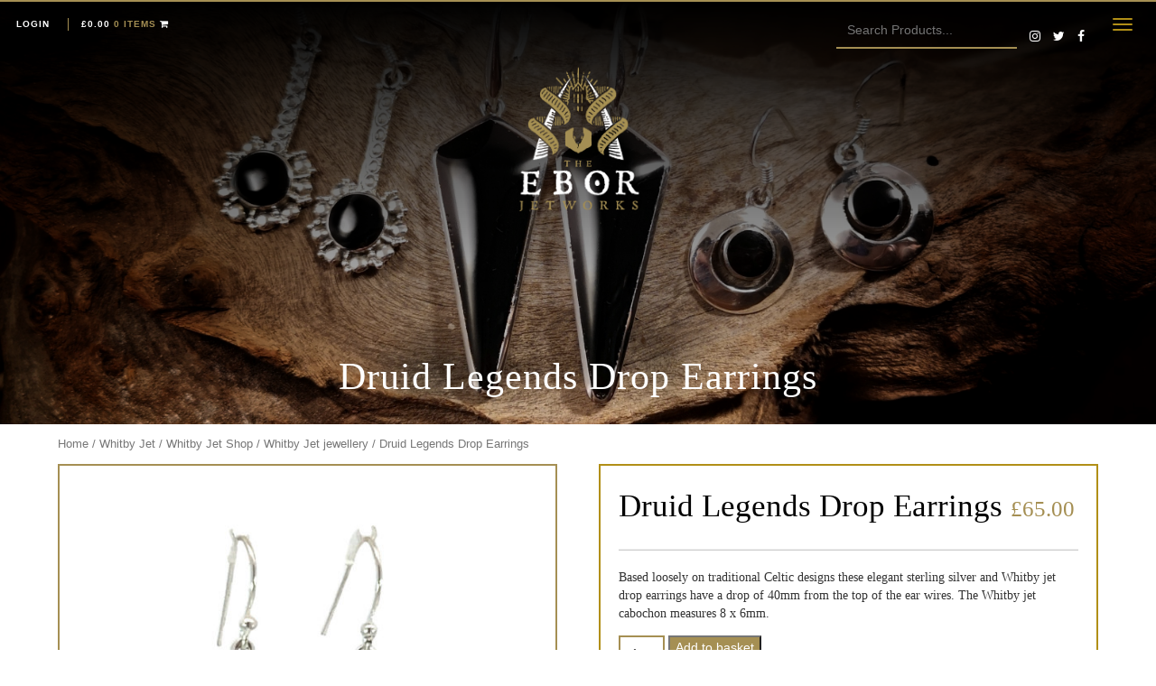

--- FILE ---
content_type: text/html; charset=UTF-8
request_url: https://eborjetworks.co.uk/shop/druid-legends-drop-earrings/
body_size: 43349
content:
<!doctype html>
<!--
===================================================================================
===================================================================================
______        _      _  _       ______            _                                
| ___ \      | |    | |(_)      |  _  \          (_)                               
| |_/ /_   _ | |__  | | _   ___ | | | | ___  ___  _   __ _  _ __    ___  _ __  ___ 
|  __/| | | || '_ \ | || | / __|| | | |/ _ \/ __|| | / _` || '_ \  / _ \| '__|/ __|
| |   | |_| || |_) || || || (__ | |/ /|  __/\__ \| || (_| || | | ||  __/| |   \__ \
\_|    \__,_||_.__/ |_||_| \___||___/  \___||___/|_| \__, ||_| |_| \___||_|   |___/
                                                      __/ |                        
                                                     |___/                         	
===================================================================================
===================================================================================
-->
<!--[if lt IE 7]><html lang="en-GB" class="no-js lt-ie9 lt-ie8 lt-ie7"><![endif]-->
<!--[if (IE 7)&!(IEMobile)]><html lang="en-GB" class="no-js lt-ie9 lt-ie8"><![endif]-->
<!--[if (IE 8)&!(IEMobile)]><html lang="en-GB" class="no-js lt-ie9"><![endif]-->
<!--[if gt IE 8]><!--> <html lang="en-GB" class="no-js"><!--<![endif]-->
	<head>
<!-- Global site tag (gtag.js) - Google Analytics -->
<script async src="https://www.googletagmanager.com/gtag/js?id=UA-19648826-1" type="187481acc60816b4a99146f5-text/javascript"></script>
<script type="187481acc60816b4a99146f5-text/javascript">
  window.dataLayer = window.dataLayer || [];
  function gtag(){dataLayer.push(arguments);}
  gtag('js', new Date());

  gtag('config', 'UA-19648826-1');
</script>

		<meta charset="utf-8">
		<meta http-equiv="X-UA-Compatible" content="IE=edge">

		<title>Druid Legends Drop Earrings - The Ebor Jetworks</title>

		<meta name="HandheldFriendly" content="True">
		<meta name="MobileOptimized" content="320">
		<meta name="viewport" content="width=device-width, initial-scale=1.0, maximum-scale=1.0"/>
		<meta name="google-site-verification" content="_63H-d26vtdvJ2FGckwOna2CX_CbBDFskKUH0S62_tk" />
		<link rel="pingback" href="https://eborjetworks.co.uk/xmlrpc.php">
		<link rel="apple-touch-icon" sizes="57x57" href="https://eborjetworks.co.uk/wp-content/themes/EborJetworks/library/images/apple-icon-57x57.png?v=2">
		<link rel="apple-touch-icon" sizes="60x60" href="https://eborjetworks.co.uk/wp-content/themes/EborJetworks/library/images/apple-icon-60x60.png?v=2">
		<link rel="apple-touch-icon" sizes="72x72" href="https://eborjetworks.co.uk/wp-content/themes/EborJetworks/library/images/apple-icon-72x72.png?v=2">
		<link rel="apple-touch-icon" sizes="76x76" href="https://eborjetworks.co.uk/wp-content/themes/EborJetworks/library/images/apple-icon-76x76.png?v=2">
		<link rel="apple-touch-icon" sizes="114x114" href="https://eborjetworks.co.uk/wp-content/themes/EborJetworks/library/images/apple-icon-114x114.png?v=2">
		<link rel="apple-touch-icon" sizes="120x120" href="https://eborjetworks.co.uk/wp-content/themes/EborJetworks/library/images/apple-icon-120x120.png?v=2">
		<link rel="apple-touch-icon" sizes="144x144" href="https://eborjetworks.co.uk/wp-content/themes/EborJetworks/library/images/apple-icon-144x144.png?v=2">
		<link rel="apple-touch-icon" sizes="152x152" href="https://eborjetworks.co.uk/wp-content/themes/EborJetworks/library/images/apple-icon-152x152.png?v=2">
		<link rel="apple-touch-icon" sizes="180x180" href="https://eborjetworks.co.uk/wp-content/themes/EborJetworks/library/images/apple-icon-180x180.png?v=2">
		<link rel="icon" type="image/png" sizes="192x192"  href="https://eborjetworks.co.uk/wp-content/themes/EborJetworks/library/images/android-icon-192x192.png?v=2">
		<link rel="icon" type="image/png" sizes="32x32" href="https://eborjetworks.co.uk/wp-content/themes/EborJetworks/library/images/favicon-32x32.png?v=2">
		<link rel="icon" type="image/png" sizes="96x96" href="https://eborjetworks.co.uk/wp-content/themes/EborJetworks/library/images/favicon-96x96.png?v=2">
		<link rel="icon" type="image/png" sizes="16x16" href="https://eborjetworks.co.uk/wp-content/themes/EborJetworks/library/images/favicon-16x16.png?v=2">
		<link rel="manifest" href="https://eborjetworks.co.uk/wp-content/themes/EborJetworks/library/images/manifest.json">
		<meta name="msapplication-TileColor" content="#ffffff">
		<meta name="msapplication-TileImage" content="/ms-icon-144x144.png?v=2">
		<meta name="theme-color" content="#ffffff">
		<style>
			body {
			    -webkit-user-select: none; /* Safari 3.1+ */
			    -moz-user-select: none; /* Firefox 2+ */
			    -ms-user-select: none; /* IE 10+ */
			    user-select: none; /* Standard syntax */
				text-rendering: auto;
			}
			p, h1, h2, h3, h4 {
				font-family: 'Libre Baskerville', serif !important;	
			}
		a:hover, a:focus, a:visited:hover, a:visited:focus {
color: #886e12;
background-color: transparent !important;
			}
			
			
.main-menu {
  display: flex !important;
  flex-direction: row !important;
  flex-wrap: wrap !important;
  justify-content: flex-start !important;
  align-items: center !important; }



.flex-item-main:nth-child(1) {
  text-align: right !important;
  flex: 1 !important; }

.flex-item-main:nth-child(2) {
 text-align: center !important;
 width: 150px !important; }

.flex-item-main:nth-child(3) {
  text-align: left !important;
  flex: 1 !important; }			
			
			
			</style>
		<meta name='robots' content='index, follow, max-image-preview:large, max-snippet:-1, max-video-preview:-1' />

	<!-- This site is optimized with the Yoast SEO Premium plugin v20.11 (Yoast SEO v21.8.1) - https://yoast.com/wordpress/plugins/seo/ -->
	<meta name="description" content="Based loosely on traditional Celtic designs these elegant  sterling silver and Whitby jet drop earrings have a drop of 40mm from the top of the ear wires." />
	<link rel="canonical" href="https://eborjetworks.co.uk/shop/druid-legends-drop-earrings/" />
	<meta property="og:locale" content="en_GB" />
	<meta property="og:type" content="article" />
	<meta property="og:title" content="Druid Legends Drop Earrings" />
	<meta property="og:description" content="Based loosely on traditional Celtic designs these elegant  sterling silver and Whitby jet drop earrings have a drop of 40mm from the top of the ear wires." />
	<meta property="og:url" content="https://eborjetworks.co.uk/shop/druid-legends-drop-earrings/" />
	<meta property="og:site_name" content="The Ebor Jetworks" />
	<meta property="article:publisher" content="https://www.facebook.com/whitbyjetresearch/" />
	<meta property="article:modified_time" content="2023-12-10T13:25:29+00:00" />
	<meta property="og:image" content="https://eborjetworks.co.uk/wp-content/uploads/2023/12/BF2D8396-CD48-4908-89A8-19517275665C_1_105_c.jpeg" />
	<meta property="og:image:width" content="886" />
	<meta property="og:image:height" content="886" />
	<meta property="og:image:type" content="image/jpeg" />
	<meta name="twitter:card" content="summary_large_image" />
	<meta name="twitter:site" content="@Eborjetworks" />
	<meta name="twitter:label1" content="Estimated reading time" />
	<meta name="twitter:data1" content="1 minute" />
	<script type="application/ld+json" class="yoast-schema-graph">{"@context":"https://schema.org","@graph":[{"@type":"WebPage","@id":"https://eborjetworks.co.uk/shop/druid-legends-drop-earrings/","url":"https://eborjetworks.co.uk/shop/druid-legends-drop-earrings/","name":"Druid Legends Drop Earrings - The Ebor Jetworks","isPartOf":{"@id":"https://eborjetworks.co.uk/#website"},"primaryImageOfPage":{"@id":"https://eborjetworks.co.uk/shop/druid-legends-drop-earrings/#primaryimage"},"image":{"@id":"https://eborjetworks.co.uk/shop/druid-legends-drop-earrings/#primaryimage"},"thumbnailUrl":"https://eborjetworks.co.uk/wp-content/uploads/2023/12/BF2D8396-CD48-4908-89A8-19517275665C_1_105_c.jpeg","datePublished":"2019-01-11T13:59:57+00:00","dateModified":"2023-12-10T13:25:29+00:00","description":"Based loosely on traditional Celtic designs these elegant  sterling silver and Whitby jet drop earrings have a drop of 40mm from the top of the ear wires.","breadcrumb":{"@id":"https://eborjetworks.co.uk/shop/druid-legends-drop-earrings/#breadcrumb"},"inLanguage":"en-GB","potentialAction":[{"@type":"ReadAction","target":["https://eborjetworks.co.uk/shop/druid-legends-drop-earrings/"]}]},{"@type":"ImageObject","inLanguage":"en-GB","@id":"https://eborjetworks.co.uk/shop/druid-legends-drop-earrings/#primaryimage","url":"https://eborjetworks.co.uk/wp-content/uploads/2023/12/BF2D8396-CD48-4908-89A8-19517275665C_1_105_c.jpeg","contentUrl":"https://eborjetworks.co.uk/wp-content/uploads/2023/12/BF2D8396-CD48-4908-89A8-19517275665C_1_105_c.jpeg","width":886,"height":886},{"@type":"BreadcrumbList","@id":"https://eborjetworks.co.uk/shop/druid-legends-drop-earrings/#breadcrumb","itemListElement":[{"@type":"ListItem","position":1,"name":"Home","item":"https://eborjetworks.co.uk/"},{"@type":"ListItem","position":2,"name":"All Products","item":"https://eborjetworks.co.uk/whitby-jet-jewellery/"},{"@type":"ListItem","position":3,"name":"Druid Legends Drop Earrings"}]},{"@type":"WebSite","@id":"https://eborjetworks.co.uk/#website","url":"https://eborjetworks.co.uk/","name":"The Ebor Jetworks","description":"The home of Whitby Jet Research","publisher":{"@id":"https://eborjetworks.co.uk/#organization"},"potentialAction":[{"@type":"SearchAction","target":{"@type":"EntryPoint","urlTemplate":"https://eborjetworks.co.uk/?s={search_term_string}"},"query-input":"required name=search_term_string"}],"inLanguage":"en-GB"},{"@type":"Organization","@id":"https://eborjetworks.co.uk/#organization","name":"Ebor Jetworks","url":"https://eborjetworks.co.uk/","logo":{"@type":"ImageObject","inLanguage":"en-GB","@id":"https://eborjetworks.co.uk/#/schema/logo/image/","url":"https://eborjetworks.co.uk/wp-content/uploads/2018/11/39121897_1920914087961123_1214560225244217344_n.jpg","contentUrl":"https://eborjetworks.co.uk/wp-content/uploads/2018/11/39121897_1920914087961123_1214560225244217344_n.jpg","width":647,"height":651,"caption":"Ebor Jetworks"},"image":{"@id":"https://eborjetworks.co.uk/#/schema/logo/image/"},"sameAs":["https://www.facebook.com/whitbyjetresearch/","https://twitter.com/Eborjetworks","https://www.instagram.com/eborjetworks/"]}]}</script>
	<!-- / Yoast SEO Premium plugin. -->


<link rel='dns-prefetch' href='//stats.wp.com' />
<link rel='dns-prefetch' href='//widget.trustpilot.com' />
<link rel='dns-prefetch' href='//cdnjs.cloudflare.com' />
<link rel='dns-prefetch' href='//maxcdn.bootstrapcdn.com' />
<link rel='dns-prefetch' href='//fonts.googleapis.com' />
<link rel="alternate" type="application/rss+xml" title="The Ebor Jetworks &raquo; Feed" href="https://eborjetworks.co.uk/feed/" />
<link rel="alternate" type="application/rss+xml" title="The Ebor Jetworks &raquo; Comments Feed" href="https://eborjetworks.co.uk/comments/feed/" />
<script type="187481acc60816b4a99146f5-text/javascript">
window._wpemojiSettings = {"baseUrl":"https:\/\/s.w.org\/images\/core\/emoji\/14.0.0\/72x72\/","ext":".png","svgUrl":"https:\/\/s.w.org\/images\/core\/emoji\/14.0.0\/svg\/","svgExt":".svg","source":{"concatemoji":"https:\/\/eborjetworks.co.uk\/wp-includes\/js\/wp-emoji-release.min.js"}};
/*! This file is auto-generated */
!function(e,a,t){var n,r,o,i=a.createElement("canvas"),p=i.getContext&&i.getContext("2d");function s(e,t){p.clearRect(0,0,i.width,i.height),p.fillText(e,0,0);e=i.toDataURL();return p.clearRect(0,0,i.width,i.height),p.fillText(t,0,0),e===i.toDataURL()}function c(e){var t=a.createElement("script");t.src=e,t.defer=t.type="text/javascript",a.getElementsByTagName("head")[0].appendChild(t)}for(o=Array("flag","emoji"),t.supports={everything:!0,everythingExceptFlag:!0},r=0;r<o.length;r++)t.supports[o[r]]=function(e){if(p&&p.fillText)switch(p.textBaseline="top",p.font="600 32px Arial",e){case"flag":return s("\ud83c\udff3\ufe0f\u200d\u26a7\ufe0f","\ud83c\udff3\ufe0f\u200b\u26a7\ufe0f")?!1:!s("\ud83c\uddfa\ud83c\uddf3","\ud83c\uddfa\u200b\ud83c\uddf3")&&!s("\ud83c\udff4\udb40\udc67\udb40\udc62\udb40\udc65\udb40\udc6e\udb40\udc67\udb40\udc7f","\ud83c\udff4\u200b\udb40\udc67\u200b\udb40\udc62\u200b\udb40\udc65\u200b\udb40\udc6e\u200b\udb40\udc67\u200b\udb40\udc7f");case"emoji":return!s("\ud83e\udef1\ud83c\udffb\u200d\ud83e\udef2\ud83c\udfff","\ud83e\udef1\ud83c\udffb\u200b\ud83e\udef2\ud83c\udfff")}return!1}(o[r]),t.supports.everything=t.supports.everything&&t.supports[o[r]],"flag"!==o[r]&&(t.supports.everythingExceptFlag=t.supports.everythingExceptFlag&&t.supports[o[r]]);t.supports.everythingExceptFlag=t.supports.everythingExceptFlag&&!t.supports.flag,t.DOMReady=!1,t.readyCallback=function(){t.DOMReady=!0},t.supports.everything||(n=function(){t.readyCallback()},a.addEventListener?(a.addEventListener("DOMContentLoaded",n,!1),e.addEventListener("load",n,!1)):(e.attachEvent("onload",n),a.attachEvent("onreadystatechange",function(){"complete"===a.readyState&&t.readyCallback()})),(e=t.source||{}).concatemoji?c(e.concatemoji):e.wpemoji&&e.twemoji&&(c(e.twemoji),c(e.wpemoji)))}(window,document,window._wpemojiSettings);
</script>
<style type="text/css">
img.wp-smiley,
img.emoji {
	display: inline !important;
	border: none !important;
	box-shadow: none !important;
	height: 1em !important;
	width: 1em !important;
	margin: 0 0.07em !important;
	vertical-align: -0.1em !important;
	background: none !important;
	padding: 0 !important;
}
</style>
	<link rel='stylesheet' id='wc-stripe-blocks-checkout-style-css' href='https://eborjetworks.co.uk/wp-content/plugins/woocommerce-gateway-stripe/build/upe_blocks.css' type='text/css' media='all' />
<link rel='stylesheet' id='sbi_styles-css' href='https://eborjetworks.co.uk/wp-content/plugins/instagram-feed/css/sbi-styles.min.css' type='text/css' media='all' />
<link rel='stylesheet' id='wp-block-library-css' href='https://eborjetworks.co.uk/wp-includes/css/dist/block-library/style.min.css' type='text/css' media='all' />
<link rel='stylesheet' id='wc-blocks-vendors-style-css' href='https://eborjetworks.co.uk/wp-content/plugins/woocommerce/packages/woocommerce-blocks/build/wc-blocks-vendors-style.css' type='text/css' media='all' />
<link rel='stylesheet' id='wc-all-blocks-style-css' href='https://eborjetworks.co.uk/wp-content/plugins/woocommerce/packages/woocommerce-blocks/build/wc-all-blocks-style.css' type='text/css' media='all' />
<link rel='stylesheet' id='classic-theme-styles-css' href='https://eborjetworks.co.uk/wp-includes/css/classic-themes.min.css' type='text/css' media='all' />
<style id='global-styles-inline-css' type='text/css'>
body{--wp--preset--color--black: #000000;--wp--preset--color--cyan-bluish-gray: #abb8c3;--wp--preset--color--white: #ffffff;--wp--preset--color--pale-pink: #f78da7;--wp--preset--color--vivid-red: #cf2e2e;--wp--preset--color--luminous-vivid-orange: #ff6900;--wp--preset--color--luminous-vivid-amber: #fcb900;--wp--preset--color--light-green-cyan: #7bdcb5;--wp--preset--color--vivid-green-cyan: #00d084;--wp--preset--color--pale-cyan-blue: #8ed1fc;--wp--preset--color--vivid-cyan-blue: #0693e3;--wp--preset--color--vivid-purple: #9b51e0;--wp--preset--gradient--vivid-cyan-blue-to-vivid-purple: linear-gradient(135deg,rgba(6,147,227,1) 0%,rgb(155,81,224) 100%);--wp--preset--gradient--light-green-cyan-to-vivid-green-cyan: linear-gradient(135deg,rgb(122,220,180) 0%,rgb(0,208,130) 100%);--wp--preset--gradient--luminous-vivid-amber-to-luminous-vivid-orange: linear-gradient(135deg,rgba(252,185,0,1) 0%,rgba(255,105,0,1) 100%);--wp--preset--gradient--luminous-vivid-orange-to-vivid-red: linear-gradient(135deg,rgba(255,105,0,1) 0%,rgb(207,46,46) 100%);--wp--preset--gradient--very-light-gray-to-cyan-bluish-gray: linear-gradient(135deg,rgb(238,238,238) 0%,rgb(169,184,195) 100%);--wp--preset--gradient--cool-to-warm-spectrum: linear-gradient(135deg,rgb(74,234,220) 0%,rgb(151,120,209) 20%,rgb(207,42,186) 40%,rgb(238,44,130) 60%,rgb(251,105,98) 80%,rgb(254,248,76) 100%);--wp--preset--gradient--blush-light-purple: linear-gradient(135deg,rgb(255,206,236) 0%,rgb(152,150,240) 100%);--wp--preset--gradient--blush-bordeaux: linear-gradient(135deg,rgb(254,205,165) 0%,rgb(254,45,45) 50%,rgb(107,0,62) 100%);--wp--preset--gradient--luminous-dusk: linear-gradient(135deg,rgb(255,203,112) 0%,rgb(199,81,192) 50%,rgb(65,88,208) 100%);--wp--preset--gradient--pale-ocean: linear-gradient(135deg,rgb(255,245,203) 0%,rgb(182,227,212) 50%,rgb(51,167,181) 100%);--wp--preset--gradient--electric-grass: linear-gradient(135deg,rgb(202,248,128) 0%,rgb(113,206,126) 100%);--wp--preset--gradient--midnight: linear-gradient(135deg,rgb(2,3,129) 0%,rgb(40,116,252) 100%);--wp--preset--duotone--dark-grayscale: url('#wp-duotone-dark-grayscale');--wp--preset--duotone--grayscale: url('#wp-duotone-grayscale');--wp--preset--duotone--purple-yellow: url('#wp-duotone-purple-yellow');--wp--preset--duotone--blue-red: url('#wp-duotone-blue-red');--wp--preset--duotone--midnight: url('#wp-duotone-midnight');--wp--preset--duotone--magenta-yellow: url('#wp-duotone-magenta-yellow');--wp--preset--duotone--purple-green: url('#wp-duotone-purple-green');--wp--preset--duotone--blue-orange: url('#wp-duotone-blue-orange');--wp--preset--font-size--small: 13px;--wp--preset--font-size--medium: 20px;--wp--preset--font-size--large: 36px;--wp--preset--font-size--x-large: 42px;--wp--preset--spacing--20: 0.44rem;--wp--preset--spacing--30: 0.67rem;--wp--preset--spacing--40: 1rem;--wp--preset--spacing--50: 1.5rem;--wp--preset--spacing--60: 2.25rem;--wp--preset--spacing--70: 3.38rem;--wp--preset--spacing--80: 5.06rem;--wp--preset--shadow--natural: 6px 6px 9px rgba(0, 0, 0, 0.2);--wp--preset--shadow--deep: 12px 12px 50px rgba(0, 0, 0, 0.4);--wp--preset--shadow--sharp: 6px 6px 0px rgba(0, 0, 0, 0.2);--wp--preset--shadow--outlined: 6px 6px 0px -3px rgba(255, 255, 255, 1), 6px 6px rgba(0, 0, 0, 1);--wp--preset--shadow--crisp: 6px 6px 0px rgba(0, 0, 0, 1);}:where(.is-layout-flex){gap: 0.5em;}body .is-layout-flow > .alignleft{float: left;margin-inline-start: 0;margin-inline-end: 2em;}body .is-layout-flow > .alignright{float: right;margin-inline-start: 2em;margin-inline-end: 0;}body .is-layout-flow > .aligncenter{margin-left: auto !important;margin-right: auto !important;}body .is-layout-constrained > .alignleft{float: left;margin-inline-start: 0;margin-inline-end: 2em;}body .is-layout-constrained > .alignright{float: right;margin-inline-start: 2em;margin-inline-end: 0;}body .is-layout-constrained > .aligncenter{margin-left: auto !important;margin-right: auto !important;}body .is-layout-constrained > :where(:not(.alignleft):not(.alignright):not(.alignfull)){max-width: var(--wp--style--global--content-size);margin-left: auto !important;margin-right: auto !important;}body .is-layout-constrained > .alignwide{max-width: var(--wp--style--global--wide-size);}body .is-layout-flex{display: flex;}body .is-layout-flex{flex-wrap: wrap;align-items: center;}body .is-layout-flex > *{margin: 0;}:where(.wp-block-columns.is-layout-flex){gap: 2em;}.has-black-color{color: var(--wp--preset--color--black) !important;}.has-cyan-bluish-gray-color{color: var(--wp--preset--color--cyan-bluish-gray) !important;}.has-white-color{color: var(--wp--preset--color--white) !important;}.has-pale-pink-color{color: var(--wp--preset--color--pale-pink) !important;}.has-vivid-red-color{color: var(--wp--preset--color--vivid-red) !important;}.has-luminous-vivid-orange-color{color: var(--wp--preset--color--luminous-vivid-orange) !important;}.has-luminous-vivid-amber-color{color: var(--wp--preset--color--luminous-vivid-amber) !important;}.has-light-green-cyan-color{color: var(--wp--preset--color--light-green-cyan) !important;}.has-vivid-green-cyan-color{color: var(--wp--preset--color--vivid-green-cyan) !important;}.has-pale-cyan-blue-color{color: var(--wp--preset--color--pale-cyan-blue) !important;}.has-vivid-cyan-blue-color{color: var(--wp--preset--color--vivid-cyan-blue) !important;}.has-vivid-purple-color{color: var(--wp--preset--color--vivid-purple) !important;}.has-black-background-color{background-color: var(--wp--preset--color--black) !important;}.has-cyan-bluish-gray-background-color{background-color: var(--wp--preset--color--cyan-bluish-gray) !important;}.has-white-background-color{background-color: var(--wp--preset--color--white) !important;}.has-pale-pink-background-color{background-color: var(--wp--preset--color--pale-pink) !important;}.has-vivid-red-background-color{background-color: var(--wp--preset--color--vivid-red) !important;}.has-luminous-vivid-orange-background-color{background-color: var(--wp--preset--color--luminous-vivid-orange) !important;}.has-luminous-vivid-amber-background-color{background-color: var(--wp--preset--color--luminous-vivid-amber) !important;}.has-light-green-cyan-background-color{background-color: var(--wp--preset--color--light-green-cyan) !important;}.has-vivid-green-cyan-background-color{background-color: var(--wp--preset--color--vivid-green-cyan) !important;}.has-pale-cyan-blue-background-color{background-color: var(--wp--preset--color--pale-cyan-blue) !important;}.has-vivid-cyan-blue-background-color{background-color: var(--wp--preset--color--vivid-cyan-blue) !important;}.has-vivid-purple-background-color{background-color: var(--wp--preset--color--vivid-purple) !important;}.has-black-border-color{border-color: var(--wp--preset--color--black) !important;}.has-cyan-bluish-gray-border-color{border-color: var(--wp--preset--color--cyan-bluish-gray) !important;}.has-white-border-color{border-color: var(--wp--preset--color--white) !important;}.has-pale-pink-border-color{border-color: var(--wp--preset--color--pale-pink) !important;}.has-vivid-red-border-color{border-color: var(--wp--preset--color--vivid-red) !important;}.has-luminous-vivid-orange-border-color{border-color: var(--wp--preset--color--luminous-vivid-orange) !important;}.has-luminous-vivid-amber-border-color{border-color: var(--wp--preset--color--luminous-vivid-amber) !important;}.has-light-green-cyan-border-color{border-color: var(--wp--preset--color--light-green-cyan) !important;}.has-vivid-green-cyan-border-color{border-color: var(--wp--preset--color--vivid-green-cyan) !important;}.has-pale-cyan-blue-border-color{border-color: var(--wp--preset--color--pale-cyan-blue) !important;}.has-vivid-cyan-blue-border-color{border-color: var(--wp--preset--color--vivid-cyan-blue) !important;}.has-vivid-purple-border-color{border-color: var(--wp--preset--color--vivid-purple) !important;}.has-vivid-cyan-blue-to-vivid-purple-gradient-background{background: var(--wp--preset--gradient--vivid-cyan-blue-to-vivid-purple) !important;}.has-light-green-cyan-to-vivid-green-cyan-gradient-background{background: var(--wp--preset--gradient--light-green-cyan-to-vivid-green-cyan) !important;}.has-luminous-vivid-amber-to-luminous-vivid-orange-gradient-background{background: var(--wp--preset--gradient--luminous-vivid-amber-to-luminous-vivid-orange) !important;}.has-luminous-vivid-orange-to-vivid-red-gradient-background{background: var(--wp--preset--gradient--luminous-vivid-orange-to-vivid-red) !important;}.has-very-light-gray-to-cyan-bluish-gray-gradient-background{background: var(--wp--preset--gradient--very-light-gray-to-cyan-bluish-gray) !important;}.has-cool-to-warm-spectrum-gradient-background{background: var(--wp--preset--gradient--cool-to-warm-spectrum) !important;}.has-blush-light-purple-gradient-background{background: var(--wp--preset--gradient--blush-light-purple) !important;}.has-blush-bordeaux-gradient-background{background: var(--wp--preset--gradient--blush-bordeaux) !important;}.has-luminous-dusk-gradient-background{background: var(--wp--preset--gradient--luminous-dusk) !important;}.has-pale-ocean-gradient-background{background: var(--wp--preset--gradient--pale-ocean) !important;}.has-electric-grass-gradient-background{background: var(--wp--preset--gradient--electric-grass) !important;}.has-midnight-gradient-background{background: var(--wp--preset--gradient--midnight) !important;}.has-small-font-size{font-size: var(--wp--preset--font-size--small) !important;}.has-medium-font-size{font-size: var(--wp--preset--font-size--medium) !important;}.has-large-font-size{font-size: var(--wp--preset--font-size--large) !important;}.has-x-large-font-size{font-size: var(--wp--preset--font-size--x-large) !important;}
.wp-block-navigation a:where(:not(.wp-element-button)){color: inherit;}
:where(.wp-block-columns.is-layout-flex){gap: 2em;}
.wp-block-pullquote{font-size: 1.5em;line-height: 1.6;}
</style>
<link rel='stylesheet' id='pixgridder-css' href='https://eborjetworks.co.uk/wp-content/plugins/pixgridder-pro/css/front-gridder.css' type='text/css' media='all' />
<link rel='stylesheet' id='premmerce_search_css-css' href='https://eborjetworks.co.uk/wp-content/plugins/premmerce-search/assets/frontend/css/autocomplete.css' type='text/css' media='all' />
<link rel='stylesheet' id='vfb-pro-css' href='https://eborjetworks.co.uk/wp-content/plugins/vfb-pro/public/assets/css/vfb-style.min.css' type='text/css' media='all' />
<link rel='stylesheet' id='woocommerce-layout-css' href='https://eborjetworks.co.uk/wp-content/plugins/woocommerce/assets/css/woocommerce-layout.css' type='text/css' media='all' />
<link rel='stylesheet' id='woocommerce-smallscreen-css' href='https://eborjetworks.co.uk/wp-content/plugins/woocommerce/assets/css/woocommerce-smallscreen.css' type='text/css' media='only screen and (max-width: 768px)' />
<link rel='stylesheet' id='woocommerce-general-css' href='https://eborjetworks.co.uk/wp-content/plugins/woocommerce/assets/css/woocommerce.css' type='text/css' media='all' />
<style id='woocommerce-inline-inline-css' type='text/css'>
.woocommerce form .form-row .required { visibility: visible; }
</style>
<link rel='stylesheet' id='cff-css' href='https://eborjetworks.co.uk/wp-content/plugins/custom-facebook-feed/assets/css/cff-style.min.css' type='text/css' media='all' />
<link rel='stylesheet' id='sb-font-awesome-css' href='https://maxcdn.bootstrapcdn.com/font-awesome/4.7.0/css/font-awesome.min.css' type='text/css' media='all' />
<style id="googleFonts-css" media="all">/* latin-ext */
@font-face {
  font-family: 'Lato';
  font-style: italic;
  font-weight: 400;
  font-display: swap;
  src: url(/fonts.gstatic.com/s/lato/v25/S6u8w4BMUTPHjxsAUi-qNiXg7eU0.woff2) format('woff2');
  unicode-range: U+0100-02BA, U+02BD-02C5, U+02C7-02CC, U+02CE-02D7, U+02DD-02FF, U+0304, U+0308, U+0329, U+1D00-1DBF, U+1E00-1E9F, U+1EF2-1EFF, U+2020, U+20A0-20AB, U+20AD-20C0, U+2113, U+2C60-2C7F, U+A720-A7FF;
}
/* latin */
@font-face {
  font-family: 'Lato';
  font-style: italic;
  font-weight: 400;
  font-display: swap;
  src: url(/fonts.gstatic.com/s/lato/v25/S6u8w4BMUTPHjxsAXC-qNiXg7Q.woff2) format('woff2');
  unicode-range: U+0000-00FF, U+0131, U+0152-0153, U+02BB-02BC, U+02C6, U+02DA, U+02DC, U+0304, U+0308, U+0329, U+2000-206F, U+20AC, U+2122, U+2191, U+2193, U+2212, U+2215, U+FEFF, U+FFFD;
}
/* latin-ext */
@font-face {
  font-family: 'Lato';
  font-style: italic;
  font-weight: 700;
  font-display: swap;
  src: url(/fonts.gstatic.com/s/lato/v25/S6u_w4BMUTPHjxsI5wq_FQftx9897sxZ.woff2) format('woff2');
  unicode-range: U+0100-02BA, U+02BD-02C5, U+02C7-02CC, U+02CE-02D7, U+02DD-02FF, U+0304, U+0308, U+0329, U+1D00-1DBF, U+1E00-1E9F, U+1EF2-1EFF, U+2020, U+20A0-20AB, U+20AD-20C0, U+2113, U+2C60-2C7F, U+A720-A7FF;
}
/* latin */
@font-face {
  font-family: 'Lato';
  font-style: italic;
  font-weight: 700;
  font-display: swap;
  src: url(/fonts.gstatic.com/s/lato/v25/S6u_w4BMUTPHjxsI5wq_Gwftx9897g.woff2) format('woff2');
  unicode-range: U+0000-00FF, U+0131, U+0152-0153, U+02BB-02BC, U+02C6, U+02DA, U+02DC, U+0304, U+0308, U+0329, U+2000-206F, U+20AC, U+2122, U+2191, U+2193, U+2212, U+2215, U+FEFF, U+FFFD;
}
/* latin-ext */
@font-face {
  font-family: 'Lato';
  font-style: normal;
  font-weight: 400;
  font-display: swap;
  src: url(/fonts.gstatic.com/s/lato/v25/S6uyw4BMUTPHjxAwXiWtFCfQ7A.woff2) format('woff2');
  unicode-range: U+0100-02BA, U+02BD-02C5, U+02C7-02CC, U+02CE-02D7, U+02DD-02FF, U+0304, U+0308, U+0329, U+1D00-1DBF, U+1E00-1E9F, U+1EF2-1EFF, U+2020, U+20A0-20AB, U+20AD-20C0, U+2113, U+2C60-2C7F, U+A720-A7FF;
}
/* latin */
@font-face {
  font-family: 'Lato';
  font-style: normal;
  font-weight: 400;
  font-display: swap;
  src: url(/fonts.gstatic.com/s/lato/v25/S6uyw4BMUTPHjx4wXiWtFCc.woff2) format('woff2');
  unicode-range: U+0000-00FF, U+0131, U+0152-0153, U+02BB-02BC, U+02C6, U+02DA, U+02DC, U+0304, U+0308, U+0329, U+2000-206F, U+20AC, U+2122, U+2191, U+2193, U+2212, U+2215, U+FEFF, U+FFFD;
}
/* latin-ext */
@font-face {
  font-family: 'Lato';
  font-style: normal;
  font-weight: 700;
  font-display: swap;
  src: url(/fonts.gstatic.com/s/lato/v25/S6u9w4BMUTPHh6UVSwaPGQ3q5d0N7w.woff2) format('woff2');
  unicode-range: U+0100-02BA, U+02BD-02C5, U+02C7-02CC, U+02CE-02D7, U+02DD-02FF, U+0304, U+0308, U+0329, U+1D00-1DBF, U+1E00-1E9F, U+1EF2-1EFF, U+2020, U+20A0-20AB, U+20AD-20C0, U+2113, U+2C60-2C7F, U+A720-A7FF;
}
/* latin */
@font-face {
  font-family: 'Lato';
  font-style: normal;
  font-weight: 700;
  font-display: swap;
  src: url(/fonts.gstatic.com/s/lato/v25/S6u9w4BMUTPHh6UVSwiPGQ3q5d0.woff2) format('woff2');
  unicode-range: U+0000-00FF, U+0131, U+0152-0153, U+02BB-02BC, U+02C6, U+02DA, U+02DC, U+0304, U+0308, U+0329, U+2000-206F, U+20AC, U+2122, U+2191, U+2193, U+2212, U+2215, U+FEFF, U+FFFD;
}
</style>
<link rel='stylesheet' id='flexible-shipping-free-shipping-css' href='https://eborjetworks.co.uk/wp-content/plugins/flexible-shipping/assets/dist/css/free-shipping.css' type='text/css' media='all' />
<link rel='stylesheet' id='wc-stripe-upe-classic-css' href='https://eborjetworks.co.uk/wp-content/plugins/woocommerce-gateway-stripe/build/upe_classic.css' type='text/css' media='all' />
<link rel='stylesheet' id='stripelink_styles-css' href='https://eborjetworks.co.uk/wp-content/plugins/woocommerce-gateway-stripe/assets/css/stripe-link.css' type='text/css' media='all' />
<link rel='stylesheet' id='publicdesigners-stylesheet-css' href='https://eborjetworks.co.uk/wp-content/themes/EborJetworks/library/css/style.css' type='text/css' media='all' />
<link rel='stylesheet' id='slider-stylesheet-css' href='https://cdnjs.cloudflare.com/ajax/libs/OwlCarousel2/2.3.3/assets/owl.carousel.min.css' type='text/css' media='all' />
<link rel='stylesheet' id='slider-theme-min-stylesheet-css' href='https://cdnjs.cloudflare.com/ajax/libs/OwlCarousel2/2.3.3/assets/owl.theme.default.min.css' type='text/css' media='all' />
<link rel='stylesheet' id='fa-css' href='https://cdnjs.cloudflare.com/ajax/libs/font-awesome/4.7.0/css/font-awesome.min.css' type='text/css' media='all' />
<link rel='stylesheet' id='boot-css' href='https://eborjetworks.co.uk/wp-content/themes/EborJetworks/library/css/bootstrap.css' type='text/css' media='all' />
<link rel='stylesheet' id='boot-theme-css' href='https://eborjetworks.co.uk/wp-content/themes/EborJetworks/library/css/bootstrap-theme.css' type='text/css' media='all' />
<!--[if lt IE 9]>
<link rel='stylesheet' id='publicdesigners-ie-only-css' href='https://eborjetworks.co.uk/wp-content/themes/EborJetworks/library/css/ie.css' type='text/css' media='all' />
<![endif]-->
<script type="187481acc60816b4a99146f5-text/javascript" src='https://eborjetworks.co.uk/wp-includes/js/dist/vendor/wp-polyfill-inert.min.js' id='wp-polyfill-inert-js'></script>
<script type="187481acc60816b4a99146f5-text/javascript" src='https://eborjetworks.co.uk/wp-includes/js/dist/vendor/regenerator-runtime.min.js' id='regenerator-runtime-js'></script>
<script type="187481acc60816b4a99146f5-text/javascript" src='https://eborjetworks.co.uk/wp-includes/js/dist/vendor/wp-polyfill.min.js' id='wp-polyfill-js'></script>
<script type="187481acc60816b4a99146f5-text/javascript" src='https://eborjetworks.co.uk/wp-includes/js/dist/hooks.min.js' id='wp-hooks-js'></script>
<script type="187481acc60816b4a99146f5-text/javascript" src='https://stats.wp.com/w.js' id='woo-tracks-js'></script>
<script type="187481acc60816b4a99146f5-text/javascript" src='https://eborjetworks.co.uk/wp-content/plugins/pixgridder-pro/scripts/modernizr.pix.js' id='pix-modernizr-js'></script>
<script type="187481acc60816b4a99146f5-text/javascript" src='https://eborjetworks.co.uk/wp-includes/js/jquery/jquery.min.js' id='jquery-core-js'></script>
<script type="187481acc60816b4a99146f5-text/javascript" src='https://eborjetworks.co.uk/wp-includes/js/jquery/jquery-migrate.min.js' id='jquery-migrate-js'></script>
<script type="187481acc60816b4a99146f5-text/javascript" src='https://eborjetworks.co.uk/wp-content/plugins/pixgridder-pro/scripts/fx.js' id='pixgridder-fx-js'></script>
<script type="187481acc60816b4a99146f5-text/javascript" src='https://eborjetworks.co.uk/wp-includes/js/jquery/ui/core.min.js' id='jquery-ui-core-js'></script>
<script type="187481acc60816b4a99146f5-text/javascript" src='https://eborjetworks.co.uk/wp-includes/js/jquery/ui/menu.min.js' id='jquery-ui-menu-js'></script>
<script type="187481acc60816b4a99146f5-text/javascript" src='https://eborjetworks.co.uk/wp-includes/js/dist/dom-ready.min.js' id='wp-dom-ready-js'></script>
<script type="187481acc60816b4a99146f5-text/javascript" src='https://eborjetworks.co.uk/wp-includes/js/dist/i18n.min.js' id='wp-i18n-js'></script>
<script type="187481acc60816b4a99146f5-text/javascript" id='wp-i18n-js-after'>
wp.i18n.setLocaleData( { 'text direction\u0004ltr': [ 'ltr' ] } );
</script>
<script type="187481acc60816b4a99146f5-text/javascript" id='wp-a11y-js-translations'>
( function( domain, translations ) {
	var localeData = translations.locale_data[ domain ] || translations.locale_data.messages;
	localeData[""].domain = domain;
	wp.i18n.setLocaleData( localeData, domain );
} )( "default", {"translation-revision-date":"2023-06-04 17:36:42+0000","generator":"GlotPress\/4.0.0-alpha.4","domain":"messages","locale_data":{"messages":{"":{"domain":"messages","plural-forms":"nplurals=2; plural=n != 1;","lang":"en_GB"},"Notifications":["Notifications"]}},"comment":{"reference":"wp-includes\/js\/dist\/a11y.js"}} );
</script>
<script type="187481acc60816b4a99146f5-text/javascript" src='https://eborjetworks.co.uk/wp-includes/js/dist/a11y.min.js' id='wp-a11y-js'></script>
<script type="187481acc60816b4a99146f5-text/javascript" id='jquery-ui-autocomplete-js-extra'>
/* <![CDATA[ */
var uiAutocompleteL10n = {"noResults":"No results found.","oneResult":"1 result found. Use up and down arrow keys to navigate.","manyResults":"%d results found. Use up and down arrow keys to navigate.","itemSelected":"Item selected."};
/* ]]> */
</script>
<script type="187481acc60816b4a99146f5-text/javascript" src='https://eborjetworks.co.uk/wp-includes/js/jquery/ui/autocomplete.min.js' id='jquery-ui-autocomplete-js'></script>
<script type="187481acc60816b4a99146f5-text/javascript" id='premmerce_search-js-extra'>
/* <![CDATA[ */
var premmerceSearch = {"url":"https:\/\/eborjetworks.co.uk\/wp-json\/premmerce-search\/v1\/search","minLength":"3","searchField":"search","forceProductSearch":"1","showAllMessage":"All search results","nonce":"a935e6a93e"};
/* ]]> */
</script>
<script type="187481acc60816b4a99146f5-text/javascript" src='https://eborjetworks.co.uk/wp-content/plugins/premmerce-search/assets/frontend/js/autocomplete.js' id='premmerce_search-js'></script>
<script type="187481acc60816b4a99146f5-text/javascript" id='tp-js-js-extra'>
/* <![CDATA[ */
var trustpilot_settings = {"key":"24T5F7b0Wsq6MvGJ","TrustpilotScriptUrl":"https:\/\/invitejs.trustpilot.com\/tp.min.js","IntegrationAppUrl":"\/\/ecommscript-integrationapp.trustpilot.com","PreviewScriptUrl":"\/\/ecommplugins-scripts.trustpilot.com\/v2.1\/js\/preview.min.js","PreviewCssUrl":"\/\/ecommplugins-scripts.trustpilot.com\/v2.1\/css\/preview.min.css","PreviewWPCssUrl":"\/\/ecommplugins-scripts.trustpilot.com\/v2.1\/css\/preview_wp.css","WidgetScriptUrl":"\/\/widget.trustpilot.com\/bootstrap\/v5\/tp.widget.bootstrap.min.js"};
/* ]]> */
</script>
<script type="187481acc60816b4a99146f5-text/javascript" src='https://eborjetworks.co.uk/wp-content/plugins/trustpilot-reviews/review/assets/js/headerScript.min.js' async='async' id='tp-js-js'></script>
<script type="187481acc60816b4a99146f5-text/javascript" src='//widget.trustpilot.com/bootstrap/v5/tp.widget.bootstrap.min.js' async='async' id='widget-bootstrap-js'></script>
<script type="187481acc60816b4a99146f5-text/javascript" id='trustbox-js-extra'>
/* <![CDATA[ */
var trustbox_settings = {"page":"product","sku":["TRUSTPILOT_SKU_VALUE_3000"],"name":"Druid Legends Drop Earrings"};
var trustpilot_trustbox_settings = {"trustboxes":[{"enabled":"enabled","snippet":"[base64]","customizations":"[base64]","page":"landing","position":"after","corner":"top: #{Y}px; left: #{X}px;","paddingx":"0","paddingy":"0","zindex":"1000","clear":"both","xpaths":"WyJpZChcImNvbnRhaW5lclwiKS9ESVZbMV0vU0VDVElPTlsxXS9ESVZbMV0vRElWWzJdIiwiLy9ESVZbQGNsYXNzPVwib3ZlcmxheVwiXSIsIi9IVE1MWzFdL0JPRFlbMV0vRElWWzFdL0RJVlsxXS9TRUNUSU9OWzFdL0RJVlsxXS9ESVZbMl0iXQ==","sku":"TRUSTPILOT_SKU_VALUE_9259,","name":"Oval Cufflink with Fordite and Whitby Jet","widgetName":"Micro Review Count","repeatable":false,"uuid":"076b06ea-a4be-d566-b6bf-a7587490accd","error":null,"repeatXpath":{"xpathById":{"prefix":"","suffix":""},"xpathFromRoot":{"prefix":"","suffix":""}},"width":"100%","height":"30px","locale":"en-GB","theme":"dark"}]};
/* ]]> */
</script>
<script type="187481acc60816b4a99146f5-text/javascript" src='https://eborjetworks.co.uk/wp-content/plugins/trustpilot-reviews/review/assets/js/trustBoxScript.min.js' async='async' id='trustbox-js'></script>
<script type="187481acc60816b4a99146f5-text/javascript" src='https://eborjetworks.co.uk/wp-content/themes/EborJetworks/library/js/libs/modernizr.custom.min.js' id='publicdesigners-modernizr-js'></script>
<link rel="https://api.w.org/" href="https://eborjetworks.co.uk/wp-json/" /><link rel="alternate" type="application/json" href="https://eborjetworks.co.uk/wp-json/wp/v2/product/3000" /><link rel='shortlink' href='https://eborjetworks.co.uk/?p=3000' />
<link rel="alternate" type="application/json+oembed" href="https://eborjetworks.co.uk/wp-json/oembed/1.0/embed?url=https%3A%2F%2Feborjetworks.co.uk%2Fshop%2Fdruid-legends-drop-earrings%2F" />
<link rel="alternate" type="text/xml+oembed" href="https://eborjetworks.co.uk/wp-json/oembed/1.0/embed?url=https%3A%2F%2Feborjetworks.co.uk%2Fshop%2Fdruid-legends-drop-earrings%2F&#038;format=xml" />
<script type="187481acc60816b4a99146f5-text/javascript">readMoreArgs = []</script><script type="187481acc60816b4a99146f5-text/javascript">
				EXPM_VERSION=3.55;EXPM_AJAX_URL='https://eborjetworks.co.uk/wp-admin/admin-ajax.php';
			function yrmAddEvent(element, eventName, fn) {
				if (element.addEventListener)
					element.addEventListener(eventName, fn, false);
				else if (element.attachEvent)
					element.attachEvent('on' + eventName, fn);
			}
			</script>		<script type="187481acc60816b4a99146f5-text/javascript">
		//<![CDATA[
			var pixgridder_blank_gif = "https://eborjetworks.co.uk/wp-content/plugins/pixgridder-pro/images/blank.gif",pixgridder_fx = "pix-fadeIn", pixgridder_css_selector = ".row .column";
		//]]>
		</script>
			<script type="187481acc60816b4a99146f5-text/javascript">
			document.documentElement.className = document.documentElement.className.replace( 'no-js', 'js' );
		</script>
				<style>
			.no-js img.lazyload { display: none; }
			figure.wp-block-image img.lazyloading { min-width: 150px; }
							.lazyload, .lazyloading { opacity: 0; }
				.lazyloaded {
					opacity: 1;
					transition: opacity 400ms;
					transition-delay: 0ms;
				}
					</style>
			<noscript><style>.woocommerce-product-gallery{ opacity: 1 !important; }</style></noscript>
	<style type="text/css" id="custom-background-css">
body.custom-background { background-color: #ffffff; }
</style>
			<style>
.swirl {
	height: 50px;
	width: 50px;
	-moz-transition: all 8s;
	-webkit-transition: all 8s;
	transition: all 8s;
}	

.slider-background .middle {
top: 50vh !important;
}

.container {
	display: block;
	height: 400px;
	color: #fff;
	text-align: center;
	position: relative;
}

.box_image {
  position: absolute;
  width: 100% !important;
  height: 100% !important;
  object-fit: cover;
  left:0;
 -moz-transition: all 8s;
  -webkit-transition: all 8s;
  transition: all 8s;
}

.box-link:hover .over {
	background-color:rgba(0, 0, 0, 0.25);
}

.over {
	width: 100%;
	height: 100%;
	display: block;
	position: absolute;
	top:0;
	left:0;
	z-index: 100;
	transition: background-color 1s linear; 
   -moz-transition: background-color 1s linear;  
   -webkit-transition: background-color 1s linear; 
   -ms-transition: background-color 1s linear; 
}

.box-link:hover .over2 {
	background-color:rgba(0, 0, 0, 0.4);
}

.over2 {
	width: 100%;
	height: 100%;
	display: block;
	position: absolute;
	top:0;
	left:0;
	z-index: 90;
	transition: background-color 1s linear; 
   -moz-transition: background-color 1s linear;  
   -webkit-transition: background-color 1s linear; 
   -ms-transition: background-color 1s linear; 
}

.box-link:hover .left-half img {
  -moz-transform: scale(1.1);
  -webkit-transform: scale(1.1);
  transform: scale(1.1);
}

.box-link:hover .right-half-img img {
  -moz-transform: scale(1.1);
  -webkit-transform: scale(1.1);
  transform: scale(1.1);
}

article {
  position: absolute;
  top: 50%;
  left: 50%;
  transform: translate(-50%, -50%);
  width: 100%;
  padding: 20px;
  color: #333 !important;
  z-index: 99;
}

.box_description {
	color: #333 !important;
}

/* Pattern styles */
.container {
  display: table;
  width: 100%;
}

.right-half-img {
  position: absolute;
  right: 0px;
  width: 50%;
  height: 100%;
  overflow: hidden;
}

.left-half {
  background-color: white;
  position: absolute;
  left: 0px;
  width: 50%;
  height: 100%;
  overflow: hidden;
}


.right-half {
  background-color: white;
  position: absolute;
  right: 0px;
  width: 50%;
  height: 100%;
}


.arrow-left {
  z-index: 99;
  position: absolute;
  left:50%;
  top:50%;
  transform: translate(-50%, -50%);
  width: 0; 
  height: 0; 
  border-top: 50px solid transparent;
  border-bottom: 50px solid transparent; 
  
  border-right:50px solid white; 
}

.arrow-right {
  z-index: 99;
  position: absolute;
  left:50%;
  top:50%;
  transform: translate(-50%, -50%);
  width: 0; 
  height: 0; 
  border-top: 50px solid transparent;
  border-bottom: 50px solid transparent; 
  
  border-left:50px solid white; 
}

.arrow {
	font-size: 4em;
	line-height: 0px;
	margin: 0px !important;
	padding: 0px;
	font-family: 'roman' !important;
	padding-left: 10px;
	color: #333 !important; 
	position: absolute;
	
}

.android .arrow {
	top:-15px !important;
}

.android .arrow2 {
	top:-15px !important;
}

.arrow2 {
	font-size: 4em;
	line-height: 0;
	padding: 0px;
	margin: 0em;
	font-family: 'roman' !important;
	text-indent: -45px;
	color: #333 !important;
	position: absolute;
}

.box_description {
	font: 48px/51px;
}

.box_divider {
	
}

.box_sub {
	font-size: 14px;
	line-height: 20px;
	letter-spacing: 2.5px;
	text-transform: uppercase;
}
svg { width: 40px; height: 40px;}

.st0{fill:none;stroke:#000000;stroke-width:2;stroke-linecap:round;stroke-miterlimit:10;}

.full {
  position: absolute;
  left: 0px;
  width: 100%;
  height: 100%;
  overflow: hidden;
}

.box-link:hover .full img {
  -moz-transform: scale(1.1);
  -webkit-transform: scale(1.1);
  transform: scale(1.1);
}

.full .box_description, .full .box_sub {
	color: white !important;
}
.full .st0, .st1 {
	stroke:#fff;
	fill:none;
}

#content .column {
  padding: 0% !important; }

h1 {
	font-size: 3em;
	letter-spacing: 1px;
}

h2 {
	padding: 0px 4%;
}

.column > p {
	font-size: 2em;
	font-family: 'roman';
}

.copyright, .credit {
	font-size: 11px !important;
}

.member {
	font-size: 13px !important;
}

.banner-info h2 {
	margin: 0px;
}


.search, input[type="search"] {
	width: 200px !important;
	display: inline-block !important;
	background: transparent !important;
	border:none !important;
	color: #a58f53 !important;
	border-bottom: 2px solid #a58f53 !important;
	margin-right: 10px !important;
}

.ui-state-focus:hover .pc-autocomplete__product {
	background-color: #e2e2e2 !important;
}

@media (max-width: 685px) {


h1 {
	font-size: 2em;
}

h2 {
	font-size: 1.5em;
	text-align: center;
}

.container {
	display: block;
	height: 600px;
	color: #fff;
	text-align: center;
	position: relative;
}

.box_image {
  position: absolute;
  width: 100% !important;
  height: 100% !important;
  object-fit: cover;
  left:0;
 -moz-transition: all 8s;
  -webkit-transition: all 8s;
  transition: all 8s;
}

.right-half-img {
  position: relative;
  right: 0px;
  width: 100%;
  height: 300px;
  overflow: hidden;
  display: block;
}

.left-half {
  background-color: white;
  position: relative;
  left: 0px;
  width: 100%;
  height: 300px;
  overflow: hidden;
  display: block;
}


.right-half {
  background-color: white;
  position: relative;
  right: 0px;
  width: 100%;
  height: 300px;
  display: block;
  border-bottom: solid 1px #ccc;
}

.arrow-left {
  z-index: 99;
  position: absolute;
  left:50%;
  top:43%;
  transform: translate(-50%, -50%);
  width: 0; 
  height: 0; 
  border-left: 50px solid transparent;
  border-right: 50px solid transparent; 
  
  border-bottom:50px solid white;
  
  
}

.arrow-right {
  z-index: 99;
  position: absolute;
  left:45%;
  top:45%;
  transform: translate(-50%, -50%);
  width: 0; 
  height: 0; 
  border-top: 50px solid transparent;
  border-bottom: 50px solid transparent; 
  
  border-left:50px solid white; 
  transform: rotate(90deg);
}

.arrow {
	font-size: 4em;
	line-height: 0;
	margin-bottom: 0em;
	font-family: 'roman';
	padding-left: 20px;
	padding-top: 50px;
	color: #333 !important; 
	 transform: rotate(90deg);
	 position: absolute;
}

.arrow2 {
	font-size: 4em;
	line-height: 0;
	margin-bottom: 0.375em;
	font-family: 'roman';
	text-indent: -45px;
	color: #333 !important; 
	
}

.android .arrow {
	font-size: 4em;
	line-height: 0;
	margin-bottom: 0em;
	font-family: 'roman';
	padding-left: 20px;
	padding-top: 50px;
	color: #333 !important; 
	 transform: rotate(90deg);
	 position: absolute;
	 left:18px !important;
}

.android .arrow2 {
	font-size: 4em;
	line-height: 0;
	margin-bottom: 0.375em;
	font-family: 'roman';
	text-indent: -45px;
	color: #333 !important; 
	position: absolute;
	left:18px !important;
	
}



}

.mobile-show {
	display: none;
}

@media only screen and (max-width: 600px) {
	.banner-info {
		display:block !important;
	}
	.mobile-show {
	display: block;
}
}
@media (max-width: 1200px) { .navbar-header { float: none; } .navbar-left,.navbar-right { float: none !important; } .navbar-toggle { display: block; } .navbar-collapse { border-top: 1px solid transparent; box-shadow: inset 0 1px 0 rgba(255,255,255,0.1); } .navbar-fixed-top { top: 0; border-width: 0 0 1px; } .navbar-collapse.collapse { display: none!important; } .navbar-nav { float: none!important; margin-top: 7.5px; } .navbar-nav>li { float: none; } .navbar-nav>li>a { padding-top: 10px; padding-bottom: 10px; } .collapse.in{ display:block !important; } }

</style>



	</head>

	<body class="product-template-default single single-product postid-3000 custom-background theme-EborJetworks desktop chrome pixgridder pix-scroll-load woocommerce woocommerce-page woocommerce-no-js" itemscope itemtype="http://schema.org/WebPage">

		<div id="container">
			
			
			
<nav class="navbar navbar-inverse" role="navigation">
<!-- Brand and toggle get grouped for better mobile display -->
  
   

  

  <!-- Collect the nav links, forms, and other content for toggling -->
  <div class=" navbar-collapse navbar-ex1-collapse collapse">
    <div id="navbar-ex1-collapse" class="navbar-ex1-collapse"><ul id="menu-mobile-menu" class="nav navbar-nav"><li id="menu-item-5821" class="menu-item menu-item-type-post_type menu-item-object-page menu-item-5821"><a title="Start shopping" href="https://eborjetworks.co.uk/whitby-jet-shop/">Start shopping</a></li>
<li id="menu-item-8636" class="menu-item menu-item-type-custom menu-item-object-custom menu-item-8636"><a title="Whitby Jet Blog" href="https://whatiswhitbyjet.com">Whitby Jet Blog</a></li>
<li id="menu-item-440" class="menu-item menu-item-type-post_type menu-item-object-page menu-item-440"><a title="What is Whitby Jet" href="https://eborjetworks.co.uk/what-is-whitby-jet/">What is Whitby Jet</a></li>
<li id="menu-item-1757" class="menu-item menu-item-type-post_type menu-item-object-page menu-item-1757"><a title="About us" href="https://eborjetworks.co.uk/whitby-jet-workshop/">About us</a></li>
<li id="menu-item-1567" class="menu-item menu-item-type-post_type menu-item-object-page menu-item-1567"><a title="Contact Us" href="https://eborjetworks.co.uk/contact-us/">Contact Us</a></li>
<li id="menu-item-5824" class="menu-item menu-item-type-post_type menu-item-object-page menu-item-5824"><a title="Basket" href="https://eborjetworks.co.uk/basket/">Basket</a></li>
<li id="menu-item-5825" class="menu-item menu-item-type-post_type menu-item-object-page menu-item-home menu-item-5825"><a title="Home" href="https://eborjetworks.co.uk/">Home</a></li>
</ul></div>  </div>
</nav>			
			
			<header class="header" role="banner" itemscope itemtype="http://schema.org/WPHeader">
				<div class="header-wrap">
					
					<div class="small-top-nav">
					<div class="flex-item">
						<div class="top-account">
							<div class="account">
							<a href="https://eborjetworks.co.uk/my-account/">Login</a>							
							</div>
							<div class="cart">
							<a class="cart-customlocation" href="https://eborjetworks.co.uk/basket/" title="View your shopping cart">
								<span class="woocommerce-Price-amount amount"><bdi><span class="woocommerce-Price-currencySymbol">&pound;</span>0.00</bdi></span> <span class="grey">0 items</span>								<i class="fa fa-shopping-cart"></i>
							</a>
							</div>
						</div>
					</div>
					
					<div class="flex-item">
						<div class="social">
							<input name="s" autocomplete="off" id="woocommerce-product-search-field-0" type="search" placeholder="Search Products..." class="search"/>
							<a target="_blank" href="https://www.instagram.com/eborjetworks"><i class="fa fa-instagram"></i></a>
							<a target="_blank" href="https://twitter.com/Eborjetworks"><i class="fa fa-twitter"></i></a>
							<a target="_blank" href="https://www.facebook.com/pages/The-Ebor-Jetworks/137513296301220?fref=ts"><i class="fa fa-facebook"></i></a>
						</div>
					</div>
					
					 <a href="#" type="button" id="menu_function" class="navbar-toggle" data-toggle="collapse" data-target=".navbar-ex1-collapse">
				      <!-- <span class="sr-only">Toggle navigation</span> -->
				      <span class="icon-bar"></span>
				      <span class="icon-bar"></span>
				      <span class="icon-bar"></span>
				    </a>
					
					
					</div>
					
				<div id="inner-header" class="wrap cf">
					<div class="main-menu">
					
					<nav class="flex-item-main" role="navigation">
						<ul id="menu-left-top-menu" class="nav top-nav cf"><li id="menu-item-855" class="menu-item menu-item-type-post_type menu-item-object-page menu-item-has-children menu-item-855"><a title="Whitby Jet Shop" href="https://eborjetworks.co.uk/whitby-jet-shop/">Whitby Jet Shop</a>
<ul class="sub-menu">
	<li id="menu-item-6522" class="menu-item menu-item-type-post_type menu-item-object-page menu-item-has-children menu-item-6522"><a title="Whitby Jet Pendants" href="https://eborjetworks.co.uk/whitby-jet-shop/whitby-jet-pendants/">Whitby Jet Pendants</a>
	<ul class="sub-menu">
		<li id="menu-item-6537" class="menu-item menu-item-type-post_type menu-item-object-page menu-item-6537"><a title="Collars and neck-pieces" href="https://eborjetworks.co.uk/collars-and-neck-pieces/">Collars and neck-pieces</a></li>
		<li id="menu-item-6539" class="menu-item menu-item-type-post_type menu-item-object-page menu-item-6539"><a title="Lockets" href="https://eborjetworks.co.uk/whitby-jet-shop/whitby-jet-pendants/whitby-jet-lockets/">Whitby Jet Lockets</a></li>
	</ul>
</li>
	<li id="menu-item-6523" class="menu-item menu-item-type-post_type menu-item-object-page menu-item-6523"><a title="Bracelets" href="https://eborjetworks.co.uk/whitby-jet-shop/whitby-jet-bracelets/">Whitby Jet Bracelets</a></li>
	<li id="menu-item-6526" class="menu-item menu-item-type-post_type menu-item-object-page menu-item-6526"><a title="Whitby Jet Bangles" href="https://eborjetworks.co.uk/whitby-jet-shop/whitby-jet-bangles/">Whitby Jet Bangles</a></li>
	<li id="menu-item-6750" class="menu-item menu-item-type-post_type menu-item-object-page menu-item-6750"><a title="Whitby Jet Drop earrings" href="https://eborjetworks.co.uk/whitby-jet-shop/whitby-jet-drop-earrings/">Drop earrings</a></li>
	<li id="menu-item-6520" class="menu-item menu-item-type-post_type menu-item-object-page menu-item-6520"><a title=" Whitby Jet Stud earrings" href="https://eborjetworks.co.uk/whitby-jet-shop/whitby-jet-stud-earrings/">Whitby Jet stud earrings</a></li>
	<li id="menu-item-6521" class="menu-item menu-item-type-post_type menu-item-object-page menu-item-has-children menu-item-6521"><a title="Whitby Jet in 9ct gold" href="https://eborjetworks.co.uk/whitby-jet-and-gold-jewellery/">Oro 9ct Gold Collection</a>
	<ul class="sub-menu">
		<li id="menu-item-6532" class="menu-item menu-item-type-post_type menu-item-object-page menu-item-6532"><a title="Gold Whitby Jet Pendants" href="https://eborjetworks.co.uk/gold-whitby-jet-pendants/">Gold Whitby Jet Pendants</a></li>
		<li id="menu-item-6529" class="menu-item menu-item-type-post_type menu-item-object-page menu-item-6529"><a title="Gold Whitby Jet stud earrings" href="https://eborjetworks.co.uk/gold-whitby-jet-stud-earrings/">Gold Whitby Jet Stud earrings</a></li>
		<li id="menu-item-6531" class="menu-item menu-item-type-post_type menu-item-object-page menu-item-6531"><a title="Gold Whitby Jet  Dangly Earrings" href="https://eborjetworks.co.uk/gold-whitby-jet-dangly-earrings/">Gold Whitby Jet Dangly Earrings</a></li>
		<li id="menu-item-6530" class="menu-item menu-item-type-post_type menu-item-object-page menu-item-6530"><a title="Gold Whitby Jet Brooches" href="https://eborjetworks.co.uk/gold-whitby-jet-brooches/">Gold Whitby Jet Brooches</a></li>
	</ul>
</li>
	<li id="menu-item-6524" class="menu-item menu-item-type-post_type menu-item-object-page menu-item-has-children menu-item-6524"><a title="Antique Whitby Jet" href="https://eborjetworks.co.uk/whitby-jet-shop/antique-whitby-jet-jewellery/">Antique Whitby Jet</a>
	<ul class="sub-menu">
		<li id="menu-item-6533" class="menu-item menu-item-type-post_type menu-item-object-page menu-item-6533"><a title="Antique Whitby jet Brooches" href="https://eborjetworks.co.uk/antique-whitby-jet-brooches/">Antique Whitby Jet Brooches</a></li>
		<li id="menu-item-6534" class="menu-item menu-item-type-post_type menu-item-object-page menu-item-6534"><a title="Antique Whitby Jet collars and necklaces" href="https://eborjetworks.co.uk/whitby-jet-shop/antique-whitby-jet-jewellery/collars-and-necklaces/">Antique Whitby Jet collars and necklaces</a></li>
		<li id="menu-item-6535" class="menu-item menu-item-type-post_type menu-item-object-page menu-item-6535"><a title="Antique Whitby Jet Bracelets" href="https://eborjetworks.co.uk/whitby-jet-shop/antique-whitby-jet-jewellery/antique-whitby-jet-bracelets/">Antique Whitby Jet Bracelets</a></li>
		<li id="menu-item-6536" class="menu-item menu-item-type-post_type menu-item-object-page menu-item-6536"><a title="Antique Whitby Jet Beads" href="https://eborjetworks.co.uk/whitby-jet-shop/antique-whitby-jet-jewellery/antique-whitby-jet-beads/">Antique Whitby Jet Beads</a></li>
	</ul>
</li>
	<li id="menu-item-6525" class="menu-item menu-item-type-post_type menu-item-object-page menu-item-6525"><a title="Whitby Jet Charms" href="https://eborjetworks.co.uk/whitby-jet-shop/whitby-jet-charms/">Whitby Jet Charms</a></li>
	<li id="menu-item-6527" class="menu-item menu-item-type-post_type menu-item-object-page menu-item-6527"><a title="Whitby Jet Giftware" href="https://eborjetworks.co.uk/whitby-jet-gift-ware/">Whitby Jet Gift Ware</a></li>
</ul>
</li>
<li id="menu-item-1000" class="menu-item menu-item-type-post_type menu-item-object-page menu-item-has-children menu-item-1000"><a title="What is Whitby Jet ?" href="https://eborjetworks.co.uk/what-is-whitby-jet/">What is Whitby Jet</a>
<ul class="sub-menu">
	<li id="menu-item-8364" class="menu-item menu-item-type-post_type menu-item-object-page menu-item-8364"><a title="What is Whitby jet made from?" href="https://eborjetworks.co.uk/what-is-whitby-jet/what-is-whitby-jet-made-from/">What is Whitby jet made from?</a></li>
	<li id="menu-item-8371" class="menu-item menu-item-type-post_type menu-item-object-page menu-item-8371"><a title="What colour is Whitby jet ?" href="https://eborjetworks.co.uk/what-is-whitby-jet/what-colour-is-whitby-jet/">What colour is Whitby jet ?</a></li>
	<li id="menu-item-8369" class="menu-item menu-item-type-post_type menu-item-object-page menu-item-8369"><a title="Is Whitby jet coal ?" href="https://eborjetworks.co.uk/what-is-whitby-jet/is-whitby-jet-coal/">Is Whitby jet coal ?</a></li>
	<li id="menu-item-8414" class="menu-item menu-item-type-post_type menu-item-object-post menu-item-8414"><a title="How do I find Whitby Jet?" href="https://eborjetworks.co.uk/whitby-jet-blog/how-do-i-find-whitby-jet/">How do I find Whitby Jet?</a></li>
	<li id="menu-item-7548" class="menu-item menu-item-type-post_type menu-item-object-page menu-item-7548"><a title="Whitby Jet Research" href="https://eborjetworks.co.uk/what-is-whitby-jet/whitby-jet-research/">Our Whitby Jet Research</a></li>
</ul>
</li>
<li id="menu-item-3886" class="menu-item menu-item-type-post_type menu-item-object-page menu-item-has-children menu-item-3886"><a title="Jetting and Fossiling" href="https://eborjetworks.co.uk/what-is-whitby-jet/jetting-and-fossiling/">Jetting and fossiling</a>
<ul class="sub-menu">
	<li id="menu-item-7589" class="menu-item menu-item-type-post_type menu-item-object-page menu-item-7589"><a title="Responsible Fossiling" href="https://eborjetworks.co.uk/what-is-whitby-jet/jetting-and-fossiling/responsible-fossiling/">Responsible Fossiling</a></li>
	<li id="menu-item-7590" class="menu-item menu-item-type-post_type menu-item-object-page menu-item-7590"><a title="Responsible Jetting" href="https://eborjetworks.co.uk/what-is-whitby-jet/jetting-and-fossiling/is-whitby-jet-still-mined/">Responsible Jetting</a></li>
	<li id="menu-item-7591" class="menu-item menu-item-type-post_type menu-item-object-page menu-item-7591"><a title="Beach to Bench" href="https://eborjetworks.co.uk/what-is-whitby-jet/jetting-and-fossiling/traditional-whitby-jet-manufacturer/">Beach to Bench</a></li>
</ul>
</li>
</ul>
					</nav>
					
					<a class="flex-item-main" href="https://eborjetworks.co.uk" rel="nofollow"><p id="logo" class="h1" itemscope itemtype="https://schema.org/Organization"> </p></a>
					
					
					<nav class="flex-item-main" role="navigation">
						<ul id="menu-right-top-menu" class="nav top-nav cf"><li id="menu-item-1759" class="menu-item menu-item-type-post_type menu-item-object-page menu-item-has-children menu-item-1759"><a title="Our Whitby Jet Research" href="https://eborjetworks.co.uk/what-is-whitby-jet/whitby-jet-research/">Our Whitby Jet Research</a>
<ul class="sub-menu">
	<li id="menu-item-8354" class="menu-item menu-item-type-post_type menu-item-object-page menu-item-8354"><a href="https://eborjetworks.co.uk/what-is-whitby-jet/whitby-jet-geology/">Whitby jet geology</a></li>
	<li id="menu-item-8353" class="menu-item menu-item-type-post_type menu-item-object-page menu-item-8353"><a href="https://eborjetworks.co.uk/what-is-whitby-jet/whitby-jet-gemmology/">Whitby Jet Gemmology</a></li>
	<li id="menu-item-7550" class="menu-item menu-item-type-post_type menu-item-object-page menu-item-7550"><a title="Whitby Jet Education" href="https://eborjetworks.co.uk/whitby-jet-talks/">Talks &#038; Education</a></li>
	<li id="menu-item-7551" class="menu-item menu-item-type-post_type menu-item-object-page menu-item-7551"><a title="Childrens Workshops" href="https://eborjetworks.co.uk/childrens-workshops/">Children’s Workshops</a></li>
	<li id="menu-item-7552" class="menu-item menu-item-type-post_type menu-item-object-page menu-item-7552"><a title="Our Published work" href="https://eborjetworks.co.uk/publications/">Publications</a></li>
</ul>
</li>
<li id="menu-item-1753" class="menu-item menu-item-type-post_type menu-item-object-page menu-item-has-children menu-item-1753"><a title="The Ebor Family" href="https://eborjetworks.co.uk/whitby-jet-workshop/">The Ebor Family</a>
<ul class="sub-menu">
	<li id="menu-item-7553" class="menu-item menu-item-type-post_type menu-item-object-page menu-item-7553"><a title="Historic Whitby Jet Workshop" href="https://eborjetworks.co.uk/whitby-jet-workshop/">Historic Whitby Jet Workshop</a></li>
	<li id="menu-item-7554" class="menu-item menu-item-type-post_type menu-item-object-page menu-item-7554"><a title="Whitby Jet Museum" href="https://eborjetworks.co.uk/whitby-jet-museum/">The Ebor Whitby Jet Museum</a></li>
</ul>
</li>
<li id="menu-item-8637" class="menu-item menu-item-type-custom menu-item-object-custom menu-item-8637"><a target="_blank" rel="noopener" href="https://whatiswhitbyjet.com/">Whitby Jet Blog</a></li>
</ul>
					</nav>
				</div>
				</div>
				</div>
			</header>
<section>

		
		<section>
	<div style="height: 65vh; background-image: url(https://eborjetworks.co.uk/wp-content/uploads/2018/12/2018120988389949784876261-01.jpeg); position: relative;" class="slider-background">
		
		<div style="text-align: center" class="banner-info middle">
		<h1>Druid Legends Drop Earrings</h1>
		</div>
		<div style="background: -webkit-linear-gradient(#000 0%,rgba(0, 0, 0, 0) 100%);" class="overlay"></div>
		
		
	</div>
	</section>

			
		
		
	</div>
	</section>
	<div class="wrap">
	<div id="primary" class="content-area"><main id="main" class="site-main" role="main"><nav class="woocommerce-breadcrumb"><a href="https://eborjetworks.co.uk">Home</a>&nbsp;&#47;&nbsp;<a href="https://eborjetworks.co.uk/product-category/whitby-jet/">Whitby Jet</a>&nbsp;&#47;&nbsp;<a href="https://eborjetworks.co.uk/product-category/whitby-jet/whitby-jet-shop/">Whitby Jet Shop</a>&nbsp;&#47;&nbsp;<a href="https://eborjetworks.co.uk/product-category/whitby-jet/whitby-jet-shop/whitby-jet-jewellery/">Whitby Jet jewellery</a>&nbsp;&#47;&nbsp;Druid Legends Drop Earrings</nav>
		
			<div class="woocommerce-notices-wrapper"></div><div id="product-3000" class="post-3000 product type-product status-publish has-post-thumbnail product_cat-dangly-earrings product_cat-earrings product_cat-jet-inlay product_cat-sterling-silver product_cat-whitby-jet product_cat-whitby-jet-drop-earrings product_cat-whitby-jet-jewellery product_tag-sterling-silver product_tag-whitby-jet product_tag-whitby-jet-drop-earrings product_tag-whitby-jet-earrings product_tag-whitby-jet-jewellery product_shipping_class-worldwide first instock shipping-taxable purchasable product-type-simple">

	<div class="woocommerce-product-gallery woocommerce-product-gallery--with-images woocommerce-product-gallery--columns-4 images" data-columns="4" style="opacity: 0; transition: opacity .25s ease-in-out;">
	<figure class="woocommerce-product-gallery__wrapper">
		<div data-thumb="https://eborjetworks.co.uk/wp-content/uploads/2023/12/BF2D8396-CD48-4908-89A8-19517275665C_1_105_c-100x100.jpeg" data-thumb-alt="" class="woocommerce-product-gallery__image"><img width="600" height="600" src="https://eborjetworks.co.uk/wp-content/uploads/2023/12/BF2D8396-CD48-4908-89A8-19517275665C_1_105_c-600x600.jpeg" class="wp-post-image" alt="" decoding="async" title="BF2D8396-CD48-4908-89A8-19517275665C_1_105_c" data-caption="" data-src="https://eborjetworks.co.uk/wp-content/uploads/2023/12/BF2D8396-CD48-4908-89A8-19517275665C_1_105_c.jpeg" data-large_image="https://eborjetworks.co.uk/wp-content/uploads/2023/12/BF2D8396-CD48-4908-89A8-19517275665C_1_105_c.jpeg" data-large_image_width="886" data-large_image_height="886" srcset="https://eborjetworks.co.uk/wp-content/uploads/2023/12/BF2D8396-CD48-4908-89A8-19517275665C_1_105_c-600x600.jpeg 600w, https://eborjetworks.co.uk/wp-content/uploads/2023/12/BF2D8396-CD48-4908-89A8-19517275665C_1_105_c-300x300.jpeg 300w, https://eborjetworks.co.uk/wp-content/uploads/2023/12/BF2D8396-CD48-4908-89A8-19517275665C_1_105_c-150x150.jpeg 150w, https://eborjetworks.co.uk/wp-content/uploads/2023/12/BF2D8396-CD48-4908-89A8-19517275665C_1_105_c-768x768.jpeg 768w, https://eborjetworks.co.uk/wp-content/uploads/2023/12/BF2D8396-CD48-4908-89A8-19517275665C_1_105_c-125x125.jpeg 125w, https://eborjetworks.co.uk/wp-content/uploads/2023/12/BF2D8396-CD48-4908-89A8-19517275665C_1_105_c-100x100.jpeg 100w, https://eborjetworks.co.uk/wp-content/uploads/2023/12/BF2D8396-CD48-4908-89A8-19517275665C_1_105_c-60x60.jpeg 60w, https://eborjetworks.co.uk/wp-content/uploads/2023/12/BF2D8396-CD48-4908-89A8-19517275665C_1_105_c-90x90.jpeg 90w, https://eborjetworks.co.uk/wp-content/uploads/2023/12/BF2D8396-CD48-4908-89A8-19517275665C_1_105_c.jpeg 886w" sizes="(max-width: 600px) 100vw, 600px" /></div>	</figure>
</div>

	<div class="summary entry-summary">
		<h2 style="color:black !important;" class="product_title entry-title">Druid Legends Drop Earrings <span class="single-price"><span class="woocommerce-Price-amount amount"><bdi><span class="woocommerce-Price-currencySymbol">&pound;</span>65.00</bdi></span></span></h2>

<hr/><div class="woocommerce-product-details__short-description">
	<p>Based loosely on traditional Celtic designs these elegant sterling silver and Whitby jet drop earrings have a drop of 40mm from the top of the ear wires. The Whitby jet cabochon measures 8 x 6mm.</p>
</div>

	
	<form class="cart" action="https://eborjetworks.co.uk/shop/druid-legends-drop-earrings/" method="post" enctype='multipart/form-data'>
			<div class="quantity">
		<label class="screen-reader-text" for="quantity_6949289e8b2af">Quantity</label>
		<input type="number" id="quantity_6949289e8b2af" class="input-text qty text" step="1" min="1" max="" name="quantity" value="1" title="Qty" size="4" pattern="[0-9]*" inputmode="numeric" aria-labelledby="Druid Legends Drop Earrings quantity" />
	</div>
			<div id="wc-stripe-payment-request-wrapper" style="clear:both;padding-top:1.5em;display:none;">
			<div id="wc-stripe-payment-request-button">
								<!-- A Stripe Element will be inserted here. -->
			</div>
		</div>
				<p id="wc-stripe-payment-request-button-separator" style="margin-top:1.5em;text-align:center;display:none;">&mdash; OR &mdash;</p>
		
		<button type="submit" name="add-to-cart" value="3000" class="single_add_to_cart_button button alt">Add to basket</button>

			</form>

	
<div id="ppcp-messages" data-partner-attribution-id="Woo_PPCP"></div><div class="ppc-button-wrapper"><div id="ppc-button-ppcp-gateway"></div></div><hr/>
<div class="product_meta">

	
	
	<span class="posted_in">Categories: <a href="https://eborjetworks.co.uk/product-category/whitby-jet/dangly-earrings/" rel="tag">Dangly Earrings</a>, <a href="https://eborjetworks.co.uk/product-category/whitby-jet/earrings/" rel="tag">Earrings</a>, <a href="https://eborjetworks.co.uk/product-category/jet-inlay/" rel="tag">Jet Inlay</a>, <a href="https://eborjetworks.co.uk/product-category/sterling-silver/" rel="tag">Sterling Silver</a>, <a href="https://eborjetworks.co.uk/product-category/whitby-jet/" rel="tag">Whitby Jet</a>, <a href="https://eborjetworks.co.uk/product-category/whitby-jet/whitby-jet-shop/whitby-jet-jewellery/whitby-jet-earrings/whitby-jet-drop-earrings/" rel="tag">Whitby Jet Drop Earrings</a>, <a href="https://eborjetworks.co.uk/product-category/whitby-jet/whitby-jet-shop/whitby-jet-jewellery/" rel="tag">Whitby Jet jewellery</a></span>
	<span class="tagged_as">Tags: <a href="https://eborjetworks.co.uk/product-tag/sterling-silver/" rel="tag">sterling silver</a>, <a href="https://eborjetworks.co.uk/product-tag/whitby-jet/" rel="tag">Whitby Jet</a>, <a href="https://eborjetworks.co.uk/product-tag/whitby-jet-drop-earrings/" rel="tag">Whitby Jet drop earrings</a>, <a href="https://eborjetworks.co.uk/product-tag/whitby-jet-earrings/" rel="tag">Whitby Jet Earrings</a>, <a href="https://eborjetworks.co.uk/product-tag/whitby-jet-jewellery/" rel="tag">Whitby Jet jewellery</a></span>
	
</div>

	</div>

	
	<section class="related products">


		<ul class="products columns-4">

			
				<li class="post-417 product type-product status-publish has-post-thumbnail product_cat-whitby-jet-jewellery product_cat-dangly-earrings product_cat-earrings product_cat-marcasite product_cat-sterling-silver product_cat-whitby-jet product_tag-marcasite product_tag-whitby-jet product_tag-whitby-jet-earrings product_shipping_class-worldwide first outofstock shipping-taxable purchasable product-type-simple"	<a href="https://eborjetworks.co.uk/shop/the-zelda-2/" class="woocommerce-LoopProduct-link woocommerce-loop-product__link"><a class="thumbnail" title="the Zelda" href="https://eborjetworks.co.uk/shop/the-zelda-2/"><img width="300" height="300"   alt="" decoding="async" data-srcset="https://eborjetworks.co.uk/wp-content/uploads/2018/10/img-mce4-zelda-300x300.jpg 300w, https://eborjetworks.co.uk/wp-content/uploads/2018/10/img-mce4-zelda-150x150.jpg 150w, https://eborjetworks.co.uk/wp-content/uploads/2018/10/img-mce4-zelda-125x125.jpg 125w, https://eborjetworks.co.uk/wp-content/uploads/2018/10/img-mce4-zelda-100x100.jpg 100w"  data-src="https://eborjetworks.co.uk/wp-content/uploads/2018/10/img-mce4-zelda-300x300.jpg" data-sizes="(max-width: 300px) 100vw, 300px" class="attachment-woocommerce_thumbnail size-woocommerce_thumbnail lazyload" src="[data-uri]" /><noscript><img width="300" height="300" src="https://eborjetworks.co.uk/wp-content/uploads/2018/10/img-mce4-zelda-300x300.jpg" class="attachment-woocommerce_thumbnail size-woocommerce_thumbnail" alt="" decoding="async" srcset="https://eborjetworks.co.uk/wp-content/uploads/2018/10/img-mce4-zelda-300x300.jpg 300w, https://eborjetworks.co.uk/wp-content/uploads/2018/10/img-mce4-zelda-150x150.jpg 150w, https://eborjetworks.co.uk/wp-content/uploads/2018/10/img-mce4-zelda-125x125.jpg 125w, https://eborjetworks.co.uk/wp-content/uploads/2018/10/img-mce4-zelda-100x100.jpg 100w" sizes="(max-width: 300px) 100vw, 300px" /></noscript></a><h3><a href="https://eborjetworks.co.uk/shop/the-zelda-2/">the Zelda</a></h3>
	<span class="price"><span class="woocommerce-Price-amount amount"><bdi><span class="woocommerce-Price-currencySymbol">&pound;</span>95.00</bdi></span></span>
</li>

			
				<li class="post-406 product type-product status-publish has-post-thumbnail product_cat-whitby-jet-jewellery product_cat-marcasite product_cat-pendants product_cat-sterling-silver product_cat-whitby-jet product_tag-marcasite product_tag-pendant product_tag-whitby-jet product_shipping_class-worldwide  outofstock shipping-taxable purchasable product-type-variable has-default-attributes"	<a href="https://eborjetworks.co.uk/shop/the-coco/" class="woocommerce-LoopProduct-link woocommerce-loop-product__link"><a class="thumbnail" title="The Coco marcasite pendant" href="https://eborjetworks.co.uk/shop/the-coco/"><img width="300" height="300"   alt="" decoding="async" data-srcset="https://eborjetworks.co.uk/wp-content/uploads/2018/10/img-mcp4-coco-300x300.jpg 300w, https://eborjetworks.co.uk/wp-content/uploads/2018/10/img-mcp4-coco-150x150.jpg 150w, https://eborjetworks.co.uk/wp-content/uploads/2018/10/img-mcp4-coco-125x125.jpg 125w, https://eborjetworks.co.uk/wp-content/uploads/2018/10/img-mcp4-coco-100x100.jpg 100w"  data-src="https://eborjetworks.co.uk/wp-content/uploads/2018/10/img-mcp4-coco-300x300.jpg" data-sizes="(max-width: 300px) 100vw, 300px" class="attachment-woocommerce_thumbnail size-woocommerce_thumbnail lazyload" src="[data-uri]" /><noscript><img width="300" height="300" src="https://eborjetworks.co.uk/wp-content/uploads/2018/10/img-mcp4-coco-300x300.jpg" class="attachment-woocommerce_thumbnail size-woocommerce_thumbnail" alt="" decoding="async" srcset="https://eborjetworks.co.uk/wp-content/uploads/2018/10/img-mcp4-coco-300x300.jpg 300w, https://eborjetworks.co.uk/wp-content/uploads/2018/10/img-mcp4-coco-150x150.jpg 150w, https://eborjetworks.co.uk/wp-content/uploads/2018/10/img-mcp4-coco-125x125.jpg 125w, https://eborjetworks.co.uk/wp-content/uploads/2018/10/img-mcp4-coco-100x100.jpg 100w" sizes="(max-width: 300px) 100vw, 300px" /></noscript></a><h3><a href="https://eborjetworks.co.uk/shop/the-coco/">The Coco marcasite pendant</a></h3>
	<span class="price"><span class="woocommerce-Price-amount amount"><bdi><span class="woocommerce-Price-currencySymbol">&pound;</span>110.00</bdi></span></span>
</li>

			
				<li class="post-698 product type-product status-publish has-post-thumbnail product_cat-whitby-jet-jewellery product_cat-sterling-silver product_cat-whitby-jet product_tag-bracelet product_tag-whitby-jet product_tag-whitby-jet-bracelet product_shipping_class-worldwide  outofstock shipping-taxable purchasable product-type-simple"	<a href="https://eborjetworks.co.uk/shop/teardrop-rope-edge-bracelet/" class="woocommerce-LoopProduct-link woocommerce-loop-product__link"><a class="thumbnail" title="Teardrop rope-edge bracelet" href="https://eborjetworks.co.uk/shop/teardrop-rope-edge-bracelet/"><img width="300" height="300"   alt="Teardrop Whitby Jet Bracelet" decoding="async" data-srcset="https://eborjetworks.co.uk/wp-content/uploads/2018/10/IMG_20181027_164143-300x300.jpg 300w, https://eborjetworks.co.uk/wp-content/uploads/2018/10/IMG_20181027_164143-150x150.jpg 150w, https://eborjetworks.co.uk/wp-content/uploads/2018/10/IMG_20181027_164143-125x125.jpg 125w, https://eborjetworks.co.uk/wp-content/uploads/2018/10/IMG_20181027_164143-100x100.jpg 100w"  data-src="https://eborjetworks.co.uk/wp-content/uploads/2018/10/IMG_20181027_164143-300x300.jpg" data-sizes="(max-width: 300px) 100vw, 300px" class="attachment-woocommerce_thumbnail size-woocommerce_thumbnail lazyload" src="[data-uri]" /><noscript><img width="300" height="300" src="https://eborjetworks.co.uk/wp-content/uploads/2018/10/IMG_20181027_164143-300x300.jpg" class="attachment-woocommerce_thumbnail size-woocommerce_thumbnail" alt="Teardrop Whitby Jet Bracelet" decoding="async" srcset="https://eborjetworks.co.uk/wp-content/uploads/2018/10/IMG_20181027_164143-300x300.jpg 300w, https://eborjetworks.co.uk/wp-content/uploads/2018/10/IMG_20181027_164143-150x150.jpg 150w, https://eborjetworks.co.uk/wp-content/uploads/2018/10/IMG_20181027_164143-125x125.jpg 125w, https://eborjetworks.co.uk/wp-content/uploads/2018/10/IMG_20181027_164143-100x100.jpg 100w" sizes="(max-width: 300px) 100vw, 300px" /></noscript></a><h3><a href="https://eborjetworks.co.uk/shop/teardrop-rope-edge-bracelet/">Teardrop rope-edge bracelet</a></h3>
	<span class="price"><span class="woocommerce-Price-amount amount"><bdi><span class="woocommerce-Price-currencySymbol">&pound;</span>185.00</bdi></span></span>
</li>

			
				<li class="post-1846 product type-product status-publish has-post-thumbnail product_cat-whitby-jet-jewellery product_cat-sterling-silver product_cat-whitby-jet product_tag-bracelet product_tag-whitby-jet product_tag-whitby-jet-bracelet last outofstock shipping-taxable purchasable product-type-simple"	<a href="https://eborjetworks.co.uk/shop/6mm-round-rope-edge-bracelet/" class="woocommerce-LoopProduct-link woocommerce-loop-product__link"><a class="thumbnail" title="6mm Round rope-edge bracelet" href="https://eborjetworks.co.uk/shop/6mm-round-rope-edge-bracelet/"><img width="300" height="300"   alt="Whitby Jet Bracelets" decoding="async" data-srcset="https://eborjetworks.co.uk/wp-content/uploads/2018/11/fullsizeoutput_7f-300x300.jpeg 300w, https://eborjetworks.co.uk/wp-content/uploads/2018/11/fullsizeoutput_7f-150x150.jpeg 150w, https://eborjetworks.co.uk/wp-content/uploads/2018/11/fullsizeoutput_7f-125x125.jpeg 125w, https://eborjetworks.co.uk/wp-content/uploads/2018/11/fullsizeoutput_7f-100x100.jpeg 100w"  data-src="https://eborjetworks.co.uk/wp-content/uploads/2018/11/fullsizeoutput_7f-300x300.jpeg" data-sizes="(max-width: 300px) 100vw, 300px" class="attachment-woocommerce_thumbnail size-woocommerce_thumbnail lazyload" src="[data-uri]" /><noscript><img width="300" height="300" src="https://eborjetworks.co.uk/wp-content/uploads/2018/11/fullsizeoutput_7f-300x300.jpeg" class="attachment-woocommerce_thumbnail size-woocommerce_thumbnail" alt="Whitby Jet Bracelets" decoding="async" srcset="https://eborjetworks.co.uk/wp-content/uploads/2018/11/fullsizeoutput_7f-300x300.jpeg 300w, https://eborjetworks.co.uk/wp-content/uploads/2018/11/fullsizeoutput_7f-150x150.jpeg 150w, https://eborjetworks.co.uk/wp-content/uploads/2018/11/fullsizeoutput_7f-125x125.jpeg 125w, https://eborjetworks.co.uk/wp-content/uploads/2018/11/fullsizeoutput_7f-100x100.jpeg 100w" sizes="(max-width: 300px) 100vw, 300px" /></noscript></a><h3><a href="https://eborjetworks.co.uk/shop/6mm-round-rope-edge-bracelet/">6mm Round rope-edge bracelet</a></h3>
	<span class="price"><span class="woocommerce-Price-amount amount"><bdi><span class="woocommerce-Price-currencySymbol">&pound;</span>170.00</bdi></span></span>
</li>

			
		</ul>

	</section>

</div>


		
	</main></div>
		</div>
			<footer class="footer" role="contentinfo" itemscope itemtype="http://schema.org/WPFooter">

				<div id="inner-footer" class="wrap cf">
				
				<div class="row" data-cols="4">
				    <div class="column" data-col="1" data-child="first">
				       
						<div id="text-2" class="widget widget_text"><h4 class="widgettitle">Contact Us</h4>			<div class="textwidget"><p>Ebor Jetworks Ltd<br />
138 Church Street<br />
Whitby<br />
YO22 4DE<br />
United Kingdom</p>
<p><a href="https://www.google.com/maps/place/The+Ebor+Jetworks+Ltd/@54.488351,-0.6144047,17z/data=!3m1!4b1!4m5!3m4!1s0x0:0xb38a6e9a04e89c12!8m2!3d54.488351!4d-0.612216">Directions </a></p>
<p>Tel: <a href="tel:+441947603113">+44(0) 1947 603113</a></p>
</div>
		</div>
					
				    </div>
				    <!--.column[data-col="1"]-->
				    <div class="column" data-col="1">
				       
						<div id="nav_menu-2" class="widget widget_nav_menu"><h4 class="widgettitle">Quick Links</h4><div class="menu-quick-links-container"><ul id="menu-quick-links" class="menu"><li id="menu-item-132" class="menu-item menu-item-type-post_type menu-item-object-page menu-item-132"><a href="https://eborjetworks.co.uk/my-account/">My account</a></li>
<li id="menu-item-134" class="menu-item menu-item-type-custom menu-item-object-custom menu-item-134"><a href="https://eborjetworks.co.uk/my-account/orders/">Order History</a></li>
<li id="menu-item-287" class="menu-item menu-item-type-post_type menu-item-object-page menu-item-287"><a href="https://eborjetworks.co.uk/returns/">Returns</a></li>
<li id="menu-item-131" class="menu-item menu-item-type-post_type menu-item-object-page menu-item-131"><a href="https://eborjetworks.co.uk/wishlist/">Wishlist</a></li>
<li id="menu-item-133" class="menu-item menu-item-type-post_type menu-item-object-page menu-item-133"><a href="https://eborjetworks.co.uk/basket/">Basket</a></li>
<li id="menu-item-8635" class="menu-item menu-item-type-custom menu-item-object-custom menu-item-8635"><a href="https://whatiswhitbyjet.com">Whitby Jet Blog</a></li>
<li id="menu-item-128" class="menu-item menu-item-type-post_type menu-item-object-page menu-item-128"><a href="https://eborjetworks.co.uk/contact-us/">Contact Us</a></li>
</ul></div></div>
					
				    </div>
				    <!--.column[data-col="1"]-->
				    <div class="column" data-col="1">
				       
						<div id="nav_menu-3" class="widget widget_nav_menu"><h4 class="widgettitle">Company</h4><div class="menu-company-container"><ul id="menu-company" class="menu"><li id="menu-item-152" class="menu-item menu-item-type-post_type menu-item-object-page menu-item-152"><a title="Historic Whitby Jet Workshop" href="https://eborjetworks.co.uk/whitby-jet-workshop/">Historic Whitby Jet Workshop</a></li>
<li id="menu-item-151" class="menu-item menu-item-type-post_type menu-item-object-page menu-item-151"><a title="Delivery &#038; Shipping" href="https://eborjetworks.co.uk/delivery-shipping/">Delivery &#038; Shipping</a></li>
<li id="menu-item-148" class="menu-item menu-item-type-post_type menu-item-object-page menu-item-148"><a title="Cookies Policy" href="https://eborjetworks.co.uk/cookies-policy/">Cookies Policy</a></li>
<li id="menu-item-147" class="menu-item menu-item-type-post_type menu-item-object-page menu-item-147"><a title="Cookies Policy" href="https://eborjetworks.co.uk/terms-of-use/">Terms of Use</a></li>
<li id="menu-item-474" class="menu-item menu-item-type-post_type menu-item-object-page menu-item-privacy-policy menu-item-474"><a title="Privacy Policy" rel="privacy-policy" href="https://eborjetworks.co.uk/privacy-policy/">Privacy Policy</a></li>
</ul></div></div>
					
				    </div>
				    <!--.column[data-col="1"]-->
				    <div class="column" data-col="1">
				       
						
					
				    </div>
				    <!--.column[data-col="1"]-->
				</div>
				
								
				
				
				
				
				
				<div class="bottom-cred row" data-cols="4">
					
				    <div class="column" data-col="1" data-child="first">
					    <p class="source-org copyright">&copy; 2025 The Ebor Jetworks. All Rights Reversed.</p>
				    </div>
				    
				    <div class="column" data-col="2">
					    <p class="member">Member of The Gemmological Association of Great Britain</p>
					    
				    </div>
				   
				    <div class="column" data-col="1">
						<p class="credit"><a title="Brand & Website Design company based in York" href="https://publicdesigners.com">Site by <strong>PUBLIC.</strong></p>
				    </div>
				   
				</div>

					

				</div>

			</footer>

		</div>
		
				<!-- Custom Facebook Feed JS -->
<script type="187481acc60816b4a99146f5-text/javascript">var cffajaxurl = "https://eborjetworks.co.uk/wp-admin/admin-ajax.php";
var cfflinkhashtags = "true";
</script>

<div style="display: none!important;" data-autocomplete-templates>

    <!-- Autocomplete list item template -->
    <div class="pc-autocomplete pc-autocomplete--item" data-autocomplete-template="item">
        <a href="#" class="item-link" data-autocomplete-product-link>
            <div class="pc-autocomplete__product">
                
                <div class="pc-autocomplete__product-info">
                    <!-- Title -->

                        <div class="pc-autocomplete__product-title" data-autocomplete-product-name></div>

                                    </div>
            </div>
        </a>
            </div>

    <!-- Autocomplete Show all result item template -->
    <div class="pc-autocomplete pc-autocomplete--item pc-autocomplete__message pc-autocomplete__message--show-all" data-autocomplete-template="allResult">
        <a href="#woocommerce-product-search-field" data-autocomplete-show-all-result>
            All search results        </a>
    </div>

</div><script type="application/ld+json">{"@context":"https:\/\/schema.org\/","@graph":[{"@context":"https:\/\/schema.org\/","@type":"BreadcrumbList","itemListElement":[{"@type":"ListItem","position":1,"item":{"name":"Home","@id":"https:\/\/eborjetworks.co.uk"}},{"@type":"ListItem","position":2,"item":{"name":"Whitby Jet","@id":"https:\/\/eborjetworks.co.uk\/product-category\/whitby-jet\/"}},{"@type":"ListItem","position":3,"item":{"name":"Whitby Jet Shop","@id":"https:\/\/eborjetworks.co.uk\/product-category\/whitby-jet\/whitby-jet-shop\/"}},{"@type":"ListItem","position":4,"item":{"name":"Whitby Jet jewellery","@id":"https:\/\/eborjetworks.co.uk\/product-category\/whitby-jet\/whitby-jet-shop\/whitby-jet-jewellery\/"}},{"@type":"ListItem","position":5,"item":{"name":"Druid Legends Drop Earrings","@id":"https:\/\/eborjetworks.co.uk\/shop\/druid-legends-drop-earrings\/"}}]},{"@context":"https:\/\/schema.org\/","@type":"Product","@id":"https:\/\/eborjetworks.co.uk\/shop\/druid-legends-drop-earrings\/#product","name":"Druid Legends Drop Earrings","url":"https:\/\/eborjetworks.co.uk\/shop\/druid-legends-drop-earrings\/","description":"Based loosely on traditional Celtic designs these elegant sterling silver and Whitby jet drop earrings have a drop of 40mm from the top of the ear wires. The Whitby jet cabochon measures 8 x 6mm.","image":"https:\/\/eborjetworks.co.uk\/wp-content\/uploads\/2023\/12\/BF2D8396-CD48-4908-89A8-19517275665C_1_105_c.jpeg","sku":3000,"offers":[{"@type":"Offer","price":"65.00","priceValidUntil":"2026-12-31","priceSpecification":{"price":"65.00","priceCurrency":"GBP","valueAddedTaxIncluded":"false"},"priceCurrency":"GBP","availability":"http:\/\/schema.org\/InStock","url":"https:\/\/eborjetworks.co.uk\/shop\/druid-legends-drop-earrings\/","seller":{"@type":"Organization","name":"The Ebor Jetworks","url":"https:\/\/eborjetworks.co.uk"}}],"brand":{"@type":"Brand","name":"Ebor Jetworks"}}]}</script><!-- Instagram Feed JS -->
<script type="187481acc60816b4a99146f5-text/javascript">
var sbiajaxurl = "https://eborjetworks.co.uk/wp-admin/admin-ajax.php";
</script>
	<script type="187481acc60816b4a99146f5-text/javascript">
		(function () {
			var c = document.body.className;
			c = c.replace(/woocommerce-no-js/, 'woocommerce-js');
			document.body.className = c;
		})();
	</script>
	<script type="187481acc60816b4a99146f5-text/javascript" src='https://eborjetworks.co.uk/wp-content/plugins/woocommerce/assets/js/jquery-blockui/jquery.blockUI.min.js' id='jquery-blockui-js'></script>
<script type="187481acc60816b4a99146f5-text/javascript" id='wc-add-to-cart-js-extra'>
/* <![CDATA[ */
var wc_add_to_cart_params = {"ajax_url":"\/wp-admin\/admin-ajax.php","wc_ajax_url":"\/?wc-ajax=%%endpoint%%","i18n_view_cart":"View basket","cart_url":"https:\/\/eborjetworks.co.uk\/basket\/","is_cart":"","cart_redirect_after_add":"no"};
/* ]]> */
</script>
<script type="187481acc60816b4a99146f5-text/javascript" src='https://eborjetworks.co.uk/wp-content/plugins/woocommerce/assets/js/frontend/add-to-cart.min.js' id='wc-add-to-cart-js'></script>
<script type="187481acc60816b4a99146f5-text/javascript" src='https://eborjetworks.co.uk/wp-content/plugins/woocommerce/assets/js/flexslider/jquery.flexslider.min.js' id='flexslider-js'></script>
<script type="187481acc60816b4a99146f5-text/javascript" id='wc-single-product-js-extra'>
/* <![CDATA[ */
var wc_single_product_params = {"i18n_required_rating_text":"Please select a rating","review_rating_required":"yes","flexslider":{"rtl":false,"animation":"slide","smoothHeight":true,"directionNav":false,"controlNav":"thumbnails","slideshow":false,"animationSpeed":500,"animationLoop":false,"allowOneSlide":false},"zoom_enabled":"","zoom_options":[],"photoswipe_enabled":"","photoswipe_options":{"shareEl":false,"closeOnScroll":false,"history":false,"hideAnimationDuration":0,"showAnimationDuration":0},"flexslider_enabled":"1"};
/* ]]> */
</script>
<script type="187481acc60816b4a99146f5-text/javascript" src='https://eborjetworks.co.uk/wp-content/plugins/woocommerce/assets/js/frontend/single-product.min.js' id='wc-single-product-js'></script>
<script type="187481acc60816b4a99146f5-text/javascript" src='https://eborjetworks.co.uk/wp-content/plugins/woocommerce/assets/js/js-cookie/js.cookie.min.js' id='js-cookie-js'></script>
<script type="187481acc60816b4a99146f5-text/javascript" id='woocommerce-js-extra'>
/* <![CDATA[ */
var woocommerce_params = {"ajax_url":"\/wp-admin\/admin-ajax.php","wc_ajax_url":"\/?wc-ajax=%%endpoint%%"};
/* ]]> */
</script>
<script type="187481acc60816b4a99146f5-text/javascript" src='https://eborjetworks.co.uk/wp-content/plugins/woocommerce/assets/js/frontend/woocommerce.min.js' id='woocommerce-js'></script>
<script type="187481acc60816b4a99146f5-text/javascript" src='https://eborjetworks.co.uk/wp-content/plugins/custom-facebook-feed/assets/js/cff-scripts.min.js' id='cffscripts-js'></script>
<script type="187481acc60816b4a99146f5-text/javascript" src='https://js.stripe.com/v3/' id='stripe-js'></script>
<script type="187481acc60816b4a99146f5-text/javascript" id='wc_stripe_payment_request-js-extra'>
/* <![CDATA[ */
var wc_stripe_payment_request_params = {"ajax_url":"\/?wc-ajax=%%endpoint%%","stripe":{"key":"pk_live_UeZFh0YJGZRmDCEGE9HiRo09","allow_prepaid_card":"yes","locale":"en-GB","allow_link":true},"nonce":{"payment":"59f2efe2d7","shipping":"13110745de","update_shipping":"45152a76ab","checkout":"8537221059","add_to_cart":"17bc81fdb0","get_selected_product_data":"5dcb2a1ae5","log_errors":"4d50b77308","clear_cart":"39982af3b0"},"i18n":{"no_prepaid_card":"Sorry, we're not accepting prepaid cards at this time.","unknown_shipping":"Unknown shipping option \"[option]\"."},"checkout":{"url":"https:\/\/eborjetworks.co.uk\/checkout\/","currency_code":"gbp","country_code":"GB","needs_shipping":"no","needs_payer_phone":true},"button":{"type":"buy","theme":"dark","height":"40","locale":"en","branded_type":"long","css_selector":"","label":"","is_custom":false,"is_branded":false},"login_confirmation":"","is_product_page":"1","product":{"shippingOptions":{"id":"pending","label":"Pending","detail":"","amount":0},"displayItems":[{"label":"Druid Legends Drop Earrings","amount":6500},{"label":"Shipping","amount":0,"pending":true}],"total":{"label":" (via WooCommerce)","amount":6500},"requestShipping":true,"currency":"gbp","country_code":"GB"}};
/* ]]> */
</script>
<script type="187481acc60816b4a99146f5-text/javascript" src='https://eborjetworks.co.uk/wp-content/plugins/woocommerce-gateway-stripe/assets/js/stripe-payment-request.min.js' id='wc_stripe_payment_request-js'></script>
<script type="187481acc60816b4a99146f5-text/javascript" id='ppcp-smart-button-js-extra'>
/* <![CDATA[ */
var PayPalCommerceGateway = {"url":"https:\/\/www.paypal.com\/sdk\/js?client-id=Ae1Y4mfzKvvm5R3fuE8_WHSr85bLMYrB_O4wcqtKsHzr65sutcgOXzJPcPY4qDmptgTmyBTIKXhyyejX&currency=GBP&integration-date=2023-07-06&components=buttons,funding-eligibility,messages&vault=false&commit=false&intent=capture&disable-funding=card&enable-funding=venmo,paylater","url_params":{"client-id":"Ae1Y4mfzKvvm5R3fuE8_WHSr85bLMYrB_O4wcqtKsHzr65sutcgOXzJPcPY4qDmptgTmyBTIKXhyyejX","currency":"GBP","integration-date":"2023-07-06","components":"buttons,funding-eligibility,messages","vault":"false","commit":"false","intent":"capture","disable-funding":"card","enable-funding":"venmo,paylater"},"script_attributes":{"data-partner-attribution-id":"Woo_PPCP"},"data_client_id":{"set_attribute":false,"endpoint":"\/?wc-ajax=ppc-data-client-id","nonce":"6656178bcc","user":0,"has_subscriptions":false,"paypal_subscriptions_enabled":false},"redirect":"https:\/\/eborjetworks.co.uk\/checkout\/","context":"product","ajax":{"change_cart":{"endpoint":"\/?wc-ajax=ppc-change-cart","nonce":"428a5dfb9e"},"create_order":{"endpoint":"\/?wc-ajax=ppc-create-order","nonce":"736d61b1c0"},"approve_order":{"endpoint":"\/?wc-ajax=ppc-approve-order","nonce":"317d66f332"},"approve_subscription":{"endpoint":"\/?wc-ajax=ppc-approve-subscription","nonce":"b7ffaa8dbe"},"vault_paypal":{"endpoint":"\/?wc-ajax=ppc-vault-paypal","nonce":"99e7ab55fb"},"save_checkout_form":{"endpoint":"\/?wc-ajax=ppc-save-checkout-form","nonce":"ed1fd9a3fe"},"validate_checkout":{"endpoint":"\/?wc-ajax=ppc-validate-checkout","nonce":"c7afc915de"},"cart_script_params":{"endpoint":"\/?wc-ajax=ppc-cart-script-params"}},"subscription_plan_id":"","enforce_vault":"","can_save_vault_token":"","is_free_trial_cart":"","vaulted_paypal_email":"","bn_codes":{"checkout":"Woo_PPCP","cart":"Woo_PPCP","mini-cart":"Woo_PPCP","product":"Woo_PPCP"},"payer":null,"button":{"wrapper":"#ppc-button-ppcp-gateway","is_disabled":false,"mini_cart_wrapper":"#ppc-button-minicart","is_mini_cart_disabled":false,"cancel_wrapper":"#ppcp-cancel","mini_cart_style":{"layout":"vertical","color":"gold","shape":"rect","label":"paypal","tagline":false,"height":35},"style":{"layout":"horizontal","color":"gold","shape":"rect","label":"paypal","tagline":"true"}},"separate_buttons":{"card":{"id":"ppcp-card-button-gateway","wrapper":"#ppc-button-ppcp-card-button-gateway","style":{"shape":"rect"}}},"hosted_fields":{"wrapper":"#ppcp-hosted-fields","labels":{"credit_card_number":"","cvv":"","mm_yy":"MM\/YY","fields_empty":"Card payment details are missing. Please fill in all required fields.","fields_not_valid":"Unfortunately, your credit card details are not valid.","card_not_supported":"Unfortunately, we do not support your credit card.","cardholder_name_required":"Cardholder's first and last name are required, please fill the checkout form required fields."},"valid_cards":["mastercard","visa","amex","american-express","master-card"],"contingency":"SCA_WHEN_REQUIRED"},"messages":{"wrapper":"#ppcp-messages","amount":65,"placement":"product","style":{"layout":"text","logo":{"type":"primary","position":"left"},"text":{"color":"black"},"color":"blue","ratio":"1x1"}},"labels":{"error":{"generic":"Something went wrong. Please try again or choose another payment source.","required":{"generic":"Required form fields are not filled.","field":"%s is a required field.","elements":{"terms":"Please read and accept the terms and conditions to proceed with your order."}}},"billing_field":"Billing %s","shipping_field":"Shipping %s"},"order_id":"0","single_product_buttons_enabled":"1","mini_cart_buttons_enabled":"","basic_checkout_validation_enabled":"","early_checkout_validation_enabled":"1","funding_sources_without_redirect":["paypal","paylater","venmo","card"]};
/* ]]> */
</script>
<script type="187481acc60816b4a99146f5-text/javascript" src='https://eborjetworks.co.uk/wp-content/plugins/woocommerce-paypal-payments/modules/ppcp-button/assets/js/button.js' id='ppcp-smart-button-js'></script>
<script type="187481acc60816b4a99146f5-text/javascript" id='wc-country-select-js-extra'>
/* <![CDATA[ */
var wc_country_select_params = {"countries":"{\"AF\":[],\"AL\":{\"AL-01\":\"Berat\",\"AL-09\":\"Dib\\u00ebr\",\"AL-02\":\"Durr\\u00ebs\",\"AL-03\":\"Elbasan\",\"AL-04\":\"Fier\",\"AL-05\":\"Gjirokast\\u00ebr\",\"AL-06\":\"Kor\\u00e7\\u00eb\",\"AL-07\":\"Kuk\\u00ebs\",\"AL-08\":\"Lezh\\u00eb\",\"AL-10\":\"Shkod\\u00ebr\",\"AL-11\":\"Tirana\",\"AL-12\":\"Vlor\\u00eb\"},\"AO\":{\"BGO\":\"Bengo\",\"BLU\":\"Benguela\",\"BIE\":\"Bi\\u00e9\",\"CAB\":\"Cabinda\",\"CNN\":\"Cunene\",\"HUA\":\"Huambo\",\"HUI\":\"Hu\\u00edla\",\"CCU\":\"Kuando Kubango\",\"CNO\":\"Kwanza-Norte\",\"CUS\":\"Kwanza-Sul\",\"LUA\":\"Luanda\",\"LNO\":\"Lunda-Norte\",\"LSU\":\"Lunda-Sul\",\"MAL\":\"Malanje\",\"MOX\":\"Moxico\",\"NAM\":\"Namibe\",\"UIG\":\"U\\u00edge\",\"ZAI\":\"Zaire\"},\"AR\":{\"C\":\"Ciudad Aut\\u00f3noma de Buenos Aires\",\"B\":\"Buenos Aires\",\"K\":\"Catamarca\",\"H\":\"Chaco\",\"U\":\"Chubut\",\"X\":\"C\\u00f3rdoba\",\"W\":\"Corrientes\",\"E\":\"Entre R\\u00edos\",\"P\":\"Formosa\",\"Y\":\"Jujuy\",\"L\":\"La Pampa\",\"F\":\"La Rioja\",\"M\":\"Mendoza\",\"N\":\"Misiones\",\"Q\":\"Neuqu\\u00e9n\",\"R\":\"R\\u00edo Negro\",\"A\":\"Salta\",\"J\":\"San Juan\",\"D\":\"San Luis\",\"Z\":\"Santa Cruz\",\"S\":\"Santa Fe\",\"G\":\"Santiago del Estero\",\"V\":\"Tierra del Fuego\",\"T\":\"Tucum\\u00e1n\"},\"AT\":[],\"AU\":{\"ACT\":\"Australian Capital Territory\",\"NSW\":\"New South Wales\",\"NT\":\"Northern Territory\",\"QLD\":\"Queensland\",\"SA\":\"South Australia\",\"TAS\":\"Tasmania\",\"VIC\":\"Victoria\",\"WA\":\"Western Australia\"},\"AX\":[],\"BD\":{\"BD-05\":\"Bagerhat\",\"BD-01\":\"Bandarban\",\"BD-02\":\"Barguna\",\"BD-06\":\"Barishal\",\"BD-07\":\"Bhola\",\"BD-03\":\"Bogura\",\"BD-04\":\"Brahmanbaria\",\"BD-09\":\"Chandpur\",\"BD-10\":\"Chattogram\",\"BD-12\":\"Chuadanga\",\"BD-11\":\"Cox's Bazar\",\"BD-08\":\"Cumilla\",\"BD-13\":\"Dhaka\",\"BD-14\":\"Dinajpur\",\"BD-15\":\"Faridpur \",\"BD-16\":\"Feni\",\"BD-19\":\"Gaibandha\",\"BD-18\":\"Gazipur\",\"BD-17\":\"Gopalganj\",\"BD-20\":\"Habiganj\",\"BD-21\":\"Jamalpur\",\"BD-22\":\"Jashore\",\"BD-25\":\"Jhalokati\",\"BD-23\":\"Jhenaidah\",\"BD-24\":\"Joypurhat\",\"BD-29\":\"Khagrachhari\",\"BD-27\":\"Khulna\",\"BD-26\":\"Kishoreganj\",\"BD-28\":\"Kurigram\",\"BD-30\":\"Kushtia\",\"BD-31\":\"Lakshmipur\",\"BD-32\":\"Lalmonirhat\",\"BD-36\":\"Madaripur\",\"BD-37\":\"Magura\",\"BD-33\":\"Manikganj \",\"BD-39\":\"Meherpur\",\"BD-38\":\"Moulvibazar\",\"BD-35\":\"Munshiganj\",\"BD-34\":\"Mymensingh\",\"BD-48\":\"Naogaon\",\"BD-43\":\"Narail\",\"BD-40\":\"Narayanganj\",\"BD-42\":\"Narsingdi\",\"BD-44\":\"Natore\",\"BD-45\":\"Nawabganj\",\"BD-41\":\"Netrakona\",\"BD-46\":\"Nilphamari\",\"BD-47\":\"Noakhali\",\"BD-49\":\"Pabna\",\"BD-52\":\"Panchagarh\",\"BD-51\":\"Patuakhali\",\"BD-50\":\"Pirojpur\",\"BD-53\":\"Rajbari\",\"BD-54\":\"Rajshahi\",\"BD-56\":\"Rangamati\",\"BD-55\":\"Rangpur\",\"BD-58\":\"Satkhira\",\"BD-62\":\"Shariatpur\",\"BD-57\":\"Sherpur\",\"BD-59\":\"Sirajganj\",\"BD-61\":\"Sunamganj\",\"BD-60\":\"Sylhet\",\"BD-63\":\"Tangail\",\"BD-64\":\"Thakurgaon\"},\"BE\":[],\"BG\":{\"BG-01\":\"Blagoevgrad\",\"BG-02\":\"Burgas\",\"BG-08\":\"Dobrich\",\"BG-07\":\"Gabrovo\",\"BG-26\":\"Haskovo\",\"BG-09\":\"Kardzhali\",\"BG-10\":\"Kyustendil\",\"BG-11\":\"Lovech\",\"BG-12\":\"Montana\",\"BG-13\":\"Pazardzhik\",\"BG-14\":\"Pernik\",\"BG-15\":\"Pleven\",\"BG-16\":\"Plovdiv\",\"BG-17\":\"Razgrad\",\"BG-18\":\"Ruse\",\"BG-27\":\"Shumen\",\"BG-19\":\"Silistra\",\"BG-20\":\"Sliven\",\"BG-21\":\"Smolyan\",\"BG-23\":\"Sofia District\",\"BG-22\":\"Sofia\",\"BG-24\":\"Stara Zagora\",\"BG-25\":\"Targovishte\",\"BG-03\":\"Varna\",\"BG-04\":\"Veliko Tarnovo\",\"BG-05\":\"Vidin\",\"BG-06\":\"Vratsa\",\"BG-28\":\"Yambol\"},\"BH\":[],\"BI\":[],\"BJ\":{\"AL\":\"Alibori\",\"AK\":\"Atakora\",\"AQ\":\"Atlantique\",\"BO\":\"Borgou\",\"CO\":\"Collines\",\"KO\":\"Kouffo\",\"DO\":\"Donga\",\"LI\":\"Littoral\",\"MO\":\"Mono\",\"OU\":\"Ou\\u00e9m\\u00e9\",\"PL\":\"Plateau\",\"ZO\":\"Zou\"},\"BO\":{\"BO-B\":\"Beni\",\"BO-H\":\"Chuquisaca\",\"BO-C\":\"Cochabamba\",\"BO-L\":\"La Paz\",\"BO-O\":\"Oruro\",\"BO-N\":\"Pando\",\"BO-P\":\"Potos\\u00ed\",\"BO-S\":\"Santa Cruz\",\"BO-T\":\"Tarija\"},\"BR\":{\"AC\":\"Acre\",\"AL\":\"Alagoas\",\"AP\":\"Amap\\u00e1\",\"AM\":\"Amazonas\",\"BA\":\"Bahia\",\"CE\":\"Cear\\u00e1\",\"DF\":\"Distrito Federal\",\"ES\":\"Esp\\u00edrito Santo\",\"GO\":\"Goi\\u00e1s\",\"MA\":\"Maranh\\u00e3o\",\"MT\":\"Mato Grosso\",\"MS\":\"Mato Grosso do Sul\",\"MG\":\"Minas Gerais\",\"PA\":\"Par\\u00e1\",\"PB\":\"Para\\u00edba\",\"PR\":\"Paran\\u00e1\",\"PE\":\"Pernambuco\",\"PI\":\"Piau\\u00ed\",\"RJ\":\"Rio de Janeiro\",\"RN\":\"Rio Grande do Norte\",\"RS\":\"Rio Grande do Sul\",\"RO\":\"Rond\\u00f4nia\",\"RR\":\"Roraima\",\"SC\":\"Santa Catarina\",\"SP\":\"S\\u00e3o Paulo\",\"SE\":\"Sergipe\",\"TO\":\"Tocantins\"},\"CA\":{\"AB\":\"Alberta\",\"BC\":\"British Columbia\",\"MB\":\"Manitoba\",\"NB\":\"New Brunswick\",\"NL\":\"Newfoundland and Labrador\",\"NT\":\"Northwest Territories\",\"NS\":\"Nova Scotia\",\"NU\":\"Nunavut\",\"ON\":\"Ontario\",\"PE\":\"Prince Edward Island\",\"QC\":\"Quebec\",\"SK\":\"Saskatchewan\",\"YT\":\"Yukon Territory\"},\"CH\":{\"AG\":\"Aargau\",\"AR\":\"Appenzell Ausserrhoden\",\"AI\":\"Appenzell Innerrhoden\",\"BL\":\"Basel-Landschaft\",\"BS\":\"Basel-Stadt\",\"BE\":\"Bern\",\"FR\":\"Fribourg\",\"GE\":\"Geneva\",\"GL\":\"Glarus\",\"GR\":\"Graub\\u00fcnden\",\"JU\":\"Jura\",\"LU\":\"Luzern\",\"NE\":\"Neuch\\u00e2tel\",\"NW\":\"Nidwalden\",\"OW\":\"Obwalden\",\"SH\":\"Schaffhausen\",\"SZ\":\"Schwyz\",\"SO\":\"Solothurn\",\"SG\":\"St. Gallen\",\"TG\":\"Thurgau\",\"TI\":\"Ticino\",\"UR\":\"Uri\",\"VS\":\"Valais\",\"VD\":\"Vaud\",\"ZG\":\"Zug\",\"ZH\":\"Z\\u00fcrich\"},\"CL\":{\"CL-AI\":\"Ais\\u00e9n del General Carlos Iba\\u00f1ez del Campo\",\"CL-AN\":\"Antofagasta\",\"CL-AP\":\"Arica y Parinacota\",\"CL-AR\":\"La Araucan\\u00eda\",\"CL-AT\":\"Atacama\",\"CL-BI\":\"Biob\\u00edo\",\"CL-CO\":\"Coquimbo\",\"CL-LI\":\"Libertador General Bernardo O'Higgins\",\"CL-LL\":\"Los Lagos\",\"CL-LR\":\"Los R\\u00edos\",\"CL-MA\":\"Magallanes\",\"CL-ML\":\"Maule\",\"CL-NB\":\"\\u00d1uble\",\"CL-RM\":\"Regi\\u00f3n Metropolitana de Santiago\",\"CL-TA\":\"Tarapac\\u00e1\",\"CL-VS\":\"Valpara\\u00edso\"},\"CN\":{\"CN1\":\"Yunnan \\\/ \\u4e91\\u5357\",\"CN2\":\"Beijing \\\/ \\u5317\\u4eac\",\"CN3\":\"Tianjin \\\/ \\u5929\\u6d25\",\"CN4\":\"Hebei \\\/ \\u6cb3\\u5317\",\"CN5\":\"Shanxi \\\/ \\u5c71\\u897f\",\"CN6\":\"Inner Mongolia \\\/ \\u5167\\u8499\\u53e4\",\"CN7\":\"Liaoning \\\/ \\u8fbd\\u5b81\",\"CN8\":\"Jilin \\\/ \\u5409\\u6797\",\"CN9\":\"Heilongjiang \\\/ \\u9ed1\\u9f99\\u6c5f\",\"CN10\":\"Shanghai \\\/ \\u4e0a\\u6d77\",\"CN11\":\"Jiangsu \\\/ \\u6c5f\\u82cf\",\"CN12\":\"Zhejiang \\\/ \\u6d59\\u6c5f\",\"CN13\":\"Anhui \\\/ \\u5b89\\u5fbd\",\"CN14\":\"Fujian \\\/ \\u798f\\u5efa\",\"CN15\":\"Jiangxi \\\/ \\u6c5f\\u897f\",\"CN16\":\"Shandong \\\/ \\u5c71\\u4e1c\",\"CN17\":\"Henan \\\/ \\u6cb3\\u5357\",\"CN18\":\"Hubei \\\/ \\u6e56\\u5317\",\"CN19\":\"Hunan \\\/ \\u6e56\\u5357\",\"CN20\":\"Guangdong \\\/ \\u5e7f\\u4e1c\",\"CN21\":\"Guangxi Zhuang \\\/ \\u5e7f\\u897f\\u58ee\\u65cf\",\"CN22\":\"Hainan \\\/ \\u6d77\\u5357\",\"CN23\":\"Chongqing \\\/ \\u91cd\\u5e86\",\"CN24\":\"Sichuan \\\/ \\u56db\\u5ddd\",\"CN25\":\"Guizhou \\\/ \\u8d35\\u5dde\",\"CN26\":\"Shaanxi \\\/ \\u9655\\u897f\",\"CN27\":\"Gansu \\\/ \\u7518\\u8083\",\"CN28\":\"Qinghai \\\/ \\u9752\\u6d77\",\"CN29\":\"Ningxia Hui \\\/ \\u5b81\\u590f\",\"CN30\":\"Macao \\\/ \\u6fb3\\u95e8\",\"CN31\":\"Tibet \\\/ \\u897f\\u85cf\",\"CN32\":\"Xinjiang \\\/ \\u65b0\\u7586\"},\"CO\":{\"CO-AMA\":\"Amazonas\",\"CO-ANT\":\"Antioquia\",\"CO-ARA\":\"Arauca\",\"CO-ATL\":\"Atl\\u00e1ntico\",\"CO-BOL\":\"Bol\\u00edvar\",\"CO-BOY\":\"Boyac\\u00e1\",\"CO-CAL\":\"Caldas\",\"CO-CAQ\":\"Caquet\\u00e1\",\"CO-CAS\":\"Casanare\",\"CO-CAU\":\"Cauca\",\"CO-CES\":\"Cesar\",\"CO-CHO\":\"Choc\\u00f3\",\"CO-COR\":\"C\\u00f3rdoba\",\"CO-CUN\":\"Cundinamarca\",\"CO-DC\":\"Capital District\",\"CO-GUA\":\"Guain\\u00eda\",\"CO-GUV\":\"Guaviare\",\"CO-HUI\":\"Huila\",\"CO-LAG\":\"La Guajira\",\"CO-MAG\":\"Magdalena\",\"CO-MET\":\"Meta\",\"CO-NAR\":\"Nari\\u00f1o\",\"CO-NSA\":\"Norte de Santander\",\"CO-PUT\":\"Putumayo\",\"CO-QUI\":\"Quind\\u00edo\",\"CO-RIS\":\"Risaralda\",\"CO-SAN\":\"Santander\",\"CO-SAP\":\"San Andr\\u00e9s & Providencia\",\"CO-SUC\":\"Sucre\",\"CO-TOL\":\"Tolima\",\"CO-VAC\":\"Valle del Cauca\",\"CO-VAU\":\"Vaup\\u00e9s\",\"CO-VID\":\"Vichada\"},\"CR\":{\"CR-A\":\"Alajuela\",\"CR-C\":\"Cartago\",\"CR-G\":\"Guanacaste\",\"CR-H\":\"Heredia\",\"CR-L\":\"Lim\\u00f3n\",\"CR-P\":\"Puntarenas\",\"CR-SJ\":\"San Jos\\u00e9\"},\"CZ\":[],\"DE\":{\"DE-BW\":\"Baden-W\\u00fcrttemberg\",\"DE-BY\":\"Bavaria\",\"DE-BE\":\"Berlin\",\"DE-BB\":\"Brandenburg\",\"DE-HB\":\"Bremen\",\"DE-HH\":\"Hamburg\",\"DE-HE\":\"Hesse\",\"DE-MV\":\"Mecklenburg-Vorpommern\",\"DE-NI\":\"Lower Saxony\",\"DE-NW\":\"North Rhine-Westphalia\",\"DE-RP\":\"Rhineland-Palatinate\",\"DE-SL\":\"Saarland\",\"DE-SN\":\"Saxony\",\"DE-ST\":\"Saxony-Anhalt\",\"DE-SH\":\"Schleswig-Holstein\",\"DE-TH\":\"Thuringia\"},\"DK\":[],\"DO\":{\"DO-01\":\"Distrito Nacional\",\"DO-02\":\"Azua\",\"DO-03\":\"Baoruco\",\"DO-04\":\"Barahona\",\"DO-33\":\"Cibao Nordeste\",\"DO-34\":\"Cibao Noroeste\",\"DO-35\":\"Cibao Norte\",\"DO-36\":\"Cibao Sur\",\"DO-05\":\"Dajab\\u00f3n\",\"DO-06\":\"Duarte\",\"DO-08\":\"El Seibo\",\"DO-37\":\"El Valle\",\"DO-07\":\"El\\u00edas Pi\\u00f1a\",\"DO-38\":\"Enriquillo\",\"DO-09\":\"Espaillat\",\"DO-30\":\"Hato Mayor\",\"DO-19\":\"Hermanas Mirabal\",\"DO-39\":\"Hig\\u00fcamo\",\"DO-10\":\"Independencia\",\"DO-11\":\"La Altagracia\",\"DO-12\":\"La Romana\",\"DO-13\":\"La Vega\",\"DO-14\":\"Mar\\u00eda Trinidad S\\u00e1nchez\",\"DO-28\":\"Monse\\u00f1or Nouel\",\"DO-15\":\"Monte Cristi\",\"DO-29\":\"Monte Plata\",\"DO-40\":\"Ozama\",\"DO-16\":\"Pedernales\",\"DO-17\":\"Peravia\",\"DO-18\":\"Puerto Plata\",\"DO-20\":\"Saman\\u00e1\",\"DO-21\":\"San Crist\\u00f3bal\",\"DO-31\":\"San Jos\\u00e9 de Ocoa\",\"DO-22\":\"San Juan\",\"DO-23\":\"San Pedro de Macor\\u00eds\",\"DO-24\":\"S\\u00e1nchez Ram\\u00edrez\",\"DO-25\":\"Santiago\",\"DO-26\":\"Santiago Rodr\\u00edguez\",\"DO-32\":\"Santo Domingo\",\"DO-41\":\"Valdesia\",\"DO-27\":\"Valverde\",\"DO-42\":\"Yuma\"},\"DZ\":{\"DZ-01\":\"Adrar\",\"DZ-02\":\"Chlef\",\"DZ-03\":\"Laghouat\",\"DZ-04\":\"Oum El Bouaghi\",\"DZ-05\":\"Batna\",\"DZ-06\":\"B\\u00e9ja\\u00efa\",\"DZ-07\":\"Biskra\",\"DZ-08\":\"B\\u00e9char\",\"DZ-09\":\"Blida\",\"DZ-10\":\"Bouira\",\"DZ-11\":\"Tamanghasset\",\"DZ-12\":\"T\\u00e9bessa\",\"DZ-13\":\"Tlemcen\",\"DZ-14\":\"Tiaret\",\"DZ-15\":\"Tizi Ouzou\",\"DZ-16\":\"Algiers\",\"DZ-17\":\"Djelfa\",\"DZ-18\":\"Jijel\",\"DZ-19\":\"S\\u00e9tif\",\"DZ-20\":\"Sa\\u00efda\",\"DZ-21\":\"Skikda\",\"DZ-22\":\"Sidi Bel Abb\\u00e8s\",\"DZ-23\":\"Annaba\",\"DZ-24\":\"Guelma\",\"DZ-25\":\"Constantine\",\"DZ-26\":\"M\\u00e9d\\u00e9a\",\"DZ-27\":\"Mostaganem\",\"DZ-28\":\"M\\u2019Sila\",\"DZ-29\":\"Mascara\",\"DZ-30\":\"Ouargla\",\"DZ-31\":\"Oran\",\"DZ-32\":\"El Bayadh\",\"DZ-33\":\"Illizi\",\"DZ-34\":\"Bordj Bou Arr\\u00e9ridj\",\"DZ-35\":\"Boumerd\\u00e8s\",\"DZ-36\":\"El Tarf\",\"DZ-37\":\"Tindouf\",\"DZ-38\":\"Tissemsilt\",\"DZ-39\":\"El Oued\",\"DZ-40\":\"Khenchela\",\"DZ-41\":\"Souk Ahras\",\"DZ-42\":\"Tipasa\",\"DZ-43\":\"Mila\",\"DZ-44\":\"A\\u00efn Defla\",\"DZ-45\":\"Naama\",\"DZ-46\":\"A\\u00efn T\\u00e9mouchent\",\"DZ-47\":\"Gharda\\u00efa\",\"DZ-48\":\"Relizane\"},\"EE\":[],\"EC\":{\"EC-A\":\"Azuay\",\"EC-B\":\"Bol\\u00edvar\",\"EC-F\":\"Ca\\u00f1ar\",\"EC-C\":\"Carchi\",\"EC-H\":\"Chimborazo\",\"EC-X\":\"Cotopaxi\",\"EC-O\":\"El Oro\",\"EC-E\":\"Esmeraldas\",\"EC-W\":\"Gal\\u00e1pagos\",\"EC-G\":\"Guayas\",\"EC-I\":\"Imbabura\",\"EC-L\":\"Loja\",\"EC-R\":\"Los R\\u00edos\",\"EC-M\":\"Manab\\u00ed\",\"EC-S\":\"Morona-Santiago\",\"EC-N\":\"Napo\",\"EC-D\":\"Orellana\",\"EC-Y\":\"Pastaza\",\"EC-P\":\"Pichincha\",\"EC-SE\":\"Santa Elena\",\"EC-SD\":\"Santo Domingo de los Ts\\u00e1chilas\",\"EC-U\":\"Sucumb\\u00edos\",\"EC-T\":\"Tungurahua\",\"EC-Z\":\"Zamora-Chinchipe\"},\"EG\":{\"EGALX\":\"Alexandria\",\"EGASN\":\"Aswan\",\"EGAST\":\"Asyut\",\"EGBA\":\"Red Sea\",\"EGBH\":\"Beheira\",\"EGBNS\":\"Beni Suef\",\"EGC\":\"Cairo\",\"EGDK\":\"Dakahlia\",\"EGDT\":\"Damietta\",\"EGFYM\":\"Faiyum\",\"EGGH\":\"Gharbia\",\"EGGZ\":\"Giza\",\"EGIS\":\"Ismailia\",\"EGJS\":\"South Sinai\",\"EGKB\":\"Qalyubia\",\"EGKFS\":\"Kafr el-Sheikh\",\"EGKN\":\"Qena\",\"EGLX\":\"Luxor\",\"EGMN\":\"Minya\",\"EGMNF\":\"Monufia\",\"EGMT\":\"Matrouh\",\"EGPTS\":\"Port Said\",\"EGSHG\":\"Sohag\",\"EGSHR\":\"Al Sharqia\",\"EGSIN\":\"North Sinai\",\"EGSUZ\":\"Suez\",\"EGWAD\":\"New Valley\"},\"ES\":{\"C\":\"A Coru\\u00f1a\",\"VI\":\"Araba\\\/\\u00c1lava\",\"AB\":\"Albacete\",\"A\":\"Alicante\",\"AL\":\"Almer\\u00eda\",\"O\":\"Asturias\",\"AV\":\"\\u00c1vila\",\"BA\":\"Badajoz\",\"PM\":\"Baleares\",\"B\":\"Barcelona\",\"BU\":\"Burgos\",\"CC\":\"C\\u00e1ceres\",\"CA\":\"C\\u00e1diz\",\"S\":\"Cantabria\",\"CS\":\"Castell\\u00f3n\",\"CE\":\"Ceuta\",\"CR\":\"Ciudad Real\",\"CO\":\"C\\u00f3rdoba\",\"CU\":\"Cuenca\",\"GI\":\"Girona\",\"GR\":\"Granada\",\"GU\":\"Guadalajara\",\"SS\":\"Gipuzkoa\",\"H\":\"Huelva\",\"HU\":\"Huesca\",\"J\":\"Ja\\u00e9n\",\"LO\":\"La Rioja\",\"GC\":\"Las Palmas\",\"LE\":\"Le\\u00f3n\",\"L\":\"Lleida\",\"LU\":\"Lugo\",\"M\":\"Madrid\",\"MA\":\"M\\u00e1laga\",\"ML\":\"Melilla\",\"MU\":\"Murcia\",\"NA\":\"Navarra\",\"OR\":\"Ourense\",\"P\":\"Palencia\",\"PO\":\"Pontevedra\",\"SA\":\"Salamanca\",\"TF\":\"Santa Cruz de Tenerife\",\"SG\":\"Segovia\",\"SE\":\"Sevilla\",\"SO\":\"Soria\",\"T\":\"Tarragona\",\"TE\":\"Teruel\",\"TO\":\"Toledo\",\"V\":\"Valencia\",\"VA\":\"Valladolid\",\"BI\":\"Biscay\",\"ZA\":\"Zamora\",\"Z\":\"Zaragoza\"},\"ET\":[],\"FI\":[],\"FR\":[],\"GF\":[],\"GH\":{\"AF\":\"Ahafo\",\"AH\":\"Ashanti\",\"BA\":\"Brong-Ahafo\",\"BO\":\"Bono\",\"BE\":\"Bono East\",\"CP\":\"Central\",\"EP\":\"Eastern\",\"AA\":\"Greater Accra\",\"NE\":\"North East\",\"NP\":\"Northern\",\"OT\":\"Oti\",\"SV\":\"Savannah\",\"UE\":\"Upper East\",\"UW\":\"Upper West\",\"TV\":\"Volta\",\"WP\":\"Western\",\"WN\":\"Western North\"},\"GP\":[],\"GR\":{\"I\":\"Attica\",\"A\":\"East Macedonia and Thrace\",\"B\":\"Central Macedonia\",\"C\":\"West Macedonia\",\"D\":\"Epirus\",\"E\":\"Thessaly\",\"F\":\"Ionian Islands\",\"G\":\"West Greece\",\"H\":\"Central Greece\",\"J\":\"Peloponnese\",\"K\":\"North Aegean\",\"L\":\"South Aegean\",\"M\":\"Crete\"},\"GT\":{\"GT-AV\":\"Alta Verapaz\",\"GT-BV\":\"Baja Verapaz\",\"GT-CM\":\"Chimaltenango\",\"GT-CQ\":\"Chiquimula\",\"GT-PR\":\"El Progreso\",\"GT-ES\":\"Escuintla\",\"GT-GU\":\"Guatemala\",\"GT-HU\":\"Huehuetenango\",\"GT-IZ\":\"Izabal\",\"GT-JA\":\"Jalapa\",\"GT-JU\":\"Jutiapa\",\"GT-PE\":\"Pet\\u00e9n\",\"GT-QZ\":\"Quetzaltenango\",\"GT-QC\":\"Quich\\u00e9\",\"GT-RE\":\"Retalhuleu\",\"GT-SA\":\"Sacatep\\u00e9quez\",\"GT-SM\":\"San Marcos\",\"GT-SR\":\"Santa Rosa\",\"GT-SO\":\"Solol\\u00e1\",\"GT-SU\":\"Suchitep\\u00e9quez\",\"GT-TO\":\"Totonicap\\u00e1n\",\"GT-ZA\":\"Zacapa\"},\"HK\":{\"HONG KONG\":\"Hong Kong Island\",\"KOWLOON\":\"Kowloon\",\"NEW TERRITORIES\":\"New Territories\"},\"HN\":{\"HN-AT\":\"Atl\\u00e1ntida\",\"HN-IB\":\"Bay Islands\",\"HN-CH\":\"Choluteca\",\"HN-CL\":\"Col\\u00f3n\",\"HN-CM\":\"Comayagua\",\"HN-CP\":\"Cop\\u00e1n\",\"HN-CR\":\"Cort\\u00e9s\",\"HN-EP\":\"El Para\\u00edso\",\"HN-FM\":\"Francisco Moraz\\u00e1n\",\"HN-GD\":\"Gracias a Dios\",\"HN-IN\":\"Intibuc\\u00e1\",\"HN-LE\":\"Lempira\",\"HN-LP\":\"La Paz\",\"HN-OC\":\"Ocotepeque\",\"HN-OL\":\"Olancho\",\"HN-SB\":\"Santa B\\u00e1rbara\",\"HN-VA\":\"Valle\",\"HN-YO\":\"Yoro\"},\"HU\":{\"BK\":\"B\\u00e1cs-Kiskun\",\"BE\":\"B\\u00e9k\\u00e9s\",\"BA\":\"Baranya\",\"BZ\":\"Borsod-Aba\\u00faj-Zempl\\u00e9n\",\"BU\":\"Budapest\",\"CS\":\"Csongr\\u00e1d-Csan\\u00e1d\",\"FE\":\"Fej\\u00e9r\",\"GS\":\"Gy\\u0151r-Moson-Sopron\",\"HB\":\"Hajd\\u00fa-Bihar\",\"HE\":\"Heves\",\"JN\":\"J\\u00e1sz-Nagykun-Szolnok\",\"KE\":\"Kom\\u00e1rom-Esztergom\",\"NO\":\"N\\u00f3gr\\u00e1d\",\"PE\":\"Pest\",\"SO\":\"Somogy\",\"SZ\":\"Szabolcs-Szatm\\u00e1r-Bereg\",\"TO\":\"Tolna\",\"VA\":\"Vas\",\"VE\":\"Veszpr\\u00e9m\",\"ZA\":\"Zala\"},\"ID\":{\"AC\":\"Daerah Istimewa Aceh\",\"SU\":\"Sumatera Utara\",\"SB\":\"Sumatera Barat\",\"RI\":\"Riau\",\"KR\":\"Kepulauan Riau\",\"JA\":\"Jambi\",\"SS\":\"Sumatera Selatan\",\"BB\":\"Bangka Belitung\",\"BE\":\"Bengkulu\",\"LA\":\"Lampung\",\"JK\":\"DKI Jakarta\",\"JB\":\"Jawa Barat\",\"BT\":\"Banten\",\"JT\":\"Jawa Tengah\",\"JI\":\"Jawa Timur\",\"YO\":\"Daerah Istimewa Yogyakarta\",\"BA\":\"Bali\",\"NB\":\"Nusa Tenggara Barat\",\"NT\":\"Nusa Tenggara Timur\",\"KB\":\"Kalimantan Barat\",\"KT\":\"Kalimantan Tengah\",\"KI\":\"Kalimantan Timur\",\"KS\":\"Kalimantan Selatan\",\"KU\":\"Kalimantan Utara\",\"SA\":\"Sulawesi Utara\",\"ST\":\"Sulawesi Tengah\",\"SG\":\"Sulawesi Tenggara\",\"SR\":\"Sulawesi Barat\",\"SN\":\"Sulawesi Selatan\",\"GO\":\"Gorontalo\",\"MA\":\"Maluku\",\"MU\":\"Maluku Utara\",\"PA\":\"Papua\",\"PB\":\"Papua Barat\"},\"IE\":{\"CW\":\"Carlow\",\"CN\":\"Cavan\",\"CE\":\"Clare\",\"CO\":\"Cork\",\"DL\":\"Donegal\",\"D\":\"Dublin\",\"G\":\"Galway\",\"KY\":\"Kerry\",\"KE\":\"Kildare\",\"KK\":\"Kilkenny\",\"LS\":\"Laois\",\"LM\":\"Leitrim\",\"LK\":\"Limerick\",\"LD\":\"Longford\",\"LH\":\"Louth\",\"MO\":\"Mayo\",\"MH\":\"Meath\",\"MN\":\"Monaghan\",\"OY\":\"Offaly\",\"RN\":\"Roscommon\",\"SO\":\"Sligo\",\"TA\":\"Tipperary\",\"WD\":\"Waterford\",\"WH\":\"Westmeath\",\"WX\":\"Wexford\",\"WW\":\"Wicklow\"},\"IN\":{\"AP\":\"Andhra Pradesh\",\"AR\":\"Arunachal Pradesh\",\"AS\":\"Assam\",\"BR\":\"Bihar\",\"CT\":\"Chhattisgarh\",\"GA\":\"Goa\",\"GJ\":\"Gujarat\",\"HR\":\"Haryana\",\"HP\":\"Himachal Pradesh\",\"JK\":\"Jammu and Kashmir\",\"JH\":\"Jharkhand\",\"KA\":\"Karnataka\",\"KL\":\"Kerala\",\"LA\":\"Ladakh\",\"MP\":\"Madhya Pradesh\",\"MH\":\"Maharashtra\",\"MN\":\"Manipur\",\"ML\":\"Meghalaya\",\"MZ\":\"Mizoram\",\"NL\":\"Nagaland\",\"OR\":\"Odisha\",\"PB\":\"Punjab\",\"RJ\":\"Rajasthan\",\"SK\":\"Sikkim\",\"TN\":\"Tamil Nadu\",\"TS\":\"Telangana\",\"TR\":\"Tripura\",\"UK\":\"Uttarakhand\",\"UP\":\"Uttar Pradesh\",\"WB\":\"West Bengal\",\"AN\":\"Andaman and Nicobar Islands\",\"CH\":\"Chandigarh\",\"DN\":\"Dadra and Nagar Haveli\",\"DD\":\"Daman and Diu\",\"DL\":\"Delhi\",\"LD\":\"Lakshadeep\",\"PY\":\"Pondicherry (Puducherry)\"},\"IR\":{\"KHZ\":\"Khuzestan (\\u062e\\u0648\\u0632\\u0633\\u062a\\u0627\\u0646)\",\"THR\":\"Tehran (\\u062a\\u0647\\u0631\\u0627\\u0646)\",\"ILM\":\"Ilaam (\\u0627\\u06cc\\u0644\\u0627\\u0645)\",\"BHR\":\"Bushehr (\\u0628\\u0648\\u0634\\u0647\\u0631)\",\"ADL\":\"Ardabil (\\u0627\\u0631\\u062f\\u0628\\u06cc\\u0644)\",\"ESF\":\"Isfahan (\\u0627\\u0635\\u0641\\u0647\\u0627\\u0646)\",\"YZD\":\"Yazd (\\u06cc\\u0632\\u062f)\",\"KRH\":\"Kermanshah (\\u06a9\\u0631\\u0645\\u0627\\u0646\\u0634\\u0627\\u0647)\",\"KRN\":\"Kerman (\\u06a9\\u0631\\u0645\\u0627\\u0646)\",\"HDN\":\"Hamadan (\\u0647\\u0645\\u062f\\u0627\\u0646)\",\"GZN\":\"Qazvin (\\u0642\\u0632\\u0648\\u06cc\\u0646)\",\"ZJN\":\"Zanjan (\\u0632\\u0646\\u062c\\u0627\\u0646)\",\"LRS\":\"Luristan (\\u0644\\u0631\\u0633\\u062a\\u0627\\u0646)\",\"ABZ\":\"Alborz (\\u0627\\u0644\\u0628\\u0631\\u0632)\",\"EAZ\":\"East Azarbaijan (\\u0622\\u0630\\u0631\\u0628\\u0627\\u06cc\\u062c\\u0627\\u0646 \\u0634\\u0631\\u0642\\u06cc)\",\"WAZ\":\"West Azarbaijan (\\u0622\\u0630\\u0631\\u0628\\u0627\\u06cc\\u062c\\u0627\\u0646 \\u063a\\u0631\\u0628\\u06cc)\",\"CHB\":\"Chaharmahal and Bakhtiari (\\u0686\\u0647\\u0627\\u0631\\u0645\\u062d\\u0627\\u0644 \\u0648 \\u0628\\u062e\\u062a\\u06cc\\u0627\\u0631\\u06cc)\",\"SKH\":\"South Khorasan (\\u062e\\u0631\\u0627\\u0633\\u0627\\u0646 \\u062c\\u0646\\u0648\\u0628\\u06cc)\",\"RKH\":\"Razavi Khorasan (\\u062e\\u0631\\u0627\\u0633\\u0627\\u0646 \\u0631\\u0636\\u0648\\u06cc)\",\"NKH\":\"North Khorasan (\\u062e\\u0631\\u0627\\u0633\\u0627\\u0646 \\u0634\\u0645\\u0627\\u0644\\u06cc)\",\"SMN\":\"Semnan (\\u0633\\u0645\\u0646\\u0627\\u0646)\",\"FRS\":\"Fars (\\u0641\\u0627\\u0631\\u0633)\",\"QHM\":\"Qom (\\u0642\\u0645)\",\"KRD\":\"Kurdistan (\\u06a9\\u0631\\u062f\\u0633\\u062a\\u0627\\u0646)\",\"KBD\":\"Kohgiluyeh and BoyerAhmad (\\u06a9\\u0647\\u06af\\u06cc\\u0644\\u0648\\u06cc\\u06cc\\u0647 \\u0648 \\u0628\\u0648\\u06cc\\u0631\\u0627\\u062d\\u0645\\u062f)\",\"GLS\":\"Golestan (\\u06af\\u0644\\u0633\\u062a\\u0627\\u0646)\",\"GIL\":\"Gilan (\\u06af\\u06cc\\u0644\\u0627\\u0646)\",\"MZN\":\"Mazandaran (\\u0645\\u0627\\u0632\\u0646\\u062f\\u0631\\u0627\\u0646)\",\"MKZ\":\"Markazi (\\u0645\\u0631\\u06a9\\u0632\\u06cc)\",\"HRZ\":\"Hormozgan (\\u0647\\u0631\\u0645\\u0632\\u06af\\u0627\\u0646)\",\"SBN\":\"Sistan and Baluchestan (\\u0633\\u06cc\\u0633\\u062a\\u0627\\u0646 \\u0648 \\u0628\\u0644\\u0648\\u0686\\u0633\\u062a\\u0627\\u0646)\"},\"IS\":[],\"IT\":{\"AG\":\"Agrigento\",\"AL\":\"Alessandria\",\"AN\":\"Ancona\",\"AO\":\"Aosta\",\"AR\":\"Arezzo\",\"AP\":\"Ascoli Piceno\",\"AT\":\"Asti\",\"AV\":\"Avellino\",\"BA\":\"Bari\",\"BT\":\"Barletta-Andria-Trani\",\"BL\":\"Belluno\",\"BN\":\"Benevento\",\"BG\":\"Bergamo\",\"BI\":\"Biella\",\"BO\":\"Bologna\",\"BZ\":\"Bolzano\",\"BS\":\"Brescia\",\"BR\":\"Brindisi\",\"CA\":\"Cagliari\",\"CL\":\"Caltanissetta\",\"CB\":\"Campobasso\",\"CE\":\"Caserta\",\"CT\":\"Catania\",\"CZ\":\"Catanzaro\",\"CH\":\"Chieti\",\"CO\":\"Como\",\"CS\":\"Cosenza\",\"CR\":\"Cremona\",\"KR\":\"Crotone\",\"CN\":\"Cuneo\",\"EN\":\"Enna\",\"FM\":\"Fermo\",\"FE\":\"Ferrara\",\"FI\":\"Firenze\",\"FG\":\"Foggia\",\"FC\":\"Forl\\u00ec-Cesena\",\"FR\":\"Frosinone\",\"GE\":\"Genova\",\"GO\":\"Gorizia\",\"GR\":\"Grosseto\",\"IM\":\"Imperia\",\"IS\":\"Isernia\",\"SP\":\"La Spezia\",\"AQ\":\"L'Aquila\",\"LT\":\"Latina\",\"LE\":\"Lecce\",\"LC\":\"Lecco\",\"LI\":\"Livorno\",\"LO\":\"Lodi\",\"LU\":\"Lucca\",\"MC\":\"Macerata\",\"MN\":\"Mantova\",\"MS\":\"Massa-Carrara\",\"MT\":\"Matera\",\"ME\":\"Messina\",\"MI\":\"Milano\",\"MO\":\"Modena\",\"MB\":\"Monza e della Brianza\",\"NA\":\"Napoli\",\"NO\":\"Novara\",\"NU\":\"Nuoro\",\"OR\":\"Oristano\",\"PD\":\"Padova\",\"PA\":\"Palermo\",\"PR\":\"Parma\",\"PV\":\"Pavia\",\"PG\":\"Perugia\",\"PU\":\"Pesaro e Urbino\",\"PE\":\"Pescara\",\"PC\":\"Piacenza\",\"PI\":\"Pisa\",\"PT\":\"Pistoia\",\"PN\":\"Pordenone\",\"PZ\":\"Potenza\",\"PO\":\"Prato\",\"RG\":\"Ragusa\",\"RA\":\"Ravenna\",\"RC\":\"Reggio Calabria\",\"RE\":\"Reggio Emilia\",\"RI\":\"Rieti\",\"RN\":\"Rimini\",\"RM\":\"Roma\",\"RO\":\"Rovigo\",\"SA\":\"Salerno\",\"SS\":\"Sassari\",\"SV\":\"Savona\",\"SI\":\"Siena\",\"SR\":\"Siracusa\",\"SO\":\"Sondrio\",\"SU\":\"Sud Sardegna\",\"TA\":\"Taranto\",\"TE\":\"Teramo\",\"TR\":\"Terni\",\"TO\":\"Torino\",\"TP\":\"Trapani\",\"TN\":\"Trento\",\"TV\":\"Treviso\",\"TS\":\"Trieste\",\"UD\":\"Udine\",\"VA\":\"Varese\",\"VE\":\"Venezia\",\"VB\":\"Verbano-Cusio-Ossola\",\"VC\":\"Vercelli\",\"VR\":\"Verona\",\"VV\":\"Vibo Valentia\",\"VI\":\"Vicenza\",\"VT\":\"Viterbo\"},\"IL\":[],\"IM\":[],\"JM\":{\"JM-01\":\"Kingston\",\"JM-02\":\"Saint Andrew\",\"JM-03\":\"Saint Thomas\",\"JM-04\":\"Portland\",\"JM-05\":\"Saint Mary\",\"JM-06\":\"Saint Ann\",\"JM-07\":\"Trelawny\",\"JM-08\":\"Saint James\",\"JM-09\":\"Hanover\",\"JM-10\":\"Westmoreland\",\"JM-11\":\"Saint Elizabeth\",\"JM-12\":\"Manchester\",\"JM-13\":\"Clarendon\",\"JM-14\":\"Saint Catherine\"},\"JP\":{\"JP01\":\"Hokkaido\",\"JP02\":\"Aomori\",\"JP03\":\"Iwate\",\"JP04\":\"Miyagi\",\"JP05\":\"Akita\",\"JP06\":\"Yamagata\",\"JP07\":\"Fukushima\",\"JP08\":\"Ibaraki\",\"JP09\":\"Tochigi\",\"JP10\":\"Gunma\",\"JP11\":\"Saitama\",\"JP12\":\"Chiba\",\"JP13\":\"Tokyo\",\"JP14\":\"Kanagawa\",\"JP15\":\"Niigata\",\"JP16\":\"Toyama\",\"JP17\":\"Ishikawa\",\"JP18\":\"Fukui\",\"JP19\":\"Yamanashi\",\"JP20\":\"Nagano\",\"JP21\":\"Gifu\",\"JP22\":\"Shizuoka\",\"JP23\":\"Aichi\",\"JP24\":\"Mie\",\"JP25\":\"Shiga\",\"JP26\":\"Kyoto\",\"JP27\":\"Osaka\",\"JP28\":\"Hyogo\",\"JP29\":\"Nara\",\"JP30\":\"Wakayama\",\"JP31\":\"Tottori\",\"JP32\":\"Shimane\",\"JP33\":\"Okayama\",\"JP34\":\"Hiroshima\",\"JP35\":\"Yamaguchi\",\"JP36\":\"Tokushima\",\"JP37\":\"Kagawa\",\"JP38\":\"Ehime\",\"JP39\":\"Kochi\",\"JP40\":\"Fukuoka\",\"JP41\":\"Saga\",\"JP42\":\"Nagasaki\",\"JP43\":\"Kumamoto\",\"JP44\":\"Oita\",\"JP45\":\"Miyazaki\",\"JP46\":\"Kagoshima\",\"JP47\":\"Okinawa\"},\"KE\":{\"KE01\":\"Baringo\",\"KE02\":\"Bomet\",\"KE03\":\"Bungoma\",\"KE04\":\"Busia\",\"KE05\":\"Elgeyo-Marakwet\",\"KE06\":\"Embu\",\"KE07\":\"Garissa\",\"KE08\":\"Homa Bay\",\"KE09\":\"Isiolo\",\"KE10\":\"Kajiado\",\"KE11\":\"Kakamega\",\"KE12\":\"Kericho\",\"KE13\":\"Kiambu\",\"KE14\":\"Kilifi\",\"KE15\":\"Kirinyaga\",\"KE16\":\"Kisii\",\"KE17\":\"Kisumu\",\"KE18\":\"Kitui\",\"KE19\":\"Kwale\",\"KE20\":\"Laikipia\",\"KE21\":\"Lamu\",\"KE22\":\"Machakos\",\"KE23\":\"Makueni\",\"KE24\":\"Mandera\",\"KE25\":\"Marsabit\",\"KE26\":\"Meru\",\"KE27\":\"Migori\",\"KE28\":\"Mombasa\",\"KE29\":\"Murang\\u2019a\",\"KE30\":\"Nairobi County\",\"KE31\":\"Nakuru\",\"KE32\":\"Nandi\",\"KE33\":\"Narok\",\"KE34\":\"Nyamira\",\"KE35\":\"Nyandarua\",\"KE36\":\"Nyeri\",\"KE37\":\"Samburu\",\"KE38\":\"Siaya\",\"KE39\":\"Taita-Taveta\",\"KE40\":\"Tana River\",\"KE41\":\"Tharaka-Nithi\",\"KE42\":\"Trans Nzoia\",\"KE43\":\"Turkana\",\"KE44\":\"Uasin Gishu\",\"KE45\":\"Vihiga\",\"KE46\":\"Wajir\",\"KE47\":\"West Pokot\"},\"KN\":{\"KNK\":\"Saint Kitts\",\"KNN\":\"Nevis\",\"KN01\":\"Christ Church Nichola Town\",\"KN02\":\"Saint Anne Sandy Point\",\"KN03\":\"Saint George Basseterre\",\"KN04\":\"Saint George Gingerland\",\"KN05\":\"Saint James Windward\",\"KN06\":\"Saint John Capisterre\",\"KN07\":\"Saint John Figtree\",\"KN08\":\"Saint Mary Cayon\",\"KN09\":\"Saint Paul Capisterre\",\"KN10\":\"Saint Paul Charlestown\",\"KN11\":\"Saint Peter Basseterre\",\"KN12\":\"Saint Thomas Lowland\",\"KN13\":\"Saint Thomas Middle Island\",\"KN15\":\"Trinity Palmetto Point\"},\"KR\":[],\"KW\":[],\"LA\":{\"AT\":\"Attapeu\",\"BK\":\"Bokeo\",\"BL\":\"Bolikhamsai\",\"CH\":\"Champasak\",\"HO\":\"Houaphanh\",\"KH\":\"Khammouane\",\"LM\":\"Luang Namtha\",\"LP\":\"Luang Prabang\",\"OU\":\"Oudomxay\",\"PH\":\"Phongsaly\",\"SL\":\"Salavan\",\"SV\":\"Savannakhet\",\"VI\":\"Vientiane Province\",\"VT\":\"Vientiane\",\"XA\":\"Sainyabuli\",\"XE\":\"Sekong\",\"XI\":\"Xiangkhouang\",\"XS\":\"Xaisomboun\"},\"LB\":[],\"LI\":[],\"LR\":{\"BM\":\"Bomi\",\"BN\":\"Bong\",\"GA\":\"Gbarpolu\",\"GB\":\"Grand Bassa\",\"GC\":\"Grand Cape Mount\",\"GG\":\"Grand Gedeh\",\"GK\":\"Grand Kru\",\"LO\":\"Lofa\",\"MA\":\"Margibi\",\"MY\":\"Maryland\",\"MO\":\"Montserrado\",\"NM\":\"Nimba\",\"RV\":\"Rivercess\",\"RG\":\"River Gee\",\"SN\":\"Sinoe\"},\"LU\":[],\"MD\":{\"C\":\"Chi\\u0219in\\u0103u\",\"BL\":\"B\\u0103l\\u021bi\",\"AN\":\"Anenii Noi\",\"BS\":\"Basarabeasca\",\"BR\":\"Briceni\",\"CH\":\"Cahul\",\"CT\":\"Cantemir\",\"CL\":\"C\\u0103l\\u0103ra\\u0219i\",\"CS\":\"C\\u0103u\\u0219eni\",\"CM\":\"Cimi\\u0219lia\",\"CR\":\"Criuleni\",\"DN\":\"Dondu\\u0219eni\",\"DR\":\"Drochia\",\"DB\":\"Dub\\u0103sari\",\"ED\":\"Edine\\u021b\",\"FL\":\"F\\u0103le\\u0219ti\",\"FR\":\"Flore\\u0219ti\",\"GE\":\"UTA G\\u0103g\\u0103uzia\",\"GL\":\"Glodeni\",\"HN\":\"H\\u00eence\\u0219ti\",\"IL\":\"Ialoveni\",\"LV\":\"Leova\",\"NS\":\"Nisporeni\",\"OC\":\"Ocni\\u021ba\",\"OR\":\"Orhei\",\"RZ\":\"Rezina\",\"RS\":\"R\\u00ee\\u0219cani\",\"SG\":\"S\\u00eengerei\",\"SR\":\"Soroca\",\"ST\":\"Str\\u0103\\u0219eni\",\"SD\":\"\\u0218old\\u0103ne\\u0219ti\",\"SV\":\"\\u0218tefan Vod\\u0103\",\"TR\":\"Taraclia\",\"TL\":\"Telene\\u0219ti\",\"UN\":\"Ungheni\"},\"MF\":[],\"MQ\":[],\"MT\":[],\"MX\":{\"DF\":\"Ciudad de M\\u00e9xico\",\"JA\":\"Jalisco\",\"NL\":\"Nuevo Le\\u00f3n\",\"AG\":\"Aguascalientes\",\"BC\":\"Baja California\",\"BS\":\"Baja California Sur\",\"CM\":\"Campeche\",\"CS\":\"Chiapas\",\"CH\":\"Chihuahua\",\"CO\":\"Coahuila\",\"CL\":\"Colima\",\"DG\":\"Durango\",\"GT\":\"Guanajuato\",\"GR\":\"Guerrero\",\"HG\":\"Hidalgo\",\"MX\":\"Estado de M\\u00e9xico\",\"MI\":\"Michoac\\u00e1n\",\"MO\":\"Morelos\",\"NA\":\"Nayarit\",\"OA\":\"Oaxaca\",\"PU\":\"Puebla\",\"QT\":\"Quer\\u00e9taro\",\"QR\":\"Quintana Roo\",\"SL\":\"San Luis Potos\\u00ed\",\"SI\":\"Sinaloa\",\"SO\":\"Sonora\",\"TB\":\"Tabasco\",\"TM\":\"Tamaulipas\",\"TL\":\"Tlaxcala\",\"VE\":\"Veracruz\",\"YU\":\"Yucat\\u00e1n\",\"ZA\":\"Zacatecas\"},\"MY\":{\"JHR\":\"Johor\",\"KDH\":\"Kedah\",\"KTN\":\"Kelantan\",\"LBN\":\"Labuan\",\"MLK\":\"Malacca (Melaka)\",\"NSN\":\"Negeri Sembilan\",\"PHG\":\"Pahang\",\"PNG\":\"Penang (Pulau Pinang)\",\"PRK\":\"Perak\",\"PLS\":\"Perlis\",\"SBH\":\"Sabah\",\"SWK\":\"Sarawak\",\"SGR\":\"Selangor\",\"TRG\":\"Terengganu\",\"PJY\":\"Putrajaya\",\"KUL\":\"Kuala Lumpur\"},\"MZ\":{\"MZP\":\"Cabo Delgado\",\"MZG\":\"Gaza\",\"MZI\":\"Inhambane\",\"MZB\":\"Manica\",\"MZL\":\"Maputo Province\",\"MZMPM\":\"Maputo\",\"MZN\":\"Nampula\",\"MZA\":\"Niassa\",\"MZS\":\"Sofala\",\"MZT\":\"Tete\",\"MZQ\":\"Zamb\\u00e9zia\"},\"NA\":{\"ER\":\"Erongo\",\"HA\":\"Hardap\",\"KA\":\"Karas\",\"KE\":\"Kavango East\",\"KW\":\"Kavango West\",\"KH\":\"Khomas\",\"KU\":\"Kunene\",\"OW\":\"Ohangwena\",\"OH\":\"Omaheke\",\"OS\":\"Omusati\",\"ON\":\"Oshana\",\"OT\":\"Oshikoto\",\"OD\":\"Otjozondjupa\",\"CA\":\"Zambezi\"},\"NG\":{\"AB\":\"Abia\",\"FC\":\"Abuja\",\"AD\":\"Adamawa\",\"AK\":\"Akwa Ibom\",\"AN\":\"Anambra\",\"BA\":\"Bauchi\",\"BY\":\"Bayelsa\",\"BE\":\"Benue\",\"BO\":\"Borno\",\"CR\":\"Cross River\",\"DE\":\"Delta\",\"EB\":\"Ebonyi\",\"ED\":\"Edo\",\"EK\":\"Ekiti\",\"EN\":\"Enugu\",\"GO\":\"Gombe\",\"IM\":\"Imo\",\"JI\":\"Jigawa\",\"KD\":\"Kaduna\",\"KN\":\"Kano\",\"KT\":\"Katsina\",\"KE\":\"Kebbi\",\"KO\":\"Kogi\",\"KW\":\"Kwara\",\"LA\":\"Lagos\",\"NA\":\"Nasarawa\",\"NI\":\"Niger\",\"OG\":\"Ogun\",\"ON\":\"Ondo\",\"OS\":\"Osun\",\"OY\":\"Oyo\",\"PL\":\"Plateau\",\"RI\":\"Rivers\",\"SO\":\"Sokoto\",\"TA\":\"Taraba\",\"YO\":\"Yobe\",\"ZA\":\"Zamfara\"},\"NL\":[],\"NO\":[],\"NP\":{\"BAG\":\"Bagmati\",\"BHE\":\"Bheri\",\"DHA\":\"Dhaulagiri\",\"GAN\":\"Gandaki\",\"JAN\":\"Janakpur\",\"KAR\":\"Karnali\",\"KOS\":\"Koshi\",\"LUM\":\"Lumbini\",\"MAH\":\"Mahakali\",\"MEC\":\"Mechi\",\"NAR\":\"Narayani\",\"RAP\":\"Rapti\",\"SAG\":\"Sagarmatha\",\"SET\":\"Seti\"},\"NI\":{\"NI-AN\":\"Atl\\u00e1ntico Norte\",\"NI-AS\":\"Atl\\u00e1ntico Sur\",\"NI-BO\":\"Boaco\",\"NI-CA\":\"Carazo\",\"NI-CI\":\"Chinandega\",\"NI-CO\":\"Chontales\",\"NI-ES\":\"Estel\\u00ed\",\"NI-GR\":\"Granada\",\"NI-JI\":\"Jinotega\",\"NI-LE\":\"Le\\u00f3n\",\"NI-MD\":\"Madriz\",\"NI-MN\":\"Managua\",\"NI-MS\":\"Masaya\",\"NI-MT\":\"Matagalpa\",\"NI-NS\":\"Nueva Segovia\",\"NI-RI\":\"Rivas\",\"NI-SJ\":\"R\\u00edo San Juan\"},\"NZ\":{\"NTL\":\"Northland\",\"AUK\":\"Auckland\",\"WKO\":\"Waikato\",\"BOP\":\"Bay of Plenty\",\"TKI\":\"Taranaki\",\"GIS\":\"Gisborne\",\"HKB\":\"Hawke\\u2019s Bay\",\"MWT\":\"Manawatu-Wanganui\",\"WGN\":\"Wellington\",\"NSN\":\"Nelson\",\"MBH\":\"Marlborough\",\"TAS\":\"Tasman\",\"WTC\":\"West Coast\",\"CAN\":\"Canterbury\",\"OTA\":\"Otago\",\"STL\":\"Southland\"},\"PA\":{\"PA-1\":\"Bocas del Toro\",\"PA-2\":\"Cocl\\u00e9\",\"PA-3\":\"Col\\u00f3n\",\"PA-4\":\"Chiriqu\\u00ed\",\"PA-5\":\"Dari\\u00e9n\",\"PA-6\":\"Herrera\",\"PA-7\":\"Los Santos\",\"PA-8\":\"Panam\\u00e1\",\"PA-9\":\"Veraguas\",\"PA-10\":\"West Panam\\u00e1\",\"PA-EM\":\"Ember\\u00e1\",\"PA-KY\":\"Guna Yala\",\"PA-NB\":\"Ng\\u00f6be-Bugl\\u00e9\"},\"PE\":{\"CAL\":\"El Callao\",\"LMA\":\"Municipalidad Metropolitana de Lima\",\"AMA\":\"Amazonas\",\"ANC\":\"Ancash\",\"APU\":\"Apur\\u00edmac\",\"ARE\":\"Arequipa\",\"AYA\":\"Ayacucho\",\"CAJ\":\"Cajamarca\",\"CUS\":\"Cusco\",\"HUV\":\"Huancavelica\",\"HUC\":\"Hu\\u00e1nuco\",\"ICA\":\"Ica\",\"JUN\":\"Jun\\u00edn\",\"LAL\":\"La Libertad\",\"LAM\":\"Lambayeque\",\"LIM\":\"Lima\",\"LOR\":\"Loreto\",\"MDD\":\"Madre de Dios\",\"MOQ\":\"Moquegua\",\"PAS\":\"Pasco\",\"PIU\":\"Piura\",\"PUN\":\"Puno\",\"SAM\":\"San Mart\\u00edn\",\"TAC\":\"Tacna\",\"TUM\":\"Tumbes\",\"UCA\":\"Ucayali\"},\"PH\":{\"ABR\":\"Abra\",\"AGN\":\"Agusan del Norte\",\"AGS\":\"Agusan del Sur\",\"AKL\":\"Aklan\",\"ALB\":\"Albay\",\"ANT\":\"Antique\",\"APA\":\"Apayao\",\"AUR\":\"Aurora\",\"BAS\":\"Basilan\",\"BAN\":\"Bataan\",\"BTN\":\"Batanes\",\"BTG\":\"Batangas\",\"BEN\":\"Benguet\",\"BIL\":\"Biliran\",\"BOH\":\"Bohol\",\"BUK\":\"Bukidnon\",\"BUL\":\"Bulacan\",\"CAG\":\"Cagayan\",\"CAN\":\"Camarines Norte\",\"CAS\":\"Camarines Sur\",\"CAM\":\"Camiguin\",\"CAP\":\"Capiz\",\"CAT\":\"Catanduanes\",\"CAV\":\"Cavite\",\"CEB\":\"Cebu\",\"COM\":\"Compostela Valley\",\"NCO\":\"Cotabato\",\"DAV\":\"Davao del Norte\",\"DAS\":\"Davao del Sur\",\"DAC\":\"Davao Occidental\",\"DAO\":\"Davao Oriental\",\"DIN\":\"Dinagat Islands\",\"EAS\":\"Eastern Samar\",\"GUI\":\"Guimaras\",\"IFU\":\"Ifugao\",\"ILN\":\"Ilocos Norte\",\"ILS\":\"Ilocos Sur\",\"ILI\":\"Iloilo\",\"ISA\":\"Isabela\",\"KAL\":\"Kalinga\",\"LUN\":\"La Union\",\"LAG\":\"Laguna\",\"LAN\":\"Lanao del Norte\",\"LAS\":\"Lanao del Sur\",\"LEY\":\"Leyte\",\"MAG\":\"Maguindanao\",\"MAD\":\"Marinduque\",\"MAS\":\"Masbate\",\"MSC\":\"Misamis Occidental\",\"MSR\":\"Misamis Oriental\",\"MOU\":\"Mountain Province\",\"NEC\":\"Negros Occidental\",\"NER\":\"Negros Oriental\",\"NSA\":\"Northern Samar\",\"NUE\":\"Nueva Ecija\",\"NUV\":\"Nueva Vizcaya\",\"MDC\":\"Occidental Mindoro\",\"MDR\":\"Oriental Mindoro\",\"PLW\":\"Palawan\",\"PAM\":\"Pampanga\",\"PAN\":\"Pangasinan\",\"QUE\":\"Quezon\",\"QUI\":\"Quirino\",\"RIZ\":\"Rizal\",\"ROM\":\"Romblon\",\"WSA\":\"Samar\",\"SAR\":\"Sarangani\",\"SIQ\":\"Siquijor\",\"SOR\":\"Sorsogon\",\"SCO\":\"South Cotabato\",\"SLE\":\"Southern Leyte\",\"SUK\":\"Sultan Kudarat\",\"SLU\":\"Sulu\",\"SUN\":\"Surigao del Norte\",\"SUR\":\"Surigao del Sur\",\"TAR\":\"Tarlac\",\"TAW\":\"Tawi-Tawi\",\"ZMB\":\"Zambales\",\"ZAN\":\"Zamboanga del Norte\",\"ZAS\":\"Zamboanga del Sur\",\"ZSI\":\"Zamboanga Sibugay\",\"00\":\"Metro Manila\"},\"PK\":{\"JK\":\"Azad Kashmir\",\"BA\":\"Balochistan\",\"TA\":\"FATA\",\"GB\":\"Gilgit Baltistan\",\"IS\":\"Islamabad Capital Territory\",\"KP\":\"Khyber Pakhtunkhwa\",\"PB\":\"Punjab\",\"SD\":\"Sindh\"},\"PL\":[],\"PR\":[],\"PT\":[],\"PY\":{\"PY-ASU\":\"Asunci\\u00f3n\",\"PY-1\":\"Concepci\\u00f3n\",\"PY-2\":\"San Pedro\",\"PY-3\":\"Cordillera\",\"PY-4\":\"Guair\\u00e1\",\"PY-5\":\"Caaguaz\\u00fa\",\"PY-6\":\"Caazap\\u00e1\",\"PY-7\":\"Itap\\u00faa\",\"PY-8\":\"Misiones\",\"PY-9\":\"Paraguar\\u00ed\",\"PY-10\":\"Alto Paran\\u00e1\",\"PY-11\":\"Central\",\"PY-12\":\"\\u00d1eembuc\\u00fa\",\"PY-13\":\"Amambay\",\"PY-14\":\"Canindey\\u00fa\",\"PY-15\":\"Presidente Hayes\",\"PY-16\":\"Alto Paraguay\",\"PY-17\":\"Boquer\\u00f3n\"},\"RE\":[],\"RO\":{\"AB\":\"Alba\",\"AR\":\"Arad\",\"AG\":\"Arge\\u0219\",\"BC\":\"Bac\\u0103u\",\"BH\":\"Bihor\",\"BN\":\"Bistri\\u021ba-N\\u0103s\\u0103ud\",\"BT\":\"Boto\\u0219ani\",\"BR\":\"Br\\u0103ila\",\"BV\":\"Bra\\u0219ov\",\"B\":\"Bucure\\u0219ti\",\"BZ\":\"Buz\\u0103u\",\"CL\":\"C\\u0103l\\u0103ra\\u0219i\",\"CS\":\"Cara\\u0219-Severin\",\"CJ\":\"Cluj\",\"CT\":\"Constan\\u021ba\",\"CV\":\"Covasna\",\"DB\":\"D\\u00e2mbovi\\u021ba\",\"DJ\":\"Dolj\",\"GL\":\"Gala\\u021bi\",\"GR\":\"Giurgiu\",\"GJ\":\"Gorj\",\"HR\":\"Harghita\",\"HD\":\"Hunedoara\",\"IL\":\"Ialomi\\u021ba\",\"IS\":\"Ia\\u0219i\",\"IF\":\"Ilfov\",\"MM\":\"Maramure\\u0219\",\"MH\":\"Mehedin\\u021bi\",\"MS\":\"Mure\\u0219\",\"NT\":\"Neam\\u021b\",\"OT\":\"Olt\",\"PH\":\"Prahova\",\"SJ\":\"S\\u0103laj\",\"SM\":\"Satu Mare\",\"SB\":\"Sibiu\",\"SV\":\"Suceava\",\"TR\":\"Teleorman\",\"TM\":\"Timi\\u0219\",\"TL\":\"Tulcea\",\"VL\":\"V\\u00e2lcea\",\"VS\":\"Vaslui\",\"VN\":\"Vrancea\"},\"SN\":{\"SNDB\":\"Diourbel\",\"SNDK\":\"Dakar\",\"SNFK\":\"Fatick\",\"SNKA\":\"Kaffrine\",\"SNKD\":\"Kolda\",\"SNKE\":\"K\\u00e9dougou\",\"SNKL\":\"Kaolack\",\"SNLG\":\"Louga\",\"SNMT\":\"Matam\",\"SNSE\":\"S\\u00e9dhiou\",\"SNSL\":\"Saint-Louis\",\"SNTC\":\"Tambacounda\",\"SNTH\":\"Thi\\u00e8s\",\"SNZG\":\"Ziguinchor\"},\"SG\":[],\"SK\":[],\"SI\":[],\"SV\":{\"SV-AH\":\"Ahuachap\\u00e1n\",\"SV-CA\":\"Caba\\u00f1as\",\"SV-CH\":\"Chalatenango\",\"SV-CU\":\"Cuscatl\\u00e1n\",\"SV-LI\":\"La Libertad\",\"SV-MO\":\"Moraz\\u00e1n\",\"SV-PA\":\"La Paz\",\"SV-SA\":\"Santa Ana\",\"SV-SM\":\"San Miguel\",\"SV-SO\":\"Sonsonate\",\"SV-SS\":\"San Salvador\",\"SV-SV\":\"San Vicente\",\"SV-UN\":\"La Uni\\u00f3n\",\"SV-US\":\"Usulut\\u00e1n\"},\"TH\":{\"TH-37\":\"Amnat Charoen\",\"TH-15\":\"Ang Thong\",\"TH-14\":\"Ayutthaya\",\"TH-10\":\"Bangkok\",\"TH-38\":\"Bueng Kan\",\"TH-31\":\"Buri Ram\",\"TH-24\":\"Chachoengsao\",\"TH-18\":\"Chai Nat\",\"TH-36\":\"Chaiyaphum\",\"TH-22\":\"Chanthaburi\",\"TH-50\":\"Chiang Mai\",\"TH-57\":\"Chiang Rai\",\"TH-20\":\"Chonburi\",\"TH-86\":\"Chumphon\",\"TH-46\":\"Kalasin\",\"TH-62\":\"Kamphaeng Phet\",\"TH-71\":\"Kanchanaburi\",\"TH-40\":\"Khon Kaen\",\"TH-81\":\"Krabi\",\"TH-52\":\"Lampang\",\"TH-51\":\"Lamphun\",\"TH-42\":\"Loei\",\"TH-16\":\"Lopburi\",\"TH-58\":\"Mae Hong Son\",\"TH-44\":\"Maha Sarakham\",\"TH-49\":\"Mukdahan\",\"TH-26\":\"Nakhon Nayok\",\"TH-73\":\"Nakhon Pathom\",\"TH-48\":\"Nakhon Phanom\",\"TH-30\":\"Nakhon Ratchasima\",\"TH-60\":\"Nakhon Sawan\",\"TH-80\":\"Nakhon Si Thammarat\",\"TH-55\":\"Nan\",\"TH-96\":\"Narathiwat\",\"TH-39\":\"Nong Bua Lam Phu\",\"TH-43\":\"Nong Khai\",\"TH-12\":\"Nonthaburi\",\"TH-13\":\"Pathum Thani\",\"TH-94\":\"Pattani\",\"TH-82\":\"Phang Nga\",\"TH-93\":\"Phatthalung\",\"TH-56\":\"Phayao\",\"TH-67\":\"Phetchabun\",\"TH-76\":\"Phetchaburi\",\"TH-66\":\"Phichit\",\"TH-65\":\"Phitsanulok\",\"TH-54\":\"Phrae\",\"TH-83\":\"Phuket\",\"TH-25\":\"Prachin Buri\",\"TH-77\":\"Prachuap Khiri Khan\",\"TH-85\":\"Ranong\",\"TH-70\":\"Ratchaburi\",\"TH-21\":\"Rayong\",\"TH-45\":\"Roi Et\",\"TH-27\":\"Sa Kaeo\",\"TH-47\":\"Sakon Nakhon\",\"TH-11\":\"Samut Prakan\",\"TH-74\":\"Samut Sakhon\",\"TH-75\":\"Samut Songkhram\",\"TH-19\":\"Saraburi\",\"TH-91\":\"Satun\",\"TH-17\":\"Sing Buri\",\"TH-33\":\"Sisaket\",\"TH-90\":\"Songkhla\",\"TH-64\":\"Sukhothai\",\"TH-72\":\"Suphan Buri\",\"TH-84\":\"Surat Thani\",\"TH-32\":\"Surin\",\"TH-63\":\"Tak\",\"TH-92\":\"Trang\",\"TH-23\":\"Trat\",\"TH-34\":\"Ubon Ratchathani\",\"TH-41\":\"Udon Thani\",\"TH-61\":\"Uthai Thani\",\"TH-53\":\"Uttaradit\",\"TH-95\":\"Yala\",\"TH-35\":\"Yasothon\"},\"TR\":{\"TR01\":\"Adana\",\"TR02\":\"Ad\\u0131yaman\",\"TR03\":\"Afyon\",\"TR04\":\"A\\u011fr\\u0131\",\"TR05\":\"Amasya\",\"TR06\":\"Ankara\",\"TR07\":\"Antalya\",\"TR08\":\"Artvin\",\"TR09\":\"Ayd\\u0131n\",\"TR10\":\"Bal\\u0131kesir\",\"TR11\":\"Bilecik\",\"TR12\":\"Bing\\u00f6l\",\"TR13\":\"Bitlis\",\"TR14\":\"Bolu\",\"TR15\":\"Burdur\",\"TR16\":\"Bursa\",\"TR17\":\"\\u00c7anakkale\",\"TR18\":\"\\u00c7ank\\u0131r\\u0131\",\"TR19\":\"\\u00c7orum\",\"TR20\":\"Denizli\",\"TR21\":\"Diyarbak\\u0131r\",\"TR22\":\"Edirne\",\"TR23\":\"Elaz\\u0131\\u011f\",\"TR24\":\"Erzincan\",\"TR25\":\"Erzurum\",\"TR26\":\"Eski\\u015fehir\",\"TR27\":\"Gaziantep\",\"TR28\":\"Giresun\",\"TR29\":\"G\\u00fcm\\u00fc\\u015fhane\",\"TR30\":\"Hakkari\",\"TR31\":\"Hatay\",\"TR32\":\"Isparta\",\"TR33\":\"\\u0130\\u00e7el\",\"TR34\":\"\\u0130stanbul\",\"TR35\":\"\\u0130zmir\",\"TR36\":\"Kars\",\"TR37\":\"Kastamonu\",\"TR38\":\"Kayseri\",\"TR39\":\"K\\u0131rklareli\",\"TR40\":\"K\\u0131r\\u015fehir\",\"TR41\":\"Kocaeli\",\"TR42\":\"Konya\",\"TR43\":\"K\\u00fctahya\",\"TR44\":\"Malatya\",\"TR45\":\"Manisa\",\"TR46\":\"Kahramanmara\\u015f\",\"TR47\":\"Mardin\",\"TR48\":\"Mu\\u011fla\",\"TR49\":\"Mu\\u015f\",\"TR50\":\"Nev\\u015fehir\",\"TR51\":\"Ni\\u011fde\",\"TR52\":\"Ordu\",\"TR53\":\"Rize\",\"TR54\":\"Sakarya\",\"TR55\":\"Samsun\",\"TR56\":\"Siirt\",\"TR57\":\"Sinop\",\"TR58\":\"Sivas\",\"TR59\":\"Tekirda\\u011f\",\"TR60\":\"Tokat\",\"TR61\":\"Trabzon\",\"TR62\":\"Tunceli\",\"TR63\":\"\\u015eanl\\u0131urfa\",\"TR64\":\"U\\u015fak\",\"TR65\":\"Van\",\"TR66\":\"Yozgat\",\"TR67\":\"Zonguldak\",\"TR68\":\"Aksaray\",\"TR69\":\"Bayburt\",\"TR70\":\"Karaman\",\"TR71\":\"K\\u0131r\\u0131kkale\",\"TR72\":\"Batman\",\"TR73\":\"\\u015e\\u0131rnak\",\"TR74\":\"Bart\\u0131n\",\"TR75\":\"Ardahan\",\"TR76\":\"I\\u011fd\\u0131r\",\"TR77\":\"Yalova\",\"TR78\":\"Karab\\u00fck\",\"TR79\":\"Kilis\",\"TR80\":\"Osmaniye\",\"TR81\":\"D\\u00fczce\"},\"TZ\":{\"TZ01\":\"Arusha\",\"TZ02\":\"Dar es Salaam\",\"TZ03\":\"Dodoma\",\"TZ04\":\"Iringa\",\"TZ05\":\"Kagera\",\"TZ06\":\"Pemba North\",\"TZ07\":\"Zanzibar North\",\"TZ08\":\"Kigoma\",\"TZ09\":\"Kilimanjaro\",\"TZ10\":\"Pemba South\",\"TZ11\":\"Zanzibar South\",\"TZ12\":\"Lindi\",\"TZ13\":\"Mara\",\"TZ14\":\"Mbeya\",\"TZ15\":\"Zanzibar West\",\"TZ16\":\"Morogoro\",\"TZ17\":\"Mtwara\",\"TZ18\":\"Mwanza\",\"TZ19\":\"Coast\",\"TZ20\":\"Rukwa\",\"TZ21\":\"Ruvuma\",\"TZ22\":\"Shinyanga\",\"TZ23\":\"Singida\",\"TZ24\":\"Tabora\",\"TZ25\":\"Tanga\",\"TZ26\":\"Manyara\",\"TZ27\":\"Geita\",\"TZ28\":\"Katavi\",\"TZ29\":\"Njombe\",\"TZ30\":\"Simiyu\"},\"LK\":[],\"RS\":{\"RS00\":\"Belgrade\",\"RS14\":\"Bor\",\"RS11\":\"Brani\\u010devo\",\"RS02\":\"Central Banat\",\"RS10\":\"Danube\",\"RS23\":\"Jablanica\",\"RS09\":\"Kolubara\",\"RS08\":\"Ma\\u010dva\",\"RS17\":\"Morava\",\"RS20\":\"Ni\\u0161ava\",\"RS01\":\"North Ba\\u010dka\",\"RS03\":\"North Banat\",\"RS24\":\"P\\u010dinja\",\"RS22\":\"Pirot\",\"RS13\":\"Pomoravlje\",\"RS19\":\"Rasina\",\"RS18\":\"Ra\\u0161ka\",\"RS06\":\"South Ba\\u010dka\",\"RS04\":\"South Banat\",\"RS07\":\"Srem\",\"RS12\":\"\\u0160umadija\",\"RS21\":\"Toplica\",\"RS05\":\"West Ba\\u010dka\",\"RS15\":\"Zaje\\u010dar\",\"RS16\":\"Zlatibor\",\"RS25\":\"Kosovo\",\"RS26\":\"Pe\\u0107\",\"RS27\":\"Prizren\",\"RS28\":\"Kosovska Mitrovica\",\"RS29\":\"Kosovo-Pomoravlje\",\"RSKM\":\"Kosovo-Metohija\",\"RSVO\":\"Vojvodina\"},\"RW\":[],\"SE\":[],\"UA\":{\"UA05\":\"Vinnychchyna\",\"UA07\":\"Volyn\",\"UA09\":\"Luhanshchyna\",\"UA12\":\"Dnipropetrovshchyna\",\"UA14\":\"Donechchyna\",\"UA18\":\"Zhytomyrshchyna\",\"UA21\":\"Zakarpattia\",\"UA23\":\"Zaporizhzhya\",\"UA26\":\"Prykarpattia\",\"UA30\":\"Kyiv\",\"UA32\":\"Kyivshchyna\",\"UA35\":\"Kirovohradschyna\",\"UA40\":\"Sevastopol\",\"UA43\":\"Crimea\",\"UA46\":\"Lvivshchyna\",\"UA48\":\"Mykolayivschyna\",\"UA51\":\"Odeshchyna\",\"UA53\":\"Poltavshchyna\",\"UA56\":\"Rivnenshchyna\",\"UA59\":\"Sumshchyna\",\"UA61\":\"Ternopilshchyna\",\"UA63\":\"Kharkivshchyna\",\"UA65\":\"Khersonshchyna\",\"UA68\":\"Khmelnychchyna\",\"UA71\":\"Cherkashchyna\",\"UA74\":\"Chernihivshchyna\",\"UA77\":\"Chernivtsi Oblast\"},\"UG\":{\"UG314\":\"Abim\",\"UG301\":\"Adjumani\",\"UG322\":\"Agago\",\"UG323\":\"Alebtong\",\"UG315\":\"Amolatar\",\"UG324\":\"Amudat\",\"UG216\":\"Amuria\",\"UG316\":\"Amuru\",\"UG302\":\"Apac\",\"UG303\":\"Arua\",\"UG217\":\"Budaka\",\"UG218\":\"Bududa\",\"UG201\":\"Bugiri\",\"UG235\":\"Bugweri\",\"UG420\":\"Buhweju\",\"UG117\":\"Buikwe\",\"UG219\":\"Bukedea\",\"UG118\":\"Bukomansimbi\",\"UG220\":\"Bukwa\",\"UG225\":\"Bulambuli\",\"UG416\":\"Buliisa\",\"UG401\":\"Bundibugyo\",\"UG430\":\"Bunyangabu\",\"UG402\":\"Bushenyi\",\"UG202\":\"Busia\",\"UG221\":\"Butaleja\",\"UG119\":\"Butambala\",\"UG233\":\"Butebo\",\"UG120\":\"Buvuma\",\"UG226\":\"Buyende\",\"UG317\":\"Dokolo\",\"UG121\":\"Gomba\",\"UG304\":\"Gulu\",\"UG403\":\"Hoima\",\"UG417\":\"Ibanda\",\"UG203\":\"Iganga\",\"UG418\":\"Isingiro\",\"UG204\":\"Jinja\",\"UG318\":\"Kaabong\",\"UG404\":\"Kabale\",\"UG405\":\"Kabarole\",\"UG213\":\"Kaberamaido\",\"UG427\":\"Kagadi\",\"UG428\":\"Kakumiro\",\"UG101\":\"Kalangala\",\"UG222\":\"Kaliro\",\"UG122\":\"Kalungu\",\"UG102\":\"Kampala\",\"UG205\":\"Kamuli\",\"UG413\":\"Kamwenge\",\"UG414\":\"Kanungu\",\"UG206\":\"Kapchorwa\",\"UG236\":\"Kapelebyong\",\"UG126\":\"Kasanda\",\"UG406\":\"Kasese\",\"UG207\":\"Katakwi\",\"UG112\":\"Kayunga\",\"UG407\":\"Kibaale\",\"UG103\":\"Kiboga\",\"UG227\":\"Kibuku\",\"UG432\":\"Kikuube\",\"UG419\":\"Kiruhura\",\"UG421\":\"Kiryandongo\",\"UG408\":\"Kisoro\",\"UG305\":\"Kitgum\",\"UG319\":\"Koboko\",\"UG325\":\"Kole\",\"UG306\":\"Kotido\",\"UG208\":\"Kumi\",\"UG333\":\"Kwania\",\"UG228\":\"Kween\",\"UG123\":\"Kyankwanzi\",\"UG422\":\"Kyegegwa\",\"UG415\":\"Kyenjojo\",\"UG125\":\"Kyotera\",\"UG326\":\"Lamwo\",\"UG307\":\"Lira\",\"UG229\":\"Luuka\",\"UG104\":\"Luwero\",\"UG124\":\"Lwengo\",\"UG114\":\"Lyantonde\",\"UG223\":\"Manafwa\",\"UG320\":\"Maracha\",\"UG105\":\"Masaka\",\"UG409\":\"Masindi\",\"UG214\":\"Mayuge\",\"UG209\":\"Mbale\",\"UG410\":\"Mbarara\",\"UG423\":\"Mitooma\",\"UG115\":\"Mityana\",\"UG308\":\"Moroto\",\"UG309\":\"Moyo\",\"UG106\":\"Mpigi\",\"UG107\":\"Mubende\",\"UG108\":\"Mukono\",\"UG334\":\"Nabilatuk\",\"UG311\":\"Nakapiripirit\",\"UG116\":\"Nakaseke\",\"UG109\":\"Nakasongola\",\"UG230\":\"Namayingo\",\"UG234\":\"Namisindwa\",\"UG224\":\"Namutumba\",\"UG327\":\"Napak\",\"UG310\":\"Nebbi\",\"UG231\":\"Ngora\",\"UG424\":\"Ntoroko\",\"UG411\":\"Ntungamo\",\"UG328\":\"Nwoya\",\"UG331\":\"Omoro\",\"UG329\":\"Otuke\",\"UG321\":\"Oyam\",\"UG312\":\"Pader\",\"UG332\":\"Pakwach\",\"UG210\":\"Pallisa\",\"UG110\":\"Rakai\",\"UG429\":\"Rubanda\",\"UG425\":\"Rubirizi\",\"UG431\":\"Rukiga\",\"UG412\":\"Rukungiri\",\"UG111\":\"Sembabule\",\"UG232\":\"Serere\",\"UG426\":\"Sheema\",\"UG215\":\"Sironko\",\"UG211\":\"Soroti\",\"UG212\":\"Tororo\",\"UG113\":\"Wakiso\",\"UG313\":\"Yumbe\",\"UG330\":\"Zombo\"},\"UM\":{\"81\":\"Baker Island\",\"84\":\"Howland Island\",\"86\":\"Jarvis Island\",\"67\":\"Johnston Atoll\",\"89\":\"Kingman Reef\",\"71\":\"Midway Atoll\",\"76\":\"Navassa Island\",\"95\":\"Palmyra Atoll\",\"79\":\"Wake Island\"},\"US\":{\"AL\":\"Alabama\",\"AK\":\"Alaska\",\"AZ\":\"Arizona\",\"AR\":\"Arkansas\",\"CA\":\"California\",\"CO\":\"Colorado\",\"CT\":\"Connecticut\",\"DE\":\"Delaware\",\"DC\":\"District Of Columbia\",\"FL\":\"Florida\",\"GA\":\"Georgia\",\"HI\":\"Hawaii\",\"ID\":\"Idaho\",\"IL\":\"Illinois\",\"IN\":\"Indiana\",\"IA\":\"Iowa\",\"KS\":\"Kansas\",\"KY\":\"Kentucky\",\"LA\":\"Louisiana\",\"ME\":\"Maine\",\"MD\":\"Maryland\",\"MA\":\"Massachusetts\",\"MI\":\"Michigan\",\"MN\":\"Minnesota\",\"MS\":\"Mississippi\",\"MO\":\"Missouri\",\"MT\":\"Montana\",\"NE\":\"Nebraska\",\"NV\":\"Nevada\",\"NH\":\"New Hampshire\",\"NJ\":\"New Jersey\",\"NM\":\"New Mexico\",\"NY\":\"New York\",\"NC\":\"North Carolina\",\"ND\":\"North Dakota\",\"OH\":\"Ohio\",\"OK\":\"Oklahoma\",\"OR\":\"Oregon\",\"PA\":\"Pennsylvania\",\"RI\":\"Rhode Island\",\"SC\":\"South Carolina\",\"SD\":\"South Dakota\",\"TN\":\"Tennessee\",\"TX\":\"Texas\",\"UT\":\"Utah\",\"VT\":\"Vermont\",\"VA\":\"Virginia\",\"WA\":\"Washington\",\"WV\":\"West Virginia\",\"WI\":\"Wisconsin\",\"WY\":\"Wyoming\",\"AA\":\"Armed Forces (AA)\",\"AE\":\"Armed Forces (AE)\",\"AP\":\"Armed Forces (AP)\"},\"UY\":{\"UY-AR\":\"Artigas\",\"UY-CA\":\"Canelones\",\"UY-CL\":\"Cerro Largo\",\"UY-CO\":\"Colonia\",\"UY-DU\":\"Durazno\",\"UY-FS\":\"Flores\",\"UY-FD\":\"Florida\",\"UY-LA\":\"Lavalleja\",\"UY-MA\":\"Maldonado\",\"UY-MO\":\"Montevideo\",\"UY-PA\":\"Paysand\\u00fa\",\"UY-RN\":\"R\\u00edo Negro\",\"UY-RV\":\"Rivera\",\"UY-RO\":\"Rocha\",\"UY-SA\":\"Salto\",\"UY-SJ\":\"San Jos\\u00e9\",\"UY-SO\":\"Soriano\",\"UY-TA\":\"Tacuaremb\\u00f3\",\"UY-TT\":\"Treinta y Tres\"},\"VE\":{\"VE-A\":\"Capital\",\"VE-B\":\"Anzo\\u00e1tegui\",\"VE-C\":\"Apure\",\"VE-D\":\"Aragua\",\"VE-E\":\"Barinas\",\"VE-F\":\"Bol\\u00edvar\",\"VE-G\":\"Carabobo\",\"VE-H\":\"Cojedes\",\"VE-I\":\"Falc\\u00f3n\",\"VE-J\":\"Gu\\u00e1rico\",\"VE-K\":\"Lara\",\"VE-L\":\"M\\u00e9rida\",\"VE-M\":\"Miranda\",\"VE-N\":\"Monagas\",\"VE-O\":\"Nueva Esparta\",\"VE-P\":\"Portuguesa\",\"VE-R\":\"Sucre\",\"VE-S\":\"T\\u00e1chira\",\"VE-T\":\"Trujillo\",\"VE-U\":\"Yaracuy\",\"VE-V\":\"Zulia\",\"VE-W\":\"Federal Dependencies\",\"VE-X\":\"La Guaira (Vargas)\",\"VE-Y\":\"Delta Amacuro\",\"VE-Z\":\"Amazonas\"},\"VN\":[],\"YT\":[],\"ZA\":{\"EC\":\"Eastern Cape\",\"FS\":\"Free State\",\"GP\":\"Gauteng\",\"KZN\":\"KwaZulu-Natal\",\"LP\":\"Limpopo\",\"MP\":\"Mpumalanga\",\"NC\":\"Northern Cape\",\"NW\":\"North West\",\"WC\":\"Western Cape\"},\"ZM\":{\"ZM-01\":\"Western\",\"ZM-02\":\"Central\",\"ZM-03\":\"Eastern\",\"ZM-04\":\"Luapula\",\"ZM-05\":\"Northern\",\"ZM-06\":\"North-Western\",\"ZM-07\":\"Southern\",\"ZM-08\":\"Copperbelt\",\"ZM-09\":\"Lusaka\",\"ZM-10\":\"Muchinga\"}}","i18n_select_state_text":"Select an option\u2026","i18n_no_matches":"No matches found","i18n_ajax_error":"Loading failed","i18n_input_too_short_1":"Please enter 1 or more characters","i18n_input_too_short_n":"Please enter %qty% or more characters","i18n_input_too_long_1":"Please delete 1 character","i18n_input_too_long_n":"Please delete %qty% characters","i18n_selection_too_long_1":"You can only select 1 item","i18n_selection_too_long_n":"You can only select %qty% items","i18n_load_more":"Loading more results\u2026","i18n_searching":"Searching\u2026"};
/* ]]> */
</script>
<script type="187481acc60816b4a99146f5-text/javascript" src='https://eborjetworks.co.uk/wp-content/plugins/woocommerce/assets/js/frontend/country-select.min.js' id='wc-country-select-js'></script>
<script type="187481acc60816b4a99146f5-text/javascript" id='wc-address-i18n-js-extra'>
/* <![CDATA[ */
var wc_address_i18n_params = {"locale":"{\"AE\":{\"postcode\":{\"required\":false,\"hidden\":true},\"state\":{\"required\":false}},\"AF\":{\"state\":{\"required\":false,\"hidden\":true}},\"AL\":{\"state\":{\"label\":\"County\"}},\"AO\":{\"postcode\":{\"required\":false,\"hidden\":true},\"state\":{\"label\":\"Province\"}},\"AT\":{\"postcode\":{\"priority\":65},\"state\":{\"required\":false,\"hidden\":true}},\"AU\":{\"city\":{\"label\":\"Suburb\"},\"postcode\":{\"label\":\"Postcode\"},\"state\":{\"label\":\"State\"}},\"AX\":{\"postcode\":{\"priority\":65},\"state\":{\"required\":false,\"hidden\":true}},\"BA\":{\"postcode\":{\"priority\":65},\"state\":{\"label\":\"Canton\",\"required\":false,\"hidden\":true}},\"BD\":{\"postcode\":{\"required\":false},\"state\":{\"label\":\"District\"}},\"BE\":{\"postcode\":{\"priority\":65},\"state\":{\"required\":false,\"hidden\":true}},\"BG\":{\"state\":{\"required\":false}},\"BH\":{\"postcode\":{\"required\":false},\"state\":{\"required\":false,\"hidden\":true}},\"BI\":{\"state\":{\"required\":false,\"hidden\":true}},\"BO\":{\"postcode\":{\"required\":false,\"hidden\":true},\"state\":{\"label\":\"Department\"}},\"BS\":{\"postcode\":{\"required\":false,\"hidden\":true}},\"BZ\":{\"postcode\":{\"required\":false,\"hidden\":true},\"state\":{\"required\":false}},\"CA\":{\"postcode\":{\"label\":\"Postcode\"},\"state\":{\"label\":\"Province\"}},\"CH\":{\"postcode\":{\"priority\":65},\"state\":{\"label\":\"Canton\",\"required\":false}},\"CL\":{\"city\":{\"required\":true},\"postcode\":{\"required\":false},\"state\":{\"label\":\"Region\"}},\"CN\":{\"state\":{\"label\":\"Province\"}},\"CO\":{\"postcode\":{\"required\":false},\"state\":{\"label\":\"Department\"}},\"CR\":{\"state\":{\"label\":\"Province\"}},\"CW\":{\"postcode\":{\"required\":false,\"hidden\":true},\"state\":{\"required\":false}},\"CZ\":{\"state\":{\"required\":false,\"hidden\":true}},\"DE\":{\"postcode\":{\"priority\":65},\"state\":{\"required\":false,\"hidden\":true}},\"DK\":{\"postcode\":{\"priority\":65},\"state\":{\"required\":false,\"hidden\":true}},\"DO\":{\"state\":{\"label\":\"Province\"}},\"EC\":{\"state\":{\"label\":\"Province\"}},\"EE\":{\"postcode\":{\"priority\":65},\"state\":{\"required\":false,\"hidden\":true}},\"ET\":{\"state\":{\"required\":false,\"hidden\":true}},\"FI\":{\"postcode\":{\"priority\":65},\"state\":{\"required\":false,\"hidden\":true}},\"FR\":{\"postcode\":{\"priority\":65},\"state\":{\"required\":false,\"hidden\":true}},\"GG\":{\"state\":{\"required\":false,\"label\":\"Parish\"}},\"GH\":{\"postcode\":{\"required\":false},\"state\":{\"label\":\"Region\"}},\"GP\":{\"state\":{\"required\":false,\"hidden\":true}},\"GF\":{\"state\":{\"required\":false,\"hidden\":true}},\"GR\":{\"state\":{\"required\":false}},\"GT\":{\"postcode\":{\"required\":false},\"state\":{\"label\":\"Department\"}},\"HK\":{\"postcode\":{\"required\":false},\"city\":{\"label\":\"Town \\\/ District\"},\"state\":{\"label\":\"Region\"}},\"HN\":{\"state\":{\"label\":\"Department\"}},\"HU\":{\"last_name\":{\"class\":[\"form-row-first\"],\"priority\":10},\"first_name\":{\"class\":[\"form-row-last\"],\"priority\":20},\"postcode\":{\"class\":[\"form-row-first\",\"address-field\"],\"priority\":65},\"city\":{\"class\":[\"form-row-last\",\"address-field\"]},\"address_1\":{\"priority\":71},\"address_2\":{\"priority\":72},\"state\":{\"label\":\"County\",\"required\":false}},\"ID\":{\"state\":{\"label\":\"Province\"}},\"IE\":{\"postcode\":{\"required\":false,\"label\":\"Eircode\"},\"state\":{\"label\":\"County\"}},\"IS\":{\"postcode\":{\"priority\":65},\"state\":{\"required\":false,\"hidden\":true}},\"IL\":{\"postcode\":{\"priority\":65},\"state\":{\"required\":false,\"hidden\":true}},\"IM\":{\"state\":{\"required\":false,\"hidden\":true}},\"IN\":{\"postcode\":{\"label\":\"PIN Code\"},\"state\":{\"label\":\"State\"}},\"IR\":{\"state\":{\"priority\":50},\"city\":{\"priority\":60},\"address_1\":{\"priority\":70},\"address_2\":{\"priority\":80}},\"IT\":{\"postcode\":{\"priority\":65},\"state\":{\"required\":true,\"label\":\"Province\"}},\"JM\":{\"city\":{\"label\":\"Town \\\/ City \\\/ Post Office\"},\"postcode\":{\"required\":false,\"label\":\"Postal Code\"},\"state\":{\"required\":true,\"label\":\"Parish\"}},\"JP\":{\"last_name\":{\"class\":[\"form-row-first\"],\"priority\":10},\"first_name\":{\"class\":[\"form-row-last\"],\"priority\":20},\"postcode\":{\"class\":[\"form-row-first\",\"address-field\"],\"priority\":65},\"state\":{\"label\":\"Prefecture\",\"class\":[\"form-row-last\",\"address-field\"],\"priority\":66},\"city\":{\"priority\":67},\"address_1\":{\"priority\":68},\"address_2\":{\"priority\":69}},\"KN\":{\"postcode\":{\"required\":false,\"label\":\"Postcode\"},\"state\":{\"required\":true,\"label\":\"Parish\"}},\"KR\":{\"state\":{\"required\":false,\"hidden\":true}},\"KW\":{\"state\":{\"required\":false,\"hidden\":true}},\"LV\":{\"state\":{\"label\":\"Municipality\",\"required\":false}},\"LB\":{\"state\":{\"required\":false,\"hidden\":true}},\"MF\":{\"state\":{\"required\":false,\"hidden\":true}},\"MQ\":{\"state\":{\"required\":false,\"hidden\":true}},\"MT\":{\"state\":{\"required\":false,\"hidden\":true}},\"MZ\":{\"postcode\":{\"required\":false,\"hidden\":true},\"state\":{\"label\":\"Province\"}},\"NI\":{\"state\":{\"label\":\"Department\"}},\"NL\":{\"postcode\":{\"priority\":65},\"state\":{\"required\":false,\"hidden\":true}},\"NG\":{\"postcode\":{\"label\":\"Postcode\",\"required\":false,\"hidden\":true},\"state\":{\"label\":\"State\"}},\"NZ\":{\"postcode\":{\"label\":\"Postcode\"},\"state\":{\"required\":false,\"label\":\"Region\"}},\"NO\":{\"postcode\":{\"priority\":65},\"state\":{\"required\":false,\"hidden\":true}},\"NP\":{\"state\":{\"label\":\"State \\\/ Zone\"},\"postcode\":{\"required\":false}},\"PA\":{\"state\":{\"label\":\"Province\"}},\"PL\":{\"postcode\":{\"priority\":65},\"state\":{\"required\":false,\"hidden\":true}},\"PR\":{\"city\":{\"label\":\"Municipality\"},\"state\":{\"required\":false,\"hidden\":true}},\"PT\":{\"state\":{\"required\":false,\"hidden\":true}},\"PY\":{\"state\":{\"label\":\"Department\"}},\"RE\":{\"state\":{\"required\":false,\"hidden\":true}},\"RO\":{\"state\":{\"label\":\"County\",\"required\":true}},\"RS\":{\"city\":{\"required\":true},\"postcode\":{\"required\":true},\"state\":{\"label\":\"District\",\"required\":false}},\"RW\":{\"state\":{\"required\":false,\"hidden\":true}},\"SG\":{\"state\":{\"required\":false,\"hidden\":true},\"city\":{\"required\":false}},\"SK\":{\"postcode\":{\"priority\":65},\"state\":{\"required\":false,\"hidden\":true}},\"SI\":{\"postcode\":{\"priority\":65},\"state\":{\"required\":false,\"hidden\":true}},\"SR\":{\"postcode\":{\"required\":false,\"hidden\":true}},\"SV\":{\"state\":{\"label\":\"Department\"}},\"ES\":{\"postcode\":{\"priority\":65},\"state\":{\"label\":\"Province\"}},\"LI\":{\"postcode\":{\"priority\":65},\"state\":{\"label\":\"Municipality\",\"required\":false}},\"LK\":{\"state\":{\"required\":false,\"hidden\":true}},\"LU\":{\"state\":{\"required\":false,\"hidden\":true}},\"MD\":{\"state\":{\"label\":\"Town or City\"}},\"SE\":{\"postcode\":{\"priority\":65},\"state\":{\"required\":false,\"hidden\":true}},\"TR\":{\"postcode\":{\"priority\":65},\"state\":{\"label\":\"Province\"}},\"UG\":{\"postcode\":{\"required\":false,\"hidden\":true},\"city\":{\"label\":\"Town \\\/ Village\",\"required\":true},\"state\":{\"label\":\"District\",\"required\":true}},\"US\":{\"postcode\":{\"label\":\"Postcode\"},\"state\":{\"label\":\"State\"}},\"UY\":{\"state\":{\"label\":\"Department\"}},\"GB\":{\"postcode\":{\"label\":\"Postcode\"},\"state\":{\"label\":\"County\",\"required\":false}},\"ST\":{\"postcode\":{\"required\":false,\"hidden\":true},\"state\":{\"label\":\"District\"}},\"VN\":{\"state\":{\"required\":false,\"hidden\":true},\"postcode\":{\"priority\":65,\"required\":false,\"hidden\":false},\"address_2\":{\"required\":false,\"hidden\":false}},\"WS\":{\"postcode\":{\"required\":false,\"hidden\":true}},\"YT\":{\"state\":{\"required\":false,\"hidden\":true}},\"ZA\":{\"state\":{\"label\":\"Province\"}},\"ZW\":{\"postcode\":{\"required\":false,\"hidden\":true}},\"default\":{\"first_name\":{\"label\":\"First name\",\"required\":true,\"class\":[\"form-row-first\"],\"autocomplete\":\"given-name\",\"priority\":10},\"last_name\":{\"label\":\"Last name\",\"required\":true,\"class\":[\"form-row-last\"],\"autocomplete\":\"family-name\",\"priority\":20},\"company\":{\"label\":\"Company name\",\"class\":[\"form-row-wide\"],\"autocomplete\":\"organization\",\"priority\":30,\"required\":false},\"country\":{\"type\":\"country\",\"label\":\"Country\\\/Region\",\"required\":true,\"class\":[\"form-row-wide\",\"address-field\",\"update_totals_on_change\"],\"autocomplete\":\"country\",\"priority\":40},\"address_1\":{\"label\":\"Street address\",\"placeholder\":\"House number and street name\",\"required\":true,\"class\":[\"form-row-wide\",\"address-field\"],\"autocomplete\":\"address-line1\",\"priority\":50},\"address_2\":{\"label\":\"Flat, suite, unit, etc.\",\"label_class\":[\"screen-reader-text\"],\"placeholder\":\"Apartment, suite, unit, etc. (optional)\",\"class\":[\"form-row-wide\",\"address-field\"],\"autocomplete\":\"address-line2\",\"priority\":60,\"required\":false},\"city\":{\"label\":\"Town \\\/ City\",\"required\":true,\"class\":[\"form-row-wide\",\"address-field\"],\"autocomplete\":\"address-level2\",\"priority\":70},\"state\":{\"type\":\"state\",\"label\":\"State \\\/ County\",\"required\":true,\"class\":[\"form-row-wide\",\"address-field\"],\"validate\":[\"state\"],\"autocomplete\":\"address-level1\",\"priority\":80},\"postcode\":{\"label\":\"Postcode \\\/ ZIP\",\"required\":true,\"class\":[\"form-row-wide\",\"address-field\"],\"validate\":[\"postcode\"],\"autocomplete\":\"postal-code\",\"priority\":90}}}","locale_fields":"{\"address_1\":\"#billing_address_1_field, #shipping_address_1_field\",\"address_2\":\"#billing_address_2_field, #shipping_address_2_field\",\"state\":\"#billing_state_field, #shipping_state_field, #calc_shipping_state_field\",\"postcode\":\"#billing_postcode_field, #shipping_postcode_field, #calc_shipping_postcode_field\",\"city\":\"#billing_city_field, #shipping_city_field, #calc_shipping_city_field\"}","i18n_required_text":"required","i18n_optional_text":"optional"};
/* ]]> */
</script>
<script type="187481acc60816b4a99146f5-text/javascript" src='https://eborjetworks.co.uk/wp-content/plugins/woocommerce/assets/js/frontend/address-i18n.min.js' id='wc-address-i18n-js'></script>
<script type="187481acc60816b4a99146f5-text/javascript" id='wc-checkout-js-extra'>
/* <![CDATA[ */
var wc_checkout_params = {"ajax_url":"\/wp-admin\/admin-ajax.php","wc_ajax_url":"\/?wc-ajax=%%endpoint%%","update_order_review_nonce":"54ff1c0d3c","apply_coupon_nonce":"746824083c","remove_coupon_nonce":"b09291987f","option_guest_checkout":"yes","checkout_url":"\/?wc-ajax=checkout","is_checkout":"0","debug_mode":"","i18n_checkout_error":"Error processing checkout. Please try again."};
/* ]]> */
</script>
<script type="187481acc60816b4a99146f5-text/javascript" src='https://eborjetworks.co.uk/wp-content/plugins/woocommerce/assets/js/frontend/checkout.min.js' id='wc-checkout-js'></script>
<script type="187481acc60816b4a99146f5-text/javascript" id='wc-stripe-upe-classic-js-extra'>
/* <![CDATA[ */
var wc_stripe_upe_params = {"title":"Pay with credit card \/ debit card","isUPEEnabled":"1","key":"pk_live_UeZFh0YJGZRmDCEGE9HiRo09","locale":"en-GB","isCheckout":"","return_url":"https:\/\/eborjetworks.co.uk\/checkout\/order-received\/?utm_nooverride=1","ajax_url":"\/?wc-ajax=%%endpoint%%","theme_name":"EborJetworks","createPaymentIntentNonce":"1ecdb0a558","updatePaymentIntentNonce":"dba1fab1b6","createSetupIntentNonce":"dd51d2da5e","updateFailedOrderNonce":"195905ad80","paymentMethodsConfig":{"card":{"isReusable":true}},"genericErrorMessage":"There was a problem processing the payment. Please check your email inbox and refresh the page to try again.","accountDescriptor":"","addPaymentReturnURL":"https:\/\/eborjetworks.co.uk\/my-account\/payment-methods\/","enabledBillingFields":["billing_email","billing_first_name","billing_last_name","billing_company","billing_country","billing_address_1","billing_address_2","billing_city","billing_state","billing_postcode","billing_phone"],"isPaymentNeeded":"","invalid_number":"The card number is not a valid credit card number.","invalid_expiry_month":"The card's expiration month is invalid.","invalid_expiry_year":"The card's expiration year is invalid.","invalid_cvc":"The card's security code is invalid.","incorrect_number":"The card number is incorrect.","incomplete_number":"The card number is incomplete.","incomplete_cvc":"The card's security code is incomplete.","incomplete_expiry":"The card's expiration date is incomplete.","expired_card":"The card has expired.","incorrect_cvc":"The card's security code is incorrect.","incorrect_zip":"The card's postcode failed validation.","postal_code_invalid":"Invalid zip code, please correct and try again","invalid_expiry_year_past":"The card's expiration year is in the past","card_declined":"The card was declined.","missing":"There is no card on a customer that is being charged.","processing_error":"An error occurred while processing the card.","invalid_sofort_country":"The billing country is not accepted by Sofort. Please try another country.","email_invalid":"Invalid email address, please correct and try again.","invalid_request_error":"Unable to process this payment, please try again or use alternative method.","amount_too_large":"The order total is too high for this payment method","amount_too_small":"The order total is too low for this payment method","country_code_invalid":"Invalid country code, please try again with a valid country code","tax_id_invalid":"Invalid Tax Id, please try again with a valid tax id"};
/* ]]> */
</script>
<script type="187481acc60816b4a99146f5-text/javascript" src='https://eborjetworks.co.uk/wp-content/plugins/woocommerce-gateway-stripe/build/upe_classic.js' id='wc-stripe-upe-classic-js'></script>
<script type="187481acc60816b4a99146f5-text/javascript" src='https://eborjetworks.co.uk/wp-content/plugins/woocommerce-gateway-paypal-express-checkout/assets/js/wc-gateway-ppec-order-review.js' id='wc-gateway-ppec-order-review-js'></script>
<script type="187481acc60816b4a99146f5-text/javascript" src='https://eborjetworks.co.uk/wp-content/plugins/wp-smushit/app/assets/js/smush-lazy-load.min.js' id='smush-lazy-load-js'></script>
<script type="187481acc60816b4a99146f5-text/javascript" src='https://eborjetworks.co.uk/wp-content/themes/EborJetworks/library/js/scripts.js' id='publicdesigners-js-js'></script>
<script type="187481acc60816b4a99146f5-text/javascript" src='https://cdnjs.cloudflare.com/ajax/libs/OwlCarousel2/2.3.3/owl.carousel.min.js' id='slider-js-js'></script>
<script type="187481acc60816b4a99146f5-text/javascript" src='https://maxcdn.bootstrapcdn.com/bootstrap/3.3.7/js/bootstrap.min.js' id='boot-min-js'></script>
<script type="187481acc60816b4a99146f5-text/javascript">
jQuery(document).ready(function($) {
	$('p:empty').remove();	
});
</script>
	<script src="/cdn-cgi/scripts/7d0fa10a/cloudflare-static/rocket-loader.min.js" data-cf-settings="187481acc60816b4a99146f5-|49" defer></script></body>

</html> <!-- end of site. what a ride! -->


--- FILE ---
content_type: text/css
request_url: https://eborjetworks.co.uk/wp-content/plugins/woocommerce-gateway-stripe/build/upe_blocks.css
body_size: 847
content:
button.stripe-gateway-stripelink-modal-trigger{display:none;position:absolute;right:5px;width:64px;height:40px;background:no-repeat url([data-uri]);background-color:transparent !important;cursor:pointer;border:none}button.stripe-gateway-stripelink-modal-trigger:hover{background-color:transparent;border-color:transparent}


--- FILE ---
content_type: text/css
request_url: https://eborjetworks.co.uk/wp-content/plugins/pixgridder-pro/css/front-gridder.css
body_size: 4664
content:

/******************
  Zoom in
******************/
@-webkit-keyframes pixZoomIn {
  0% {
    -webkit-transform: scale(0, 0);
  }
  100% {
    -webkit-transform: scale(1, 1);
  }
}
@-moz-keyframes pixZoomIn {
  0% {
    -moz-transform: scale(0, 0);
  }
  100% {
    -moz-transform: scale(1, 1);
  }
}
@-o-keyframes pixZoomIn {
  0% {
    -o-transform: scale(0, 0);
  }
  100% {
    -o-transform: scale(1, 1);
  }
}
@-ms-keyframes pixZoomIn {
  0% {
    -ms-transform: scale(0, 0);
  }
  100% {
    -ms-transform: scale(1, 1);
  }
}
@keyframes pixZoomIn {
  0% {
    transform: scale(0, 0);
  }
  100% {
    transform: scale(1, 1);
  }
}

/******************
  Zoom out
******************/
@-webkit-keyframes pixZoomOut {
  0% {
    -webkit-transform: scale(1.5, 1.5);
  }
  100% {
    -webkit-transform: scale(1, 1);
  }
}
@-moz-keyframes pixZoomOut {
  0% {
    -moz-transform: scale(1.5, 1.5);
  }
  100% {
    -moz-transform: scale(1, 1);
  }
}
@-o-keyframes pixZoomOut {
  0% {
    -o-transform: scale(1.5, 1.5);
  }
  100% {
    -o-transform: scale(1, 1);
  }
}
@-ms-keyframes pixZoomOut {
  0% {
    -ms-transform: scale(1.5, 1.5);
  }
  100% {
    -ms-transform: scale(1, 1);
  }
}
@keyframes pixZoomOut {
  0% {
    transform: scale(1.5, 1.5);
  }
  100% {
    transform: scale(1, 1);
  }
}

/******************
  Fade down
******************/
@-webkit-keyframes pixFadeDown {
  0% {
    -webkit-transform: translate(0, -100px);
  }
  100% {
    -webkit-transform: translate(0, 0);
  }
}
@-moz-keyframes pixFadeDown {
  0% {
    -moz-transform: translate(0, -100px);
  }
  100% {
    -moz-transform: translate(0, 0);
  }
}
@-o-keyframes pixFadeDown {
  0% {
    -o-transform: translate(0, -100px);
  }
  100% {
    -o-transform: translate(0, 0);
  }
}
@-ms-keyframes pixFadeDown {
  0% {
    -ms-transform: translate(0, -100px);
  }
  100% {
    -ms-transform: translate(0, 0);
  }
}
@keyframes pixFadeDown {
  0% {
    transform: translate(0, -100px);
  }
  100% {
    transform: translate(0, 0);
  }
}

/******************
  Rotate out
******************/
@-webkit-keyframes pixRotateOut {
  0% {
    -webkit-transform: rotate(25deg);
  }
  100% {
    -webkit-transform: rotate(0deg);
  }
}
@-moz-keyframes pixRotateOut {
  0% {
    -moz-transform: rotate(25deg);
  }
  100% {
    -moz-transform: rotate(0deg);
  }
}
@-o-keyframes pixRotateOut {
  0% {
    -o-transform: rotate(25deg);
  }
  100% {
    -o-transform: rotate(0deg);
  }
}
@-ms-keyframes pixRotateOut {
  0% {
    -ms-transform: rotate(25deg);
  }
  100% {
    -ms-transform: rotate(0deg);
  }
}
@keyframes pixRotateOut {
  0% {
    transform: rotate(25deg);
  }
  100% {
    transform: rotate(0deg);
  }
}

/******************
  Rotate in
******************/
@-webkit-keyframes pixRotateIn {
  0% {
    -webkit-transform: rotate(-25deg);
  }
  100% {
    -webkit-transform: rotate(0deg);
  }
}
@-moz-keyframes pixRotateIn {
  0% {
    -moz-transform: rotate(-25deg);
  }
  100% {
    -moz-transform: rotate(0deg);
  }
}
@-o-keyframes pixRotateIn {
  0% {
    -o-transform: rotate(-25deg);
  }
  100% {
    -o-transform: rotate(0deg);
  }
}
@-ms-keyframes pixRotateIn {
  0% {
    -ms-transform: rotate(-25deg);
  }
  100% {
    -ms-transform: rotate(0deg);
  }
}
@keyframes pixRotateIn {
  0% {
    transform: rotate(-25deg);
  }
  100% {
    transform: rotate(0deg);
  }
}

/******************
  Fade up
******************/
@-webkit-keyframes pixFadeUp {
  0% {
    -webkit-transform: translate(0, 100px);
  }
  100% {
    -webkit-transform: translate(0, 0);
  }
}
@-moz-keyframes pixFadeUp {
  0% {
    -moz-transform: translate(0, 100px);
  }
  100% {
    -moz-transform: translate(0, 0);
  }
}
@-o-keyframes pixFadeUp {
  0% {
    -o-transform: translate(0, 100px);
  }
  100% {
    -o-transform: translate(0, 0);
  }
}
@-ms-keyframes pixFadeUp {
  0% {
    -ms-transform: translate(0, 100px);
  }
  100% {
    -ms-transform: translate(0, 0);
  }
}
@keyframes pixFadeUp {
  0% {
    transform: translate(0, 100px);
  }
  100% {
    transform: translate(0, 0);
  }
}

/******************
  Fade left
******************/
@-webkit-keyframes pixFadeLeft {
  0% {
    -webkit-transform: translate(-100px, 0);
  }
  100% {
    -webkit-transform: translate(0, 0);
  }
}
@-moz-keyframes pixFadeLeft {
  0% {
    -moz-transform: translate(-100px, 0);
  }
  100% {
    -moz-transform: translate(0, 0);
  }
}
@-o-keyframes pixFadeLeft {
  0% {
    -o-transform: translate(-100px, 0);
  }
  100% {
    -o-transform: translate(0, 0);
  }
}
@-ms-keyframes pixFadeLeft {
  0% {
    -ms-transform: translate(-100px, 0);
  }
  100% {
    -ms-transform: translate(0, 0);
  }
}
@keyframes pixFadeLeft {
  0% {
    transform: translate(-100px, 0);
  }
  100% {
    transform: translate(0, 0);
  }
}

/******************
  Fade right
******************/
@-webkit-keyframes pixFadeRight {
  0% {
    -webkit-transform: translate(100px, 0);
  }
  100% {
    -webkit-transform: translate(0, 0);
  }
}
@-moz-keyframes pixFadeRight {
  0% {
    -moz-transform: translate(100px, 0);
  }
  100% {
    -moz-transform: translate(0, 0);
  }
}
@-o-keyframes pixFadeRight {
  0% {
    -o-transform: translate(100px, 0);
  }
  100% {
    -o-transform: translate(0, 0);
  }
}
@-ms-keyframes pixFadeRight {
  0% {
    -ms-transform: translate(100px, 0);
  }
  100% {
    -ms-transform: translate(0, 0);
  }
}
@keyframes pixFadeRight {
  0% {
    transform: translate(100px, 0);
  }
  100% {
    transform: translate(0, 0);
  }
}

/******************
  Flip clock effect
******************/
@-webkit-keyframes pixFlipClock {
  0% {
    -webkit-transform: rotateX( 90deg );
  }
  100% {
    -webkit-transform: rotateX( 0 );
  }
}
@-moz-keyframes pixFlipClock {
  0% {
    -moz-transform: rotateX( 90deg );
  }
  100% {
    -moz-transform: rotateX( 0 );
  }
}
@-o-keyframes pixFlipClock {
  0% {
    -o-transform: rotateX( 90deg );
  }
  100% {
    -o-transform: rotateX( 0 );
  }
}
@-ms-keyframes pixFlipClock {
  0% {
    -ms-transform: rotateX( 90deg );
  }
  100% {
    -ms-transform: rotateX( 0 );
  }
}
@keyframes pixFlipClock {
  0% {
    transform: rotateX( 90deg );
  }
  100% {
    transform: rotateX( 0 );
  }
}

/******************
  Swing effect
******************/
@-webkit-keyframes pixSwing {
  0% {
    -webkit-transform: rotateX( -180deg );
    position: relative;
    z-index: -1;
  }
  100% {
    -webkit-transform: rotateX( 0 );
  }
}
@-moz-keyframes pixSwing {
  0% {
    -moz-transform: rotateX( -180deg );
  }
  100% {
    -moz-transform: rotateX( 0 );
  }
}
@-o-keyframes pixSwing {
  0% {
    -o-transform: rotateX( -180deg );
  }
  100% {
    -o-transform: rotateX( 0 );
  }
}
@-ms-keyframes pixSwing {
  0% {
    -ms-transform: rotateX( -180deg );
  }
  100% {
    -ms-transform: rotateX( 0 );
  }
}
@keyframes pixSwing {
  0% {
    transform: rotateX( -180deg );
  }
  100% {
    transform: rotateX( 0 );
  }
}

/******************
  Turn forward
******************/
@-webkit-keyframes pixTurnForward {
  0% {
    -webkit-transform: rotateY( -90deg );
  }
  100% {
    -webkit-transform: rotateY( 0 );
  }
}
@-moz-keyframes pixTurnForward {
  0% {
    -moz-transform: rotateY( -90deg );
  }
  100% {
    -moz-transform: rotateY( 0 );
  }
}
@-o-keyframes pixTurnForward {
  0% {
    -o-transform: rotateY( -90deg );
  }
  100% {
    -o-transform: rotateY( 0 );
  }
}
@-ms-keyframes pixTurnForward {
  0% {
    -ms-transform: rotateY( -90deg );
  }
  100% {
    -ms-transform: rotateY( 0 );
  }
}
@keyframes pixTurnForward {
  0% {
    transform: rotateY( -90deg );
  }
  100% {
    transform: rotateY( 0 );
  }
}

/******************
  Turn backward
******************/
@-webkit-keyframes pixTurnBackward {
  0% {
    -webkit-transform: rotateY( 90deg );
  }
  100% {
    -webkit-transform: rotateY( 0 );
  }
}
@-moz-keyframes pixTurnBackward {
  0% {
    -moz-transform: rotateY( 90deg );
  }
  100% {
    -moz-transform: rotateY( 0 );
  }
}
@-o-keyframes pixTurnBackward {
  0% {
    -o-transform: rotateY( 90deg );
  }
  100% {
    -o-transform: rotateY( 0 );
  }
}
@-ms-keyframes pixTurnBackward {
  0% {
    -ms-transform: rotateY( 90deg );
  }
  100% {
    -ms-transform: rotateY( 0 );
  }
}
@keyframes pixTurnBackward {
  0% {
    transform: rotateY( 90deg );
  }
  100% {
    transform: rotateY( 0 );
  }
}
@media only screen and (min-width: 1025px) {
  body.pix-scroll-load .row .column {
    opacity: 0;
  }
  body.pix-scroll-load.available .row .column {
    opacity: 1;
  }
  body.pix-scroll-load.available .row .column.pix-fadeIn:not(.pix-letmebe), 
  body.pix-scroll-load.available .row .column.pix-fadeDown:not(.pix-letmebe), 
  body.pix-scroll-load.available .row .column.pix-fadeUp:not(.pix-letmebe), 
  body.pix-scroll-load.available .row .column.pix-fadeLeft:not(.pix-letmebe), 
  body.pix-scroll-load.available .row .column.pix-fadeRight:not(.pix-letmebe), 
  body.pix-scroll-load.available .row .column.pix-zoomIn:not(.pix-letmebe), 
  body.pix-scroll-load.available .row .column.pix-zoomOut:not(.pix-letmebe), 
  body.pix-scroll-load.available .row .column.pix-rotateIn:not(.pix-letmebe), 
  body.pix-scroll-load.available .row .column.pix-rotateOut:not(.pix-letmebe),
  body.pix-scroll-load.available .row .column.pix-flipClock:not(.pix-letmebe),
  body.pix-scroll-load.available .row .column.pix-swing:not(.pix-letmebe),
  body.pix-scroll-load.available .row .column.pix-turnBackward:not(.pix-letmebe),
  body.pix-scroll-load.available .row .column.pix-turnForward:not(.pix-letmebe),

  body.pix-scroll-load.available .pix-fadeIn:not(.pix-letmebe), 
  body.pix-scroll-load.available .pix-fadeDown:not(.pix-letmebe), 
  body.pix-scroll-load.available .pix-fadeUp:not(.pix-letmebe), 
  body.pix-scroll-load.available .pix-fadeLeft:not(.pix-letmebe), 
  body.pix-scroll-load.available .pix-fadeRight:not(.pix-letmebe), 
  body.pix-scroll-load.available .pix-zoomIn:not(.pix-letmebe), 
  body.pix-scroll-load.available .pix-zoomOut:not(.pix-letmebe), 
  body.pix-scroll-load.available .pix-rotateIn:not(.pix-letmebe), 
  body.pix-scroll-load.available .pix-rotateOut:not(.pix-letmebe),
  body.pix-scroll-load.available .pix-flipClock:not(.pix-letmebe),
  body.pix-scroll-load.available .pix-swing:not(.pix-letmebe),
  body.pix-scroll-load.available .pix-turnBackward:not(.pix-letmebe),
  body.pix-scroll-load.available .pix-turnForward:not(.pix-letmebe) {
    opacity: 0;
  }
  body.pix-scroll-load .pix-loaded,
  body.pix-scroll-load .row .column.pix-loaded {
    opacity: 1!important;
    -webkit-transition: opacity 500ms ease-in-out;
    -moz-transition: opacity 500ms ease-in-out;
    -o-transition: opacity 500ms ease-in-out;
    transition: opacity 500ms ease-in-out;
    /*-webkit-backface-visibility: hidden;*/
    /*-webkit-perspective: 1000;*/
  }
  body.pix-scroll-load .pix-transended, 
  body.pix-scroll-load .row .column.pix-transended {
    opacity: 1;
    /*-webkit-transform: translateZ(0px);*/
  }
  body.pix-scroll-load .pix-loaded.pix-zoomIn,
  body.pix-scroll-load .row .column.pix-loaded.pix-zoomIn {
    -webkit-animation: pixZoomIn 350ms ease-in-out;
    -moz-animation: pixZoomIn 350ms ease-in-out;
    -o-animation: pixZoomIn 350ms ease-in-out;
    -ms-animation: pixZoomIn 350ms ease-in-out;
    animation: pixZoomIn 350ms ease-in-out;
    -webkit-animation-fill-mode: forwards;
    -moz-animation-fill-mode: forwards;
    -o-animation-fill-mode: forwards;
    -ms-animation-fill-mode: forwards;
    animation-fill-mode: forwards;
  }
  body.pix-scroll-load .pix-loaded.pix-zoomOut,
  body.pix-scroll-load .row .column.pix-loaded.pix-zoomOut {
    -webkit-animation: pixZoomOut 350ms ease-in-out;
    -moz-animation: pixZoomOut 350ms ease-in-out;
    -o-animation: pixZoomOut 350ms ease-in-out;
    -ms-animation: pixZoomOut 350ms ease-in-out;
    animation: pixZoomOut 350ms ease-in-out;
    -webkit-animation-fill-mode: forwards;
    -moz-animation-fill-mode: forwards;
    -o-animation-fill-mode: forwards;
    -ms-animation-fill-mode: forwards;
    animation-fill-mode: forwards;
  }
  body.pix-scroll-load .pix-loaded.pix-fadeDown,
  body.pix-scroll-load .row .column.pix-loaded.pix-fadeDown {
    -webkit-animation: pixFadeDown 350ms ease-in-out;
    -moz-animation: pixFadeDown 350ms ease-in-out;
    -o-animation: pixFadeDown 350ms ease-in-out;
    -ms-animation: pixFadeDown 350ms ease-in-out;
    animation: pixFadeDown 350ms ease-in-out;
    -webkit-animation-fill-mode: forwards;
    -moz-animation-fill-mode: forwards;
    -o-animation-fill-mode: forwards;
    -ms-animation-fill-mode: forwards;
    animation-fill-mode: forwards;
  }
  body.pix-scroll-load .pix-loaded.pix-fadeUp,
  body.pix-scroll-load .row .column.pix-loaded.pix-fadeUp {
    -webkit-animation: pixFadeUp 350ms ease-in-out;
    -moz-animation: pixFadeUp 350ms ease-in-out;
    -o-animation: pixFadeUp 350ms ease-in-out;
    -ms-animation: pixFadeUp 350ms ease-in-out;
    animation: pixFadeUp 350ms ease-in-out;
    -webkit-animation-fill-mode: forwards;
    -moz-animation-fill-mode: forwards;
    -o-animation-fill-mode: forwards;
    -ms-animation-fill-mode: forwards;
    animation-fill-mode: forwards;
  }
  body.pix-scroll-load .pix-loaded.pix-fadeLeft,
  body.pix-scroll-load .row .column.pix-loaded.pix-fadeLeft {
    -webkit-animation: pixFadeLeft 350ms ease-in-out;
    -moz-animation: pixFadeLeft 350ms ease-in-out;
    -o-animation: pixFadeLeft 350ms ease-in-out;
    -ms-animation: pixFadeLeft 350ms ease-in-out;
    animation: pixFadeLeft 350ms ease-in-out;
    -webkit-animation-fill-mode: forwards;
    -moz-animation-fill-mode: forwards;
    -o-animation-fill-mode: forwards;
    -ms-animation-fill-mode: forwards;
    animation-fill-mode: forwards;
  }
  body.pix-scroll-load .pix-loaded.pix-fadeRight,
  body.pix-scroll-load .row .column.pix-loaded.pix-fadeRight {
    -webkit-animation: pixFadeRight 350ms ease-in-out;
    -moz-animation: pixFadeRight 350ms ease-in-out;
    -o-animation: pixFadeRight 350ms ease-in-out;
    -ms-animation: pixFadeRight 350ms ease-in-out;
    animation: pixFadeRight 350ms ease-in-out;
    -webkit-animation-fill-mode: forwards;
    -moz-animation-fill-mode: forwards;
    -o-animation-fill-mode: forwards;
    -ms-animation-fill-mode: forwards;
    animation-fill-mode: forwards;
  }
  body.pix-scroll-load .pix-loaded.pix-rotateOut,
  body.pix-scroll-load .row .column.pix-loaded.pix-rotateOut {
    position: relative;
    z-index: -1;
    -webkit-transform-origin: 100% 100%;
    -moz-transform-origin: 100% 100%;
    -o-transform-origin: 100% 100%;
    -ms-transform-origin: 100% 100%;
    transform-origin: 100% 100%;
    -webkit-animation: pixRotateOut 350ms ease-in-out;
    -moz-animation: pixRotateOut 350ms ease-in-out;
    -o-animation: pixRotateOut 350ms ease-in-out;
    -ms-animation: pixRotateOut 350ms ease-in-out;
    animation: pixRotateOut 350ms ease-in-out;
    -webkit-animation-fill-mode: forwards;
    -moz-animation-fill-mode: forwards;
    -o-animation-fill-mode: forwards;
    -ms-animation-fill-mode: forwards;
    animation-fill-mode: forwards;
  }
  body.pix-scroll-load .pix-loaded.pix-rotateIn,
  body.pix-scroll-load .row .column.pix-loaded.pix-rotateIn {
    position: relative;
    z-index: -1;
    -webkit-transform-origin: 0% 100%;
    -moz-transform-origin: 0% 100%;
    -o-transform-origin: 0% 100%;
    -ms-transform-origin: 0% 100%;
    transform-origin: 0% 100%;
    -webkit-animation: pixRotateIn 350ms ease-in-out;
    -moz-animation: pixRotateIn 350ms ease-in-out;
    -o-animation: pixRotateIn 350ms ease-in-out;
    -ms-animation: pixRotateIn 350ms ease-in-out;
    animation: pixRotateIn 350ms ease-in-out;
    -webkit-animation-fill-mode: forwards;
    -moz-animation-fill-mode: forwards;
    -o-animation-fill-mode: forwards;
    -ms-animation-fill-mode: forwards;
    animation-fill-mode: forwards;
  }
  body.pix-scroll-load .pix-loaded.pix-flipClock,
  body.pix-scroll-load .row .column.pix-loaded.pix-flipClock {
    -webkit-transform-origin: 50% 0%;
    -moz-transform-origin: 50% 0%;
    -ms-transform-origin: 50% 0%;
    -o-transform-origin: 50% 0%;
    transform-origin: 50% 0%;
    -webkit-animation: pixFlipClock 350ms ease-in-out;
    -moz-animation: pixFlipClock 350ms ease-in-out;
    -o-animation: pixFlipClock 350ms ease-in-out;
    -ms-animation: pixFlipClock 350ms ease-in-out;
    animation: pixFlipClock 350ms ease-in-out;
    -webkit-animation-fill-mode: forwards;
    -moz-animation-fill-mode: forwards;
    -o-animation-fill-mode: forwards;
    -ms-animation-fill-mode: forwards;
    animation-fill-mode: forwards;
  }
  body.pix-scroll-load .pix-loaded.pix-swing,
  body.pix-scroll-load .row .column.pix-loaded.pix-swing {
    position: relative;
    z-index: -1;
    -webkit-transform-origin: 50% 0%;
    -moz-transform-origin: 50% 0%;
    -ms-transform-origin: 50% 0%;
    -o-transform-origin: 50% 0%;
    transform-origin: 50% 0%;
    -webkit-animation: pixSwing 350ms cubic-bezier(0.175, 0.885, 0.32, 1.275);
    -moz-animation: pixSwing 350ms cubic-bezier(0.175, 0.885, 0.32, 1.275);
    -o-animation: pixSwing 350ms cubic-bezier(0.175, 0.885, 0.32, 1.275);
    -ms-animation: pixSwing 350ms cubic-bezier(0.175, 0.885, 0.32, 1.275);
    animation: pixSwing 350ms cubic-bezier(0.175, 0.885, 0.32, 1.275);
    -webkit-animation-fill-mode: forwards;
    -moz-animation-fill-mode: forwards;
    -o-animation-fill-mode: forwards;
    -ms-animation-fill-mode: forwards;
    animation-fill-mode: forwards;
  }
  body.pix-scroll-load .pix-loaded.pix-turnBackward,
  body.pix-scroll-load .row .column.pix-loaded.pix-turnBackward {
    -webkit-transform-origin: 100% 0%;
    -moz-transform-origin: 100% 0%;
    -ms-transform-origin: 100% 0%;
    -o-transform-origin: 100% 0%;
    transform-origin: 100% 0%;
    -webkit-animation: pixTurnBackward 350ms ease-in-out;
    -moz-animation: pixTurnBackward 350ms ease-in-out;
    -o-animation: pixTurnBackward 350ms ease-in-out;
    -ms-animation: pixTurnBackward 350ms ease-in-out;
    animation: pixTurnBackward 350ms ease-in-out;
    -webkit-animation-fill-mode: forwards;
    -moz-animation-fill-mode: forwards;
    -o-animation-fill-mode: forwards;
    -ms-animation-fill-mode: forwards;
    animation-fill-mode: forwards;
  }
  body.pix-scroll-load .pix-loaded.pix-turnForward,
  body.pix-scroll-load .row .column.pix-loaded.pix-turnForward {
    -webkit-transform-origin: 0% 0%;
    -moz-transform-origin: 0% 0%;
    -ms-transform-origin: 0% 0%;
    -o-transform-origin: 0% 0%;
    transform-origin: 0% 0%;
    -webkit-animation: pixTurnForward 350ms ease-in-out;
    -moz-animation: pixTurnForward 350ms ease-in-out;
    -o-animation: pixTurnForward 350ms ease-in-out;
    -ms-animation: pixTurnForward 350ms ease-in-out;
    animation: pixTurnForward 350ms ease-in-out;
    -webkit-animation-fill-mode: forwards;
    -moz-animation-fill-mode: forwards;
    -o-animation-fill-mode: forwards;
    -ms-animation-fill-mode: forwards;
    animation-fill-mode: forwards;
  }

  body.pix-scroll-load .pix-loaded-inanim,
  body.pix-scroll-load .row .column.pix-loaded-inanim {
    opacity: 1;
  }
}
.pixgridder .row {
  background-position: center;
  background-repeat: no-repeat;
  background-size: cover;
  clear: both;
  display: block;
  position: relative;
  z-index: 0;
  -webkit-perspective: 600px;
  -moz-perspective: 600px;
  perspective: 600px;
}
.pixgridder .row[style*="rotate"] {
  z-index: 1;
  -webkit-perspective: none;
  -moz-perspective: none;
  perspective: none;
}
.pixgridder .row[style*="rotate"] {
  /*-webkit-transform: translateZ(0px);*/
  -webkit-transform: rotate(0)!important;
  -moz-transform: rotate(0)!important;
  -ms-transform: rotate(0)!important;
  -o-transform: rotate(0)!important;
  transform: rotate(0)!important;
}
.pixgridder .row:after, .pixgridder .row:before {
  content: '';
  display: table;
}
.pixgridder .row:after {
  clear: both;
}
.pixgridder .row .rotating-frame {
    height: 100%;
    left: -2%;
    overflow: hidden;
    position: absolute;
    top: 0;
    z-index: -1;
    width: 104%;
    /*-webkit-backface-visibility: hidden;*/
}
@media only screen and (orientation : portrait) {
  .pixgridder .row .rotating-frame {
    left: -20%;
    width: 140%;
  }
}
.pixgridder .row .rotating-inside {
    background-size: 100%;
    height: 120%;
    left: 0;
    overflow: visible!important;
    position: absolute;
    top: -10%;
    width: 100%;
    -webkit-backface-visibility: hidden;
}
.pixgridder .column:first-child,
.pixgridder .column.first-child {
  clear: left;
  margin-left: 0;
}
.pixgridder .column {
  background: transparent;
  -webkit-box-sizing: border-box;
  -moz-box-sizing: border-box;
  box-sizing: border-box;
  float: left;
  margin-left: 0%;
  margin-bottom: 0%;
  padding: 0%;
  -webkit-perspective: 600px;
  -moz-perspective: 600px;
  perspective: 600px;
  /*-webkit-transform: translateZ(0px);*/
}
.pixgridder .column.padding-box,
body.padding-box.pixgridder .column {
  margin-left: 0;
  padding: 0%;
}
.pixgridder .column img {
  height: auto;
  max-width: 100%;
}
@media (max-width: 1024px) {
  img.pix-parallax {
    display: block!important;
    -webkit-transform: translateY(0px)!important;
  }
}
.pixgridder [data-cols="1"] [data-col="1"] {
	width: 100%;
}
.pixgridder [data-cols="1"] [data-col="1"].padding-box, 
body.padding-box.pixgridder [data-cols="1"] [data-col="1"] {
	width: 100%;
}
.pixgridder [data-cols="2"] [data-col="1"] {
	width: 50%;
}
.pixgridder [data-cols="2"] [data-col="1"].padding-box, 
body.padding-box.pixgridder [data-cols="2"] [data-col="1"] {
	width: 50%;
}
.pixgridder [data-cols="2"] [data-col="2"] {
	width: 100%;
}
.pixgridder [data-cols="2"] [data-col="2"].padding-box, 
body.padding-box.pixgridder [data-cols="2"] [data-col="2"] {
	width: 100%;
}
.pixgridder [data-cols="3"] [data-col="1"] {
	width: 33.333333333333%;
}
.pixgridder [data-cols="3"] [data-col="1"].padding-box, 
body.padding-box.pixgridder [data-cols="3"] [data-col="1"] {
	width: 33.333333333333%;
}
.pixgridder [data-cols="3"] [data-col="2"] {
	width: 66.666666666667%;
}
.pixgridder [data-cols="3"] [data-col="2"].padding-box, 
body.padding-box.pixgridder [data-cols="3"] [data-col="2"] {
	width: 66.666666666667%;
}
.pixgridder [data-cols="3"] [data-col="3"] {
	width: 100%;
}
.pixgridder [data-cols="3"] [data-col="3"].padding-box, 
body.padding-box.pixgridder [data-cols="3"] [data-col="3"] {
	width: 100%;
}
.pixgridder [data-cols="4"] [data-col="1"] {
	width: 25%;
}
.pixgridder [data-cols="4"] [data-col="1"].padding-box, 
body.padding-box.pixgridder [data-cols="4"] [data-col="1"] {
	width: 25%;
}
.pixgridder [data-cols="4"] [data-col="2"] {
	width: 50%;
}
.pixgridder [data-cols="4"] [data-col="2"].padding-box, 
body.padding-box.pixgridder [data-cols="4"] [data-col="2"] {
	width: 50%;
}
.pixgridder [data-cols="4"] [data-col="3"] {
	width: 75%;
}
.pixgridder [data-cols="4"] [data-col="3"].padding-box, 
body.padding-box.pixgridder [data-cols="4"] [data-col="3"] {
	width: 75%;
}
.pixgridder [data-cols="4"] [data-col="4"] {
	width: 100%;
}
.pixgridder [data-cols="4"] [data-col="4"].padding-box, 
body.padding-box.pixgridder [data-cols="4"] [data-col="4"] {
	width: 100%;
}
.pixgridder [data-cols="5"] [data-col="1"] {
	width: 20%;
}
.pixgridder [data-cols="5"] [data-col="1"].padding-box, 
body.padding-box.pixgridder [data-cols="5"] [data-col="1"] {
	width: 20%;
}
.pixgridder [data-cols="5"] [data-col="2"] {
	width: 40%;
}
.pixgridder [data-cols="5"] [data-col="2"].padding-box, 
body.padding-box.pixgridder [data-cols="5"] [data-col="2"] {
	width: 40%;
}
.pixgridder [data-cols="5"] [data-col="3"] {
	width: 60%;
}
.pixgridder [data-cols="5"] [data-col="3"].padding-box, 
body.padding-box.pixgridder [data-cols="5"] [data-col="3"] {
	width: 60%;
}
.pixgridder [data-cols="5"] [data-col="4"] {
	width: 80%;
}
.pixgridder [data-cols="5"] [data-col="4"].padding-box, 
body.padding-box.pixgridder [data-cols="5"] [data-col="4"] {
	width: 80%;
}
.pixgridder [data-cols="5"] [data-col="5"] {
	width: 100%;
}
.pixgridder [data-cols="5"] [data-col="5"].padding-box, 
body.padding-box.pixgridder [data-cols="5"] [data-col="5"] {
	width: 100%;
}
.pixgridder [data-cols="6"] [data-col="1"] {
	width: 16.666666666667%;
}
.pixgridder [data-cols="6"] [data-col="1"].padding-box, 
body.padding-box.pixgridder [data-cols="6"] [data-col="1"] {
	width: 16.666666666667%;
}
.pixgridder [data-cols="6"] [data-col="2"] {
	width: 33.333333333333%;
}
.pixgridder [data-cols="6"] [data-col="2"].padding-box, 
body.padding-box.pixgridder [data-cols="6"] [data-col="2"] {
	width: 33.333333333333%;
}
.pixgridder [data-cols="6"] [data-col="3"] {
	width: 50%;
}
.pixgridder [data-cols="6"] [data-col="3"].padding-box, 
body.padding-box.pixgridder [data-cols="6"] [data-col="3"] {
	width: 50%;
}
.pixgridder [data-cols="6"] [data-col="4"] {
	width: 66.666666666667%;
}
.pixgridder [data-cols="6"] [data-col="4"].padding-box, 
body.padding-box.pixgridder [data-cols="6"] [data-col="4"] {
	width: 66.666666666667%;
}
.pixgridder [data-cols="6"] [data-col="5"] {
	width: 83.333333333333%;
}
.pixgridder [data-cols="6"] [data-col="5"].padding-box, 
body.padding-box.pixgridder [data-cols="6"] [data-col="5"] {
	width: 83.333333333333%;
}
.pixgridder [data-cols="6"] [data-col="6"] {
	width: 100%;
}
.pixgridder [data-cols="6"] [data-col="6"].padding-box, 
body.padding-box.pixgridder [data-cols="6"] [data-col="6"] {
	width: 100%;
}
.pixgridder [data-cols="7"] [data-col="1"] {
	width: 14.285714285714%;
}
.pixgridder [data-cols="7"] [data-col="1"].padding-box, 
body.padding-box.pixgridder [data-cols="7"] [data-col="1"] {
	width: 14.285714285714%;
}
.pixgridder [data-cols="7"] [data-col="2"] {
	width: 28.571428571429%;
}
.pixgridder [data-cols="7"] [data-col="2"].padding-box, 
body.padding-box.pixgridder [data-cols="7"] [data-col="2"] {
	width: 28.571428571429%;
}
.pixgridder [data-cols="7"] [data-col="3"] {
	width: 42.857142857143%;
}
.pixgridder [data-cols="7"] [data-col="3"].padding-box, 
body.padding-box.pixgridder [data-cols="7"] [data-col="3"] {
	width: 42.857142857143%;
}
.pixgridder [data-cols="7"] [data-col="4"] {
	width: 57.142857142857%;
}
.pixgridder [data-cols="7"] [data-col="4"].padding-box, 
body.padding-box.pixgridder [data-cols="7"] [data-col="4"] {
	width: 57.142857142857%;
}
.pixgridder [data-cols="7"] [data-col="5"] {
	width: 71.428571428571%;
}
.pixgridder [data-cols="7"] [data-col="5"].padding-box, 
body.padding-box.pixgridder [data-cols="7"] [data-col="5"] {
	width: 71.428571428571%;
}
.pixgridder [data-cols="7"] [data-col="6"] {
	width: 85.714285714286%;
}
.pixgridder [data-cols="7"] [data-col="6"].padding-box, 
body.padding-box.pixgridder [data-cols="7"] [data-col="6"] {
	width: 85.714285714286%;
}
.pixgridder [data-cols="7"] [data-col="7"] {
	width: 100%;
}
.pixgridder [data-cols="7"] [data-col="7"].padding-box, 
body.padding-box.pixgridder [data-cols="7"] [data-col="7"] {
	width: 100%;
}
.pixgridder [data-cols="8"] [data-col="1"] {
	width: 12.5%;
}
.pixgridder [data-cols="8"] [data-col="1"].padding-box, 
body.padding-box.pixgridder [data-cols="8"] [data-col="1"] {
	width: 12.5%;
}
.pixgridder [data-cols="8"] [data-col="2"] {
	width: 25%;
}
.pixgridder [data-cols="8"] [data-col="2"].padding-box, 
body.padding-box.pixgridder [data-cols="8"] [data-col="2"] {
	width: 25%;
}
.pixgridder [data-cols="8"] [data-col="3"] {
	width: 37.5%;
}
.pixgridder [data-cols="8"] [data-col="3"].padding-box, 
body.padding-box.pixgridder [data-cols="8"] [data-col="3"] {
	width: 37.5%;
}
.pixgridder [data-cols="8"] [data-col="4"] {
	width: 50%;
}
.pixgridder [data-cols="8"] [data-col="4"].padding-box, 
body.padding-box.pixgridder [data-cols="8"] [data-col="4"] {
	width: 50%;
}
.pixgridder [data-cols="8"] [data-col="5"] {
	width: 62.5%;
}
.pixgridder [data-cols="8"] [data-col="5"].padding-box, 
body.padding-box.pixgridder [data-cols="8"] [data-col="5"] {
	width: 62.5%;
}
.pixgridder [data-cols="8"] [data-col="6"] {
	width: 75%;
}
.pixgridder [data-cols="8"] [data-col="6"].padding-box, 
body.padding-box.pixgridder [data-cols="8"] [data-col="6"] {
	width: 75%;
}
.pixgridder [data-cols="8"] [data-col="7"] {
	width: 87.5%;
}
.pixgridder [data-cols="8"] [data-col="7"].padding-box, 
body.padding-box.pixgridder [data-cols="8"] [data-col="7"] {
	width: 87.5%;
}
.pixgridder [data-cols="8"] [data-col="8"] {
	width: 100%;
}
.pixgridder [data-cols="8"] [data-col="8"].padding-box, 
body.padding-box.pixgridder [data-cols="8"] [data-col="8"] {
	width: 100%;
}
.pixgridder [data-cols="9"] [data-col="1"] {
	width: 11.111111111111%;
}
.pixgridder [data-cols="9"] [data-col="1"].padding-box, 
body.padding-box.pixgridder [data-cols="9"] [data-col="1"] {
	width: 11.111111111111%;
}
.pixgridder [data-cols="9"] [data-col="2"] {
	width: 22.222222222222%;
}
.pixgridder [data-cols="9"] [data-col="2"].padding-box, 
body.padding-box.pixgridder [data-cols="9"] [data-col="2"] {
	width: 22.222222222222%;
}
.pixgridder [data-cols="9"] [data-col="3"] {
	width: 33.333333333333%;
}
.pixgridder [data-cols="9"] [data-col="3"].padding-box, 
body.padding-box.pixgridder [data-cols="9"] [data-col="3"] {
	width: 33.333333333333%;
}
.pixgridder [data-cols="9"] [data-col="4"] {
	width: 44.444444444444%;
}
.pixgridder [data-cols="9"] [data-col="4"].padding-box, 
body.padding-box.pixgridder [data-cols="9"] [data-col="4"] {
	width: 44.444444444444%;
}
.pixgridder [data-cols="9"] [data-col="5"] {
	width: 55.555555555556%;
}
.pixgridder [data-cols="9"] [data-col="5"].padding-box, 
body.padding-box.pixgridder [data-cols="9"] [data-col="5"] {
	width: 55.555555555556%;
}
.pixgridder [data-cols="9"] [data-col="6"] {
	width: 66.666666666667%;
}
.pixgridder [data-cols="9"] [data-col="6"].padding-box, 
body.padding-box.pixgridder [data-cols="9"] [data-col="6"] {
	width: 66.666666666667%;
}
.pixgridder [data-cols="9"] [data-col="7"] {
	width: 77.777777777778%;
}
.pixgridder [data-cols="9"] [data-col="7"].padding-box, 
body.padding-box.pixgridder [data-cols="9"] [data-col="7"] {
	width: 77.777777777778%;
}
.pixgridder [data-cols="9"] [data-col="8"] {
	width: 88.888888888889%;
}
.pixgridder [data-cols="9"] [data-col="8"].padding-box, 
body.padding-box.pixgridder [data-cols="9"] [data-col="8"] {
	width: 88.888888888889%;
}
.pixgridder [data-cols="9"] [data-col="9"] {
	width: 100%;
}
.pixgridder [data-cols="9"] [data-col="9"].padding-box, 
body.padding-box.pixgridder [data-cols="9"] [data-col="9"] {
	width: 100%;
}
.pixgridder [data-cols="10"] [data-col="1"] {
	width: 10%;
}
.pixgridder [data-cols="10"] [data-col="1"].padding-box, 
body.padding-box.pixgridder [data-cols="10"] [data-col="1"] {
	width: 10%;
}
.pixgridder [data-cols="10"] [data-col="2"] {
	width: 20%;
}
.pixgridder [data-cols="10"] [data-col="2"].padding-box, 
body.padding-box.pixgridder [data-cols="10"] [data-col="2"] {
	width: 20%;
}
.pixgridder [data-cols="10"] [data-col="3"] {
	width: 30%;
}
.pixgridder [data-cols="10"] [data-col="3"].padding-box, 
body.padding-box.pixgridder [data-cols="10"] [data-col="3"] {
	width: 30%;
}
.pixgridder [data-cols="10"] [data-col="4"] {
	width: 40%;
}
.pixgridder [data-cols="10"] [data-col="4"].padding-box, 
body.padding-box.pixgridder [data-cols="10"] [data-col="4"] {
	width: 40%;
}
.pixgridder [data-cols="10"] [data-col="5"] {
	width: 50%;
}
.pixgridder [data-cols="10"] [data-col="5"].padding-box, 
body.padding-box.pixgridder [data-cols="10"] [data-col="5"] {
	width: 50%;
}
.pixgridder [data-cols="10"] [data-col="6"] {
	width: 60%;
}
.pixgridder [data-cols="10"] [data-col="6"].padding-box, 
body.padding-box.pixgridder [data-cols="10"] [data-col="6"] {
	width: 60%;
}
.pixgridder [data-cols="10"] [data-col="7"] {
	width: 70%;
}
.pixgridder [data-cols="10"] [data-col="7"].padding-box, 
body.padding-box.pixgridder [data-cols="10"] [data-col="7"] {
	width: 70%;
}
.pixgridder [data-cols="10"] [data-col="8"] {
	width: 80%;
}
.pixgridder [data-cols="10"] [data-col="8"].padding-box, 
body.padding-box.pixgridder [data-cols="10"] [data-col="8"] {
	width: 80%;
}
.pixgridder [data-cols="10"] [data-col="9"] {
	width: 90%;
}
.pixgridder [data-cols="10"] [data-col="9"].padding-box, 
body.padding-box.pixgridder [data-cols="10"] [data-col="9"] {
	width: 90%;
}
.pixgridder [data-cols="10"] [data-col="10"] {
	width: 100%;
}
.pixgridder [data-cols="10"] [data-col="10"].padding-box, 
body.padding-box.pixgridder [data-cols="10"] [data-col="10"] {
	width: 100%;
}
.pixgridder [data-cols="11"] [data-col="1"] {
	width: 9.0909090909091%;
}
.pixgridder [data-cols="11"] [data-col="1"].padding-box, 
body.padding-box.pixgridder [data-cols="11"] [data-col="1"] {
	width: 9.0909090909091%;
}
.pixgridder [data-cols="11"] [data-col="2"] {
	width: 18.181818181818%;
}
.pixgridder [data-cols="11"] [data-col="2"].padding-box, 
body.padding-box.pixgridder [data-cols="11"] [data-col="2"] {
	width: 18.181818181818%;
}
.pixgridder [data-cols="11"] [data-col="3"] {
	width: 27.272727272727%;
}
.pixgridder [data-cols="11"] [data-col="3"].padding-box, 
body.padding-box.pixgridder [data-cols="11"] [data-col="3"] {
	width: 27.272727272727%;
}
.pixgridder [data-cols="11"] [data-col="4"] {
	width: 36.363636363636%;
}
.pixgridder [data-cols="11"] [data-col="4"].padding-box, 
body.padding-box.pixgridder [data-cols="11"] [data-col="4"] {
	width: 36.363636363636%;
}
.pixgridder [data-cols="11"] [data-col="5"] {
	width: 45.454545454545%;
}
.pixgridder [data-cols="11"] [data-col="5"].padding-box, 
body.padding-box.pixgridder [data-cols="11"] [data-col="5"] {
	width: 45.454545454545%;
}
.pixgridder [data-cols="11"] [data-col="6"] {
	width: 54.545454545455%;
}
.pixgridder [data-cols="11"] [data-col="6"].padding-box, 
body.padding-box.pixgridder [data-cols="11"] [data-col="6"] {
	width: 54.545454545455%;
}
.pixgridder [data-cols="11"] [data-col="7"] {
	width: 63.636363636364%;
}
.pixgridder [data-cols="11"] [data-col="7"].padding-box, 
body.padding-box.pixgridder [data-cols="11"] [data-col="7"] {
	width: 63.636363636364%;
}
.pixgridder [data-cols="11"] [data-col="8"] {
	width: 72.727272727273%;
}
.pixgridder [data-cols="11"] [data-col="8"].padding-box, 
body.padding-box.pixgridder [data-cols="11"] [data-col="8"] {
	width: 72.727272727273%;
}
.pixgridder [data-cols="11"] [data-col="9"] {
	width: 81.818181818182%;
}
.pixgridder [data-cols="11"] [data-col="9"].padding-box, 
body.padding-box.pixgridder [data-cols="11"] [data-col="9"] {
	width: 81.818181818182%;
}
.pixgridder [data-cols="11"] [data-col="10"] {
	width: 90.909090909091%;
}
.pixgridder [data-cols="11"] [data-col="10"].padding-box, 
body.padding-box.pixgridder [data-cols="11"] [data-col="10"] {
	width: 90.909090909091%;
}
.pixgridder [data-cols="11"] [data-col="11"] {
	width: 100%;
}
.pixgridder [data-cols="11"] [data-col="11"].padding-box, 
body.padding-box.pixgridder [data-cols="11"] [data-col="11"] {
	width: 100%;
}
.pixgridder [data-cols="12"] [data-col="1"] {
	width: 8.3333333333333%;
}
.pixgridder [data-cols="12"] [data-col="1"].padding-box, 
body.padding-box.pixgridder [data-cols="12"] [data-col="1"] {
	width: 8.3333333333333%;
}
.pixgridder [data-cols="12"] [data-col="2"] {
	width: 16.666666666667%;
}
.pixgridder [data-cols="12"] [data-col="2"].padding-box, 
body.padding-box.pixgridder [data-cols="12"] [data-col="2"] {
	width: 16.666666666667%;
}
.pixgridder [data-cols="12"] [data-col="3"] {
	width: 25%;
}
.pixgridder [data-cols="12"] [data-col="3"].padding-box, 
body.padding-box.pixgridder [data-cols="12"] [data-col="3"] {
	width: 25%;
}
.pixgridder [data-cols="12"] [data-col="4"] {
	width: 33.333333333333%;
}
.pixgridder [data-cols="12"] [data-col="4"].padding-box, 
body.padding-box.pixgridder [data-cols="12"] [data-col="4"] {
	width: 33.333333333333%;
}
.pixgridder [data-cols="12"] [data-col="5"] {
	width: 41.666666666667%;
}
.pixgridder [data-cols="12"] [data-col="5"].padding-box, 
body.padding-box.pixgridder [data-cols="12"] [data-col="5"] {
	width: 41.666666666667%;
}
.pixgridder [data-cols="12"] [data-col="6"] {
	width: 50%;
}
.pixgridder [data-cols="12"] [data-col="6"].padding-box, 
body.padding-box.pixgridder [data-cols="12"] [data-col="6"] {
	width: 50%;
}
.pixgridder [data-cols="12"] [data-col="7"] {
	width: 58.333333333333%;
}
.pixgridder [data-cols="12"] [data-col="7"].padding-box, 
body.padding-box.pixgridder [data-cols="12"] [data-col="7"] {
	width: 58.333333333333%;
}
.pixgridder [data-cols="12"] [data-col="8"] {
	width: 66.666666666667%;
}
.pixgridder [data-cols="12"] [data-col="8"].padding-box, 
body.padding-box.pixgridder [data-cols="12"] [data-col="8"] {
	width: 66.666666666667%;
}
.pixgridder [data-cols="12"] [data-col="9"] {
	width: 75%;
}
.pixgridder [data-cols="12"] [data-col="9"].padding-box, 
body.padding-box.pixgridder [data-cols="12"] [data-col="9"] {
	width: 75%;
}
.pixgridder [data-cols="12"] [data-col="10"] {
	width: 83.333333333333%;
}
.pixgridder [data-cols="12"] [data-col="10"].padding-box, 
body.padding-box.pixgridder [data-cols="12"] [data-col="10"] {
	width: 83.333333333333%;
}
.pixgridder [data-cols="12"] [data-col="11"] {
	width: 91.666666666667%;
}
.pixgridder [data-cols="12"] [data-col="11"].padding-box, 
body.padding-box.pixgridder [data-cols="12"] [data-col="11"] {
	width: 91.666666666667%;
}
.pixgridder [data-cols="12"] [data-col="12"] {
	width: 100%;
}
.pixgridder [data-cols="12"] [data-col="12"].padding-box, 
body.padding-box.pixgridder [data-cols="12"] [data-col="12"] {
	width: 100%;
}
@media only screen and (max-width: 900px) {
	.pixgridder [data-cols="1"] [data-medium="1"] {
		width: 100%;
	}
	.pixgridder [data-cols="1"] [data-medium="1"].padding-box, 
  body.padding-box.pixgridder [data-cols="1"] [data-medium="1"] {
		width: 100%;
	}
	.pixgridder [data-cols="2"] [data-medium="1"] {
		width: 50%;
	}
	.pixgridder [data-cols="2"] [data-medium="1"].padding-box, 
  body.padding-box.pixgridder [data-cols="2"] [data-medium="1"] {
		width: 50%;
	}
	.pixgridder [data-cols="2"] [data-medium="2"] {
		width: 100%;
	}
	.pixgridder [data-cols="2"] [data-medium="2"].padding-box, 
  body.padding-box.pixgridder [data-cols="2"] [data-medium="2"] {
		width: 100%;
	}
	.pixgridder [data-cols="3"] [data-medium="1"] {
		width: 33.333333333333%;
	}
	.pixgridder [data-cols="3"] [data-medium="1"].padding-box, 
  body.padding-box.pixgridder [data-cols="3"] [data-medium="1"] {
		width: 33.333333333333%;
	}
	.pixgridder [data-cols="3"] [data-medium="2"] {
		width: 66.666666666667%;
	}
	.pixgridder [data-cols="3"] [data-medium="2"].padding-box, 
  body.padding-box.pixgridder [data-cols="3"] [data-medium="2"] {
		width: 66.666666666667%;
	}
	.pixgridder [data-cols="3"] [data-medium="3"] {
		width: 100%;
	}
	.pixgridder [data-cols="3"] [data-medium="3"].padding-box, 
  body.padding-box.pixgridder [data-cols="3"] [data-medium="3"] {
		width: 100%;
	}
	.pixgridder [data-cols="4"] [data-medium="1"] {
		width: 25%;
	}
	.pixgridder [data-cols="4"] [data-medium="1"].padding-box, 
  body.padding-box.pixgridder [data-cols="4"] [data-medium="1"] {
		width: 25%;
	}
	.pixgridder [data-cols="4"] [data-medium="2"] {
		width: 50%;
	}
	.pixgridder [data-cols="4"] [data-medium="2"].padding-box, 
  body.padding-box.pixgridder [data-cols="4"] [data-medium="2"] {
		width: 50%;
	}
	.pixgridder [data-cols="4"] [data-medium="3"] {
		width: 75%;
	}
	.pixgridder [data-cols="4"] [data-medium="3"].padding-box, 
  body.padding-box.pixgridder [data-cols="4"] [data-medium="3"] {
		width: 75%;
	}
	.pixgridder [data-cols="4"] [data-medium="4"] {
		width: 100%;
	}
	.pixgridder [data-cols="4"] [data-medium="4"].padding-box, 
  body.padding-box.pixgridder [data-cols="4"] [data-medium="4"] {
		width: 100%;
	}
	.pixgridder [data-cols="5"] [data-medium="1"] {
		width: 20%;
	}
	.pixgridder [data-cols="5"] [data-medium="1"].padding-box, 
  body.padding-box.pixgridder [data-cols="5"] [data-medium="1"] {
		width: 20%;
	}
	.pixgridder [data-cols="5"] [data-medium="2"] {
		width: 40%;
	}
	.pixgridder [data-cols="5"] [data-medium="2"].padding-box, 
  body.padding-box.pixgridder [data-cols="5"] [data-medium="2"] {
		width: 40%;
	}
	.pixgridder [data-cols="5"] [data-medium="3"] {
		width: 60%;
	}
	.pixgridder [data-cols="5"] [data-medium="3"].padding-box, 
  body.padding-box.pixgridder [data-cols="5"] [data-medium="3"] {
		width: 60%;
	}
	.pixgridder [data-cols="5"] [data-medium="4"] {
		width: 80%;
	}
	.pixgridder [data-cols="5"] [data-medium="4"].padding-box, 
  body.padding-box.pixgridder [data-cols="5"] [data-medium="4"] {
		width: 80%;
	}
	.pixgridder [data-cols="5"] [data-medium="5"] {
		width: 100%;
	}
	.pixgridder [data-cols="5"] [data-medium="5"].padding-box, 
  body.padding-box.pixgridder [data-cols="5"] [data-medium="5"] {
		width: 100%;
	}
	.pixgridder [data-cols="6"] [data-medium="1"] {
		width: 16.666666666667%;
	}
	.pixgridder [data-cols="6"] [data-medium="1"].padding-box, 
  body.padding-box.pixgridder [data-cols="6"] [data-medium="1"] {
		width: 16.666666666667%;
	}
	.pixgridder [data-cols="6"] [data-medium="2"] {
		width: 33.333333333333%;
	}
	.pixgridder [data-cols="6"] [data-medium="2"].padding-box, 
  body.padding-box.pixgridder [data-cols="6"] [data-medium="2"] {
		width: 33.333333333333%;
	}
	.pixgridder [data-cols="6"] [data-medium="3"] {
		width: 50%;
	}
	.pixgridder [data-cols="6"] [data-medium="3"].padding-box, 
  body.padding-box.pixgridder [data-cols="6"] [data-medium="3"] {
		width: 50%;
	}
	.pixgridder [data-cols="6"] [data-medium="4"] {
		width: 66.666666666667%;
	}
	.pixgridder [data-cols="6"] [data-medium="4"].padding-box, 
  body.padding-box.pixgridder [data-cols="6"] [data-medium="4"] {
		width: 66.666666666667%;
	}
	.pixgridder [data-cols="6"] [data-medium="5"] {
		width: 83.333333333333%;
	}
	.pixgridder [data-cols="6"] [data-medium="5"].padding-box, 
  body.padding-box.pixgridder [data-cols="6"] [data-medium="5"] {
		width: 83.333333333333%;
	}
	.pixgridder [data-cols="6"] [data-medium="6"] {
		width: 100%;
	}
	.pixgridder [data-cols="6"] [data-medium="6"].padding-box, 
  body.padding-box.pixgridder [data-cols="6"] [data-medium="6"] {
		width: 100%;
	}
	.pixgridder [data-cols="7"] [data-medium="1"] {
		width: 14.285714285714%;
	}
	.pixgridder [data-cols="7"] [data-medium="1"].padding-box, 
  body.padding-box.pixgridder [data-cols="7"] [data-medium="1"] {
		width: 14.285714285714%;
	}
	.pixgridder [data-cols="7"] [data-medium="2"] {
		width: 28.571428571429%;
	}
	.pixgridder [data-cols="7"] [data-medium="2"].padding-box, 
  body.padding-box.pixgridder [data-cols="7"] [data-medium="2"] {
		width: 28.571428571429%;
	}
	.pixgridder [data-cols="7"] [data-medium="3"] {
		width: 42.857142857143%;
	}
	.pixgridder [data-cols="7"] [data-medium="3"].padding-box, 
  body.padding-box.pixgridder [data-cols="7"] [data-medium="3"] {
		width: 42.857142857143%;
	}
	.pixgridder [data-cols="7"] [data-medium="4"] {
		width: 57.142857142857%;
	}
	.pixgridder [data-cols="7"] [data-medium="4"].padding-box, 
  body.padding-box.pixgridder [data-cols="7"] [data-medium="4"] {
		width: 57.142857142857%;
	}
	.pixgridder [data-cols="7"] [data-medium="5"] {
		width: 71.428571428571%;
	}
	.pixgridder [data-cols="7"] [data-medium="5"].padding-box, 
  body.padding-box.pixgridder [data-cols="7"] [data-medium="5"] {
		width: 71.428571428571%;
	}
	.pixgridder [data-cols="7"] [data-medium="6"] {
		width: 85.714285714286%;
	}
	.pixgridder [data-cols="7"] [data-medium="6"].padding-box, 
  body.padding-box.pixgridder [data-cols="7"] [data-medium="6"] {
		width: 85.714285714286%;
	}
	.pixgridder [data-cols="7"] [data-medium="7"] {
		width: 100%;
	}
	.pixgridder [data-cols="7"] [data-medium="7"].padding-box, 
  body.padding-box.pixgridder [data-cols="7"] [data-medium="7"] {
		width: 100%;
	}
	.pixgridder [data-cols="8"] [data-medium="1"] {
		width: 12.5%;
	}
	.pixgridder [data-cols="8"] [data-medium="1"].padding-box, 
  body.padding-box.pixgridder [data-cols="8"] [data-medium="1"] {
		width: 12.5%;
	}
	.pixgridder [data-cols="8"] [data-medium="2"] {
		width: 25%;
	}
	.pixgridder [data-cols="8"] [data-medium="2"].padding-box, 
  body.padding-box.pixgridder [data-cols="8"] [data-medium="2"] {
		width: 25%;
	}
	.pixgridder [data-cols="8"] [data-medium="3"] {
		width: 37.5%;
	}
	.pixgridder [data-cols="8"] [data-medium="3"].padding-box, 
  body.padding-box.pixgridder [data-cols="8"] [data-medium="3"] {
		width: 37.5%;
	}
	.pixgridder [data-cols="8"] [data-medium="4"] {
		width: 50%;
	}
	.pixgridder [data-cols="8"] [data-medium="4"].padding-box, 
  body.padding-box.pixgridder [data-cols="8"] [data-medium="4"] {
		width: 50%;
	}
	.pixgridder [data-cols="8"] [data-medium="5"] {
		width: 62.5%;
	}
	.pixgridder [data-cols="8"] [data-medium="5"].padding-box, 
  body.padding-box.pixgridder [data-cols="8"] [data-medium="5"] {
		width: 62.5%;
	}
	.pixgridder [data-cols="8"] [data-medium="6"] {
		width: 75%;
	}
	.pixgridder [data-cols="8"] [data-medium="6"].padding-box, 
  body.padding-box.pixgridder [data-cols="8"] [data-medium="6"] {
		width: 75%;
	}
	.pixgridder [data-cols="8"] [data-medium="7"] {
		width: 87.5%;
	}
	.pixgridder [data-cols="8"] [data-medium="7"].padding-box, 
  body.padding-box.pixgridder [data-cols="8"] [data-medium="7"] {
		width: 87.5%;
	}
	.pixgridder [data-cols="8"] [data-medium="8"] {
		width: 100%;
	}
	.pixgridder [data-cols="8"] [data-medium="8"].padding-box, 
  body.padding-box.pixgridder [data-cols="8"] [data-medium="8"] {
		width: 100%;
	}
	.pixgridder [data-cols="9"] [data-medium="1"] {
		width: 11.111111111111%;
	}
	.pixgridder [data-cols="9"] [data-medium="1"].padding-box, 
  body.padding-box.pixgridder [data-cols="9"] [data-medium="1"] {
		width: 11.111111111111%;
	}
	.pixgridder [data-cols="9"] [data-medium="2"] {
		width: 22.222222222222%;
	}
	.pixgridder [data-cols="9"] [data-medium="2"].padding-box, 
  body.padding-box.pixgridder [data-cols="9"] [data-medium="2"] {
		width: 22.222222222222%;
	}
	.pixgridder [data-cols="9"] [data-medium="3"] {
		width: 33.333333333333%;
	}
	.pixgridder [data-cols="9"] [data-medium="3"].padding-box, 
  body.padding-box.pixgridder [data-cols="9"] [data-medium="3"] {
		width: 33.333333333333%;
	}
	.pixgridder [data-cols="9"] [data-medium="4"] {
		width: 44.444444444444%;
	}
	.pixgridder [data-cols="9"] [data-medium="4"].padding-box, 
  body.padding-box.pixgridder [data-cols="9"] [data-medium="4"] {
		width: 44.444444444444%;
	}
	.pixgridder [data-cols="9"] [data-medium="5"] {
		width: 55.555555555556%;
	}
	.pixgridder [data-cols="9"] [data-medium="5"].padding-box, 
  body.padding-box.pixgridder [data-cols="9"] [data-medium="5"] {
		width: 55.555555555556%;
	}
	.pixgridder [data-cols="9"] [data-medium="6"] {
		width: 66.666666666667%;
	}
	.pixgridder [data-cols="9"] [data-medium="6"].padding-box, 
  body.padding-box.pixgridder [data-cols="9"] [data-medium="6"] {
		width: 66.666666666667%;
	}
	.pixgridder [data-cols="9"] [data-medium="7"] {
		width: 77.777777777778%;
	}
	.pixgridder [data-cols="9"] [data-medium="7"].padding-box, 
  body.padding-box.pixgridder [data-cols="9"] [data-medium="7"] {
		width: 77.777777777778%;
	}
	.pixgridder [data-cols="9"] [data-medium="8"] {
		width: 88.888888888889%;
	}
	.pixgridder [data-cols="9"] [data-medium="8"].padding-box, 
  body.padding-box.pixgridder [data-cols="9"] [data-medium="8"] {
		width: 88.888888888889%;
	}
	.pixgridder [data-cols="9"] [data-medium="9"] {
		width: 100%;
	}
	.pixgridder [data-cols="9"] [data-medium="9"].padding-box, 
  body.padding-box.pixgridder [data-cols="9"] [data-medium="9"] {
		width: 100%;
	}
	.pixgridder [data-cols="10"] [data-medium="1"] {
		width: 10%;
	}
	.pixgridder [data-cols="10"] [data-medium="1"].padding-box, 
  body.padding-box.pixgridder [data-cols="10"] [data-medium="1"] {
		width: 10%;
	}
	.pixgridder [data-cols="10"] [data-medium="2"] {
		width: 20%;
	}
	.pixgridder [data-cols="10"] [data-medium="2"].padding-box, 
  body.padding-box.pixgridder [data-cols="10"] [data-medium="2"] {
		width: 20%;
	}
	.pixgridder [data-cols="10"] [data-medium="3"] {
		width: 30%;
	}
	.pixgridder [data-cols="10"] [data-medium="3"].padding-box, 
  body.padding-box.pixgridder [data-cols="10"] [data-medium="3"] {
		width: 30%;
	}
	.pixgridder [data-cols="10"] [data-medium="4"] {
		width: 40%;
	}
	.pixgridder [data-cols="10"] [data-medium="4"].padding-box, 
  body.padding-box.pixgridder [data-cols="10"] [data-medium="4"] {
		width: 40%;
	}
	.pixgridder [data-cols="10"] [data-medium="5"] {
		width: 50%;
	}
	.pixgridder [data-cols="10"] [data-medium="5"].padding-box, 
  body.padding-box.pixgridder [data-cols="10"] [data-medium="5"] {
		width: 50%;
	}
	.pixgridder [data-cols="10"] [data-medium="6"] {
		width: 60%;
	}
	.pixgridder [data-cols="10"] [data-medium="6"].padding-box, 
  body.padding-box.pixgridder [data-cols="10"] [data-medium="6"] {
		width: 60%;
	}
	.pixgridder [data-cols="10"] [data-medium="7"] {
		width: 70%;
	}
	.pixgridder [data-cols="10"] [data-medium="7"].padding-box, 
  body.padding-box.pixgridder [data-cols="10"] [data-medium="7"] {
		width: 70%;
	}
	.pixgridder [data-cols="10"] [data-medium="8"] {
		width: 80%;
	}
	.pixgridder [data-cols="10"] [data-medium="8"].padding-box, 
  body.padding-box.pixgridder [data-cols="10"] [data-medium="8"] {
		width: 80%;
	}
	.pixgridder [data-cols="10"] [data-medium="9"] {
		width: 90%;
	}
	.pixgridder [data-cols="10"] [data-medium="9"].padding-box, 
  body.padding-box.pixgridder [data-cols="10"] [data-medium="9"] {
		width: 90%;
	}
	.pixgridder [data-cols="10"] [data-medium="10"] {
		width: 100%;
	}
	.pixgridder [data-cols="10"] [data-medium="10"].padding-box, 
  body.padding-box.pixgridder [data-cols="10"] [data-medium="10"] {
		width: 100%;
	}
	.pixgridder [data-cols="11"] [data-medium="1"] {
		width: 9.0909090909091%;
	}
	.pixgridder [data-cols="11"] [data-medium="1"].padding-box, 
  body.padding-box.pixgridder [data-cols="11"] [data-medium="1"] {
		width: 9.0909090909091%;
	}
	.pixgridder [data-cols="11"] [data-medium="2"] {
		width: 18.181818181818%;
	}
	.pixgridder [data-cols="11"] [data-medium="2"].padding-box, 
  body.padding-box.pixgridder [data-cols="11"] [data-medium="2"] {
		width: 18.181818181818%;
	}
	.pixgridder [data-cols="11"] [data-medium="3"] {
		width: 27.272727272727%;
	}
	.pixgridder [data-cols="11"] [data-medium="3"].padding-box, 
  body.padding-box.pixgridder [data-cols="11"] [data-medium="3"] {
		width: 27.272727272727%;
	}
	.pixgridder [data-cols="11"] [data-medium="4"] {
		width: 36.363636363636%;
	}
	.pixgridder [data-cols="11"] [data-medium="4"].padding-box, 
  body.padding-box.pixgridder [data-cols="11"] [data-medium="4"] {
		width: 36.363636363636%;
	}
	.pixgridder [data-cols="11"] [data-medium="5"] {
		width: 45.454545454545%;
	}
	.pixgridder [data-cols="11"] [data-medium="5"].padding-box, 
  body.padding-box.pixgridder [data-cols="11"] [data-medium="5"] {
		width: 45.454545454545%;
	}
	.pixgridder [data-cols="11"] [data-medium="6"] {
		width: 54.545454545455%;
	}
	.pixgridder [data-cols="11"] [data-medium="6"].padding-box, 
  body.padding-box.pixgridder [data-cols="11"] [data-medium="6"] {
		width: 54.545454545455%;
	}
	.pixgridder [data-cols="11"] [data-medium="7"] {
		width: 63.636363636364%;
	}
	.pixgridder [data-cols="11"] [data-medium="7"].padding-box, 
  body.padding-box.pixgridder [data-cols="11"] [data-medium="7"] {
		width: 63.636363636364%;
	}
	.pixgridder [data-cols="11"] [data-medium="8"] {
		width: 72.727272727273%;
	}
	.pixgridder [data-cols="11"] [data-medium="8"].padding-box, 
  body.padding-box.pixgridder [data-cols="11"] [data-medium="8"] {
		width: 72.727272727273%;
	}
	.pixgridder [data-cols="11"] [data-medium="9"] {
		width: 81.818181818182%;
	}
	.pixgridder [data-cols="11"] [data-medium="9"].padding-box, 
  body.padding-box.pixgridder [data-cols="11"] [data-medium="9"] {
		width: 81.818181818182%;
	}
	.pixgridder [data-cols="11"] [data-medium="10"] {
		width: 90.909090909091%;
	}
	.pixgridder [data-cols="11"] [data-medium="10"].padding-box, 
  body.padding-box.pixgridder [data-cols="11"] [data-medium="10"] {
		width: 90.909090909091%;
	}
	.pixgridder [data-cols="11"] [data-medium="11"] {
		width: 100%;
	}
	.pixgridder [data-cols="11"] [data-medium="11"].padding-box, 
  body.padding-box.pixgridder [data-cols="11"] [data-medium="11"] {
		width: 100%;
	}
	.pixgridder [data-cols="12"] [data-medium="1"] {
		width: 8.3333333333333%;
	}
	.pixgridder [data-cols="12"] [data-medium="1"].padding-box, 
  body.padding-box.pixgridder [data-cols="12"] [data-medium="1"] {
		width: 8.3333333333333%;
	}
	.pixgridder [data-cols="12"] [data-medium="2"] {
		width: 16.666666666667%;
	}
	.pixgridder [data-cols="12"] [data-medium="2"].padding-box, 
  body.padding-box.pixgridder [data-cols="12"] [data-medium="2"] {
		width: 16.666666666667%;
	}
	.pixgridder [data-cols="12"] [data-medium="3"] {
		width: 25%;
	}
	.pixgridder [data-cols="12"] [data-medium="3"].padding-box, 
  body.padding-box.pixgridder [data-cols="12"] [data-medium="3"] {
		width: 25%;
	}
	.pixgridder [data-cols="12"] [data-medium="4"] {
		width: 33.333333333333%;
	}
	.pixgridder [data-cols="12"] [data-medium="4"].padding-box, 
  body.padding-box.pixgridder [data-cols="12"] [data-medium="4"] {
		width: 33.333333333333%;
	}
	.pixgridder [data-cols="12"] [data-medium="5"] {
		width: 41.666666666667%;
	}
	.pixgridder [data-cols="12"] [data-medium="5"].padding-box, 
  body.padding-box.pixgridder [data-cols="12"] [data-medium="5"] {
		width: 41.666666666667%;
	}
	.pixgridder [data-cols="12"] [data-medium="6"] {
		width: 50%;
	}
	.pixgridder [data-cols="12"] [data-medium="6"].padding-box, 
  body.padding-box.pixgridder [data-cols="12"] [data-medium="6"] {
		width: 50%;
	}
	.pixgridder [data-cols="12"] [data-medium="7"] {
		width: 58.333333333333%;
	}
	.pixgridder [data-cols="12"] [data-medium="7"].padding-box, 
  body.padding-box.pixgridder [data-cols="12"] [data-medium="7"] {
		width: 58.333333333333%;
	}
	.pixgridder [data-cols="12"] [data-medium="8"] {
		width: 66.666666666667%;
	}
	.pixgridder [data-cols="12"] [data-medium="8"].padding-box, 
  body.padding-box.pixgridder [data-cols="12"] [data-medium="8"] {
		width: 66.666666666667%;
	}
	.pixgridder [data-cols="12"] [data-medium="9"] {
		width: 75%;
	}
	.pixgridder [data-cols="12"] [data-medium="9"].padding-box, 
  body.padding-box.pixgridder [data-cols="12"] [data-medium="9"] {
		width: 75%;
	}
	.pixgridder [data-cols="12"] [data-medium="10"] {
		width: 83.333333333333%;
	}
	.pixgridder [data-cols="12"] [data-medium="10"].padding-box, 
  body.padding-box.pixgridder [data-cols="12"] [data-medium="10"] {
		width: 83.333333333333%;
	}
	.pixgridder [data-cols="12"] [data-medium="11"] {
		width: 91.666666666667%;
	}
	.pixgridder [data-cols="12"] [data-medium="11"].padding-box, 
  body.padding-box.pixgridder [data-cols="12"] [data-medium="11"] {
		width: 91.666666666667%;
	}
	.pixgridder [data-cols="12"] [data-medium="12"] {
		width: 100%;
	}
	.pixgridder [data-cols="12"] [data-medium="12"].padding-box, 
  body.padding-box.pixgridder [data-cols="12"] [data-medium="12"] {
		width: 100%;
	}
}
@media only screen and (max-width: 900px) {
	.pixgridder [data-cols="1"] [data-small="1"] {
		width: 100%;
	}
	.pixgridder [data-cols="1"] [data-small="1"].padding-box,
  body.padding-box.pixgridder [data-cols="1"] [data-small="1"] {
		width: 100%;
	}
	.pixgridder [data-cols="2"] [data-small="1"] {
		width: 50%;
	}
	.pixgridder [data-cols="2"] [data-small="1"].padding-box,
  body.padding-box.pixgridder [data-cols="2"] [data-small="1"] {
		width: 50%;
	}
	.pixgridder [data-cols="2"] [data-small="2"] {
		width: 100%;
	}
	.pixgridder [data-cols="2"] [data-small="2"].padding-box,
  body.padding-box.pixgridder [data-cols="2"] [data-small="2"] {
		width: 100%;
	}
	.pixgridder [data-cols="3"] [data-small="1"] {
		width: 33.333333333333%;
	}
	.pixgridder [data-cols="3"] [data-small="1"].padding-box,
  body.padding-box.pixgridder [data-cols="3"] [data-small="1"] {
		width: 33.333333333333%;
	}
	.pixgridder [data-cols="3"] [data-small="2"] {
		width: 66.666666666667%;
	}
	.pixgridder [data-cols="3"] [data-small="2"].padding-box,
  body.padding-box.pixgridder [data-cols="3"] [data-small="2"] {
		width: 66.666666666667%;
	}
	.pixgridder [data-cols="3"] [data-small="3"] {
		width: 100%;
	}
	.pixgridder [data-cols="3"] [data-small="3"].padding-box,
  body.padding-box.pixgridder [data-cols="3"] [data-small="3"] {
		width: 100%;
	}
	.pixgridder [data-cols="4"] [data-small="1"] {
		width: 25%;
	}
	.pixgridder [data-cols="4"] [data-small="1"].padding-box,
  body.padding-box.pixgridder [data-cols="4"] [data-small="1"] {
		width: 25%;
	}
	.pixgridder [data-cols="4"] [data-small="2"] {
		width: 50%;
	}
	.pixgridder [data-cols="4"] [data-small="2"].padding-box,
  body.padding-box.pixgridder [data-cols="4"] [data-small="2"] {
		width: 50%;
	}
	.pixgridder [data-cols="4"] [data-small="3"] {
		width: 75%;
	}
	.pixgridder [data-cols="4"] [data-small="3"].padding-box,
  body.padding-box.pixgridder [data-cols="4"] [data-small="3"] {
		width: 75%;
	}
	.pixgridder [data-cols="4"] [data-small="4"] {
		width: 100%;
	}
	.pixgridder [data-cols="4"] [data-small="4"].padding-box,
  body.padding-box.pixgridder [data-cols="4"] [data-small="4"] {
		width: 100%;
	}
	.pixgridder [data-cols="5"] [data-small="1"] {
		width: 20%;
	}
	.pixgridder [data-cols="5"] [data-small="1"].padding-box,
  body.padding-box.pixgridder [data-cols="5"] [data-small="1"] {
		width: 20%;
	}
	.pixgridder [data-cols="5"] [data-small="2"] {
		width: 40%;
	}
	.pixgridder [data-cols="5"] [data-small="2"].padding-box,
  body.padding-box.pixgridder [data-cols="5"] [data-small="2"] {
		width: 40%;
	}
	.pixgridder [data-cols="5"] [data-small="3"] {
		width: 60%;
	}
	.pixgridder [data-cols="5"] [data-small="3"].padding-box,
  body.padding-box.pixgridder [data-cols="5"] [data-small="3"] {
		width: 60%;
	}
	.pixgridder [data-cols="5"] [data-small="4"] {
		width: 80%;
	}
	.pixgridder [data-cols="5"] [data-small="4"].padding-box,
  body.padding-box.pixgridder [data-cols="5"] [data-small="4"] {
		width: 80%;
	}
	.pixgridder [data-cols="5"] [data-small="5"] {
		width: 100%;
	}
	.pixgridder [data-cols="5"] [data-small="5"].padding-box,
  body.padding-box.pixgridder [data-cols="5"] [data-small="5"] {
		width: 100%;
	}
	.pixgridder [data-cols="6"] [data-small="1"] {
		width: 16.666666666667%;
	}
	.pixgridder [data-cols="6"] [data-small="1"].padding-box,
  body.padding-box.pixgridder [data-cols="6"] [data-small="1"] {
		width: 16.666666666667%;
	}
	.pixgridder [data-cols="6"] [data-small="2"] {
		width: 33.333333333333%;
	}
	.pixgridder [data-cols="6"] [data-small="2"].padding-box,
  body.padding-box.pixgridder [data-cols="6"] [data-small="2"] {
		width: 33.333333333333%;
	}
	.pixgridder [data-cols="6"] [data-small="3"] {
		width: 50%;
	}
	.pixgridder [data-cols="6"] [data-small="3"].padding-box,
  body.padding-box.pixgridder [data-cols="6"] [data-small="3"] {
		width: 50%;
	}
	.pixgridder [data-cols="6"] [data-small="4"] {
		width: 66.666666666667%;
	}
	.pixgridder [data-cols="6"] [data-small="4"].padding-box,
  body.padding-box.pixgridder [data-cols="6"] [data-small="4"] {
		width: 66.666666666667%;
	}
	.pixgridder [data-cols="6"] [data-small="5"] {
		width: 83.333333333333%;
	}
	.pixgridder [data-cols="6"] [data-small="5"].padding-box,
  body.padding-box.pixgridder [data-cols="6"] [data-small="5"] {
		width: 83.333333333333%;
	}
	.pixgridder [data-cols="6"] [data-small="6"] {
		width: 100%;
	}
	.pixgridder [data-cols="6"] [data-small="6"].padding-box,
  body.padding-box.pixgridder [data-cols="6"] [data-small="6"] {
		width: 100%;
	}
	.pixgridder [data-cols="7"] [data-small="1"] {
		width: 14.285714285714%;
	}
	.pixgridder [data-cols="7"] [data-small="1"].padding-box,
  body.padding-box.pixgridder [data-cols="7"] [data-small="1"] {
		width: 14.285714285714%;
	}
	.pixgridder [data-cols="7"] [data-small="2"] {
		width: 28.571428571429%;
	}
	.pixgridder [data-cols="7"] [data-small="2"].padding-box,
  body.padding-box.pixgridder [data-cols="7"] [data-small="2"] {
		width: 28.571428571429%;
	}
	.pixgridder [data-cols="7"] [data-small="3"] {
		width: 42.857142857143%;
	}
	.pixgridder [data-cols="7"] [data-small="3"].padding-box,
  body.padding-box.pixgridder [data-cols="7"] [data-small="3"] {
		width: 42.857142857143%;
	}
	.pixgridder [data-cols="7"] [data-small="4"] {
		width: 57.142857142857%;
	}
	.pixgridder [data-cols="7"] [data-small="4"].padding-box,
  body.padding-box.pixgridder [data-cols="7"] [data-small="4"] {
		width: 57.142857142857%;
	}
	.pixgridder [data-cols="7"] [data-small="5"] {
		width: 71.428571428571%;
	}
	.pixgridder [data-cols="7"] [data-small="5"].padding-box,
  body.padding-box.pixgridder [data-cols="7"] [data-small="5"] {
		width: 71.428571428571%;
	}
	.pixgridder [data-cols="7"] [data-small="6"] {
		width: 85.714285714286%;
	}
	.pixgridder [data-cols="7"] [data-small="6"].padding-box,
  body.padding-box.pixgridder [data-cols="7"] [data-small="6"] {
		width: 85.714285714286%;
	}
	.pixgridder [data-cols="7"] [data-small="7"] {
		width: 100%;
	}
	.pixgridder [data-cols="7"] [data-small="7"].padding-box,
  body.padding-box.pixgridder [data-cols="7"] [data-small="7"] {
		width: 100%;
	}
	.pixgridder [data-cols="8"] [data-small="1"] {
		width: 12.5%;
	}
	.pixgridder [data-cols="8"] [data-small="1"].padding-box,
  body.padding-box.pixgridder [data-cols="8"] [data-small="1"] {
		width: 12.5%;
	}
	.pixgridder [data-cols="8"] [data-small="2"] {
		width: 25%;
	}
	.pixgridder [data-cols="8"] [data-small="2"].padding-box,
  body.padding-box.pixgridder [data-cols="8"] [data-small="2"] {
		width: 25%;
	}
	.pixgridder [data-cols="8"] [data-small="3"] {
		width: 37.5%;
	}
	.pixgridder [data-cols="8"] [data-small="3"].padding-box,
  body.padding-box.pixgridder [data-cols="8"] [data-small="3"] {
		width: 37.5%;
	}
	.pixgridder [data-cols="8"] [data-small="4"] {
		width: 50%;
	}
	.pixgridder [data-cols="8"] [data-small="4"].padding-box,
  body.padding-box.pixgridder [data-cols="8"] [data-small="4"] {
		width: 50%;
	}
	.pixgridder [data-cols="8"] [data-small="5"] {
		width: 62.5%;
	}
	.pixgridder [data-cols="8"] [data-small="5"].padding-box,
  body.padding-box.pixgridder [data-cols="8"] [data-small="5"] {
		width: 62.5%;
	}
	.pixgridder [data-cols="8"] [data-small="6"] {
		width: 75%;
	}
	.pixgridder [data-cols="8"] [data-small="6"].padding-box,
  body.padding-box.pixgridder [data-cols="8"] [data-small="6"] {
		width: 75%;
	}
	.pixgridder [data-cols="8"] [data-small="7"] {
		width: 87.5%;
	}
	.pixgridder [data-cols="8"] [data-small="7"].padding-box,
  body.padding-box.pixgridder [data-cols="8"] [data-small="7"] {
		width: 87.5%;
	}
	.pixgridder [data-cols="8"] [data-small="8"] {
		width: 100%;
	}
	.pixgridder [data-cols="8"] [data-small="8"].padding-box,
  body.padding-box.pixgridder [data-cols="8"] [data-small="8"] {
		width: 100%;
	}
	.pixgridder [data-cols="9"] [data-small="1"] {
		width: 11.111111111111%;
	}
	.pixgridder [data-cols="9"] [data-small="1"].padding-box,
  body.padding-box.pixgridder [data-cols="9"] [data-small="1"] {
		width: 11.111111111111%;
	}
	.pixgridder [data-cols="9"] [data-small="2"] {
		width: 22.222222222222%;
	}
	.pixgridder [data-cols="9"] [data-small="2"].padding-box,
  body.padding-box.pixgridder [data-cols="9"] [data-small="2"] {
		width: 22.222222222222%;
	}
	.pixgridder [data-cols="9"] [data-small="3"] {
		width: 33.333333333333%;
	}
	.pixgridder [data-cols="9"] [data-small="3"].padding-box,
  body.padding-box.pixgridder [data-cols="9"] [data-small="3"] {
		width: 33.333333333333%;
	}
	.pixgridder [data-cols="9"] [data-small="4"] {
		width: 44.444444444444%;
	}
	.pixgridder [data-cols="9"] [data-small="4"].padding-box,
  body.padding-box.pixgridder [data-cols="9"] [data-small="4"] {
		width: 44.444444444444%;
	}
	.pixgridder [data-cols="9"] [data-small="5"] {
		width: 55.555555555556%;
	}
	.pixgridder [data-cols="9"] [data-small="5"].padding-box,
  body.padding-box.pixgridder [data-cols="9"] [data-small="5"] {
		width: 55.555555555556%;
	}
	.pixgridder [data-cols="9"] [data-small="6"] {
		width: 66.666666666667%;
	}
	.pixgridder [data-cols="9"] [data-small="6"].padding-box,
  body.padding-box.pixgridder [data-cols="9"] [data-small="6"] {
		width: 66.666666666667%;
	}
	.pixgridder [data-cols="9"] [data-small="7"] {
		width: 77.777777777778%;
	}
	.pixgridder [data-cols="9"] [data-small="7"].padding-box,
  body.padding-box.pixgridder [data-cols="9"] [data-small="7"] {
		width: 77.777777777778%;
	}
	.pixgridder [data-cols="9"] [data-small="8"] {
		width: 88.888888888889%;
	}
	.pixgridder [data-cols="9"] [data-small="8"].padding-box,
  body.padding-box.pixgridder [data-cols="9"] [data-small="8"] {
		width: 88.888888888889%;
	}
	.pixgridder [data-cols="9"] [data-small="9"] {
		width: 100%;
	}
	.pixgridder [data-cols="9"] [data-small="9"].padding-box,
  body.padding-box.pixgridder [data-cols="9"] [data-small="9"] {
		width: 100%;
	}
	.pixgridder [data-cols="10"] [data-small="1"] {
		width: 10%;
	}
	.pixgridder [data-cols="10"] [data-small="1"].padding-box,
  body.padding-box.pixgridder [data-cols="10"] [data-small="1"] {
		width: 10%;
	}
	.pixgridder [data-cols="10"] [data-small="2"] {
		width: 20%;
	}
	.pixgridder [data-cols="10"] [data-small="2"].padding-box,
  body.padding-box.pixgridder [data-cols="10"] [data-small="2"] {
		width: 20%;
	}
	.pixgridder [data-cols="10"] [data-small="3"] {
		width: 30%;
	}
	.pixgridder [data-cols="10"] [data-small="3"].padding-box,
  body.padding-box.pixgridder [data-cols="10"] [data-small="3"] {
		width: 30%;
	}
	.pixgridder [data-cols="10"] [data-small="4"] {
		width: 40%;
	}
	.pixgridder [data-cols="10"] [data-small="4"].padding-box,
  body.padding-box.pixgridder [data-cols="10"] [data-small="4"] {
		width: 40%;
	}
	.pixgridder [data-cols="10"] [data-small="5"] {
		width: 50%;
	}
	.pixgridder [data-cols="10"] [data-small="5"].padding-box,
  body.padding-box.pixgridder [data-cols="10"] [data-small="5"] {
		width: 50%;
	}
	.pixgridder [data-cols="10"] [data-small="6"] {
		width: 60%;
	}
	.pixgridder [data-cols="10"] [data-small="6"].padding-box,
  body.padding-box.pixgridder [data-cols="10"] [data-small="6"] {
		width: 60%;
	}
	.pixgridder [data-cols="10"] [data-small="7"] {
		width: 70%;
	}
	.pixgridder [data-cols="10"] [data-small="7"].padding-box,
  body.padding-box.pixgridder [data-cols="10"] [data-small="7"] {
		width: 70%;
	}
	.pixgridder [data-cols="10"] [data-small="8"] {
		width: 80%;
	}
	.pixgridder [data-cols="10"] [data-small="8"].padding-box,
  body.padding-box.pixgridder [data-cols="10"] [data-small="8"] {
		width: 80%;
	}
	.pixgridder [data-cols="10"] [data-small="9"] {
		width: 90%;
	}
	.pixgridder [data-cols="10"] [data-small="9"].padding-box,
  body.padding-box.pixgridder [data-cols="10"] [data-small="9"] {
		width: 90%;
	}
	.pixgridder [data-cols="10"] [data-small="10"] {
		width: 100%;
	}
	.pixgridder [data-cols="10"] [data-small="10"].padding-box,
  body.padding-box.pixgridder [data-cols="10"] [data-small="10"] {
		width: 100%;
	}
	.pixgridder [data-cols="11"] [data-small="1"] {
		width: 9.0909090909091%;
	}
	.pixgridder [data-cols="11"] [data-small="1"].padding-box,
  body.padding-box.pixgridder [data-cols="11"] [data-small="1"] {
		width: 9.0909090909091%;
	}
	.pixgridder [data-cols="11"] [data-small="2"] {
		width: 18.181818181818%;
	}
	.pixgridder [data-cols="11"] [data-small="2"].padding-box,
  body.padding-box.pixgridder [data-cols="11"] [data-small="2"] {
		width: 18.181818181818%;
	}
	.pixgridder [data-cols="11"] [data-small="3"] {
		width: 27.272727272727%;
	}
	.pixgridder [data-cols="11"] [data-small="3"].padding-box,
  body.padding-box.pixgridder [data-cols="11"] [data-small="3"] {
		width: 27.272727272727%;
	}
	.pixgridder [data-cols="11"] [data-small="4"] {
		width: 36.363636363636%;
	}
	.pixgridder [data-cols="11"] [data-small="4"].padding-box,
  body.padding-box.pixgridder [data-cols="11"] [data-small="4"] {
		width: 36.363636363636%;
	}
	.pixgridder [data-cols="11"] [data-small="5"] {
		width: 45.454545454545%;
	}
	.pixgridder [data-cols="11"] [data-small="5"].padding-box,
  body.padding-box.pixgridder [data-cols="11"] [data-small="5"] {
		width: 45.454545454545%;
	}
	.pixgridder [data-cols="11"] [data-small="6"] {
		width: 54.545454545455%;
	}
	.pixgridder [data-cols="11"] [data-small="6"].padding-box,
  body.padding-box.pixgridder [data-cols="11"] [data-small="6"] {
		width: 54.545454545455%;
	}
	.pixgridder [data-cols="11"] [data-small="7"] {
		width: 63.636363636364%;
	}
	.pixgridder [data-cols="11"] [data-small="7"].padding-box,
  body.padding-box.pixgridder [data-cols="11"] [data-small="7"] {
		width: 63.636363636364%;
	}
	.pixgridder [data-cols="11"] [data-small="8"] {
		width: 72.727272727273%;
	}
	.pixgridder [data-cols="11"] [data-small="8"].padding-box,
  body.padding-box.pixgridder [data-cols="11"] [data-small="8"] {
		width: 72.727272727273%;
	}
	.pixgridder [data-cols="11"] [data-small="9"] {
		width: 81.818181818182%;
	}
	.pixgridder [data-cols="11"] [data-small="9"].padding-box,
  body.padding-box.pixgridder [data-cols="11"] [data-small="9"] {
		width: 81.818181818182%;
	}
	.pixgridder [data-cols="11"] [data-small="10"] {
		width: 90.909090909091%;
	}
	.pixgridder [data-cols="11"] [data-small="10"].padding-box,
  body.padding-box.pixgridder [data-cols="11"] [data-small="10"] {
		width: 90.909090909091%;
	}
	.pixgridder [data-cols="11"] [data-small="11"] {
		width: 100%;
	}
	.pixgridder [data-cols="11"] [data-small="11"].padding-box,
  body.padding-box.pixgridder [data-cols="11"] [data-small="11"] {
		width: 100%;
	}
	.pixgridder [data-cols="12"] [data-small="1"] {
		width: 8.3333333333333%;
	}
	.pixgridder [data-cols="12"] [data-small="1"].padding-box,
  body.padding-box.pixgridder [data-cols="12"] [data-small="1"] {
		width: 8.3333333333333%;
	}
	.pixgridder [data-cols="12"] [data-small="2"] {
		width: 16.666666666667%;
	}
	.pixgridder [data-cols="12"] [data-small="2"].padding-box,
  body.padding-box.pixgridder [data-cols="12"] [data-small="2"] {
		width: 16.666666666667%;
	}
	.pixgridder [data-cols="12"] [data-small="3"] {
		width: 25%;
	}
	.pixgridder [data-cols="12"] [data-small="3"].padding-box,
  body.padding-box.pixgridder [data-cols="12"] [data-small="3"] {
		width: 25%;
	}
	.pixgridder [data-cols="12"] [data-small="4"] {
		width: 33.333333333333%;
	}
	.pixgridder [data-cols="12"] [data-small="4"].padding-box,
  body.padding-box.pixgridder [data-cols="12"] [data-small="4"] {
		width: 33.333333333333%;
	}
	.pixgridder [data-cols="12"] [data-small="5"] {
		width: 41.666666666667%;
	}
	.pixgridder [data-cols="12"] [data-small="5"].padding-box,
  body.padding-box.pixgridder [data-cols="12"] [data-small="5"] {
		width: 41.666666666667%;
	}
	.pixgridder [data-cols="12"] [data-small="6"] {
		width: 50%;
	}
	.pixgridder [data-cols="12"] [data-small="6"].padding-box,
  body.padding-box.pixgridder [data-cols="12"] [data-small="6"] {
		width: 50%;
	}
	.pixgridder [data-cols="12"] [data-small="7"] {
		width: 58.333333333333%;
	}
	.pixgridder [data-cols="12"] [data-small="7"].padding-box,
  body.padding-box.pixgridder [data-cols="12"] [data-small="7"] {
		width: 58.333333333333%;
	}
	.pixgridder [data-cols="12"] [data-small="8"] {
		width: 66.666666666667%;
	}
	.pixgridder [data-cols="12"] [data-small="8"].padding-box,
  body.padding-box.pixgridder [data-cols="12"] [data-small="8"] {
		width: 66.666666666667%;
	}
	.pixgridder [data-cols="12"] [data-small="9"] {
		width: 75%;
	}
	.pixgridder [data-cols="12"] [data-small="9"].padding-box,
  body.padding-box.pixgridder [data-cols="12"] [data-small="9"] {
		width: 75%;
	}
	.pixgridder [data-cols="12"] [data-small="10"] {
		width: 83.333333333333%;
	}
	.pixgridder [data-cols="12"] [data-small="10"].padding-box,
  body.padding-box.pixgridder [data-cols="12"] [data-small="10"] {
		width: 83.333333333333%;
	}
	.pixgridder [data-cols="12"] [data-small="11"] {
		width: 91.666666666667%;
	}
	.pixgridder [data-cols="12"] [data-small="11"].padding-box,
  body.padding-box.pixgridder [data-cols="12"] [data-small="11"] {
		width: 91.666666666667%;
	}
	.pixgridder [data-cols="12"] [data-small="12"] {
		width: 100%;
	}
	.pixgridder [data-cols="12"] [data-small="12"].padding-box,
  body.padding-box.pixgridder [data-cols="12"] [data-small="12"] {
		width: 100%;
	}
}
@media only screen and (max-width: 900px) {
  .pixgridder [data-cols] [data-col]:not([data-small]):not([data-medium]) {
    width: 100%;
  }
}/* PixGridder custom stylesheet */
.pixgridder .column {
margin-bottom:0% !important;
}

--- FILE ---
content_type: application/javascript
request_url: https://eborjetworks.co.uk/wp-content/plugins/pixgridder-pro/scripts/fx.js
body_size: 2858
content:
!function(a){"use strict";jQuery.expr[":"].notparents=function(a,b,c){return jQuery(a).parents(c[3]).length<1},function(a){a.fn.extend({actual:function(b,c){if(!this[b])throw'$.actual => The jQuery method "'+b+'" you called does not exist';var g,h,d={absolute:!1,clone:!1,includeMargin:!1},e=a.extend(d,c),f=this.eq(0);if(e.clone===!0)g=function(){var a="position: absolute !important; top: -1000 !important; ";f=f.clone().attr("style",a).appendTo("body")},h=function(){f.remove()};else{var k,i=[],j="";g=function(){k=a.fn.jquery>="1.8.0"?f.parents().addBack().filter(":hidden"):f.parents().andSelf().filter(":hidden"),j+="visibility: hidden !important; display: block !important; ",e.absolute===!0&&(j+="position: absolute !important; "),k.each(function(){var b=a(this);i.push(b.attr("style")),b.attr("style",j)})},h=function(){k.each(function(b){var c=a(this),d=i[b];void 0===d?c.removeAttr("style"):c.attr("style",d)})}}g();var l=/(outer)/g.test(b)?f[b](e.includeMargin):f[b]();return h(),l}})}(jQuery),function(a){function e(a,c){var d=b.scrollTop()-c,e=b.scrollTop()+b.height()+c,f=a.offset().top,g=f+a.outerHeight();return g>=d&&f<=e||g<=e&&f>=d||g>=d&&f<=d}function f(a){d||(d=setTimeout(function(){g(a),d=null},300))}function g(b){a.each(c,function(){e(this.element,this.options.tolerance)?this.invp||(this.invp=!0,this.options.scrolledin&&this.options.scrolledin.call(this.element,b),this.element.trigger("scrolledin",b)):this.invp&&(this.invp=!1,this.options.scrolledout&&this.options.scrolledout.call(this.element,b),this.element.trigger("scrolledout",b))})}function h(a,b){var d={element:a,options:b,invp:!1};return c.push(d),d}function i(a){for(var b=0;b<c.length;b++)if(c[b]===a){c.splice(b,1),a.element=null;break}}var d,b=a(window),c=[];window.addEventListener?window.addEventListener("scroll",f,!1):window.attachEvent&&window.attachEvent("onscroll",f),b.on("resize",f),a(function(){setTimeout(f,0)});var j="pixGridderScrolledIntoView",k={tolerance:null,scrolledin:null,scrolledout:null};a.fn[j]=function(b){var b=a.extend({},k,b);return this.each(function(){var c=a(this),d=a.data(this,j);d?d.options=b:(a.data(this,j,h(c,b)),c.on("remove",a.proxy(function(){a.removeData(this,j),i(d)},this)))}),this}}(jQuery);var b=window.PIXGRIDDER||{};b.rotatingFrames=function(){var b=a(window);a('.row[style*="rotate"]').addClass("pixgridder_rotate").each(function(){if(a(".pix_section_video",this).length)a(this).css({webkitTransform:"rotate(0)",mozTransform:"rotate(0)",msTransform:"rotate(0)",oTransform:"rotate(0)",transform:"rotate(0)"});else if(!a(".rotating-frame",this).length){var c=a(this);c.append('<div class="rotating-frame"><div class="rotating-inside"></div></div>');var d=c.attr("style").match(/rotate\((.+?)deg\)/gi);d=d[0],d=d.replace(/rotate\((.+?)deg\)/gi,"$1");var f,g,h,i,e=d*-1;a(".rotating-frame",c).css({webkitTransform:"rotate("+d+"deg)",mozTransform:"rotate("+d+"deg)",msTransform:"rotate("+d+"deg)",oTransform:"rotate("+d+"deg)",transform:"rotate("+d+"deg)"}),a(".rotating-inside",c).css({webkitTransform:"rotate("+e+"deg)",mozTransform:"rotate("+e+"deg)",msTransform:"rotate("+e+"deg)",oTransform:"rotate("+e+"deg)",transform:"rotate("+e+"deg)"}),"undefined"!=typeof c.attr("style")&&c.attr("style").match(/background-image/)&&(f=c.css("background-image"),c.css("background-image",""),a(".rotating-inside",c).css("background-image",f)),"undefined"!=typeof c.attr("style")&&c.attr("style").match(/background-repeat/)&&(g=c.css("background-repeat"),c.css("background-repeat",""),a(".rotating-inside",c).css("background-repeat",g)),"undefined"!=typeof c.attr("data-pix-ratio")&&(i=c.attr("data-pix-ratio"),c.removeAttr("data-pix-ratio"),a(".rotating-inside",c).attr("data-pix-ratio",i)),"undefined"!=typeof c.attr("style")&&c.attr("style").match(/background-color/)&&(h=c.css("background-color"),c.css("background-color",""),a(".rotating-frame",c).css("background-color",h))}b.trigger("pix-parallax")})},b.pixgridderParallax=function(){var d,b=a(window),c=a("[data-pix-ratio]");c.each(function(){var c=a(this),e=a(".rotating-inside",c).length;c=e?a(".rotating-inside",c):a(this);var l,m,n,f=c.attr("data-bg"),g=""!==f&&"undefined"!=typeof f?"url("+f+")":c.css("background-image"),h="undefined"==typeof c.css("background-size")||"0"==parseFloat(c.css("background-size"))?"100%":c.css("background-size"),i="undefined"==typeof c.css("background-repeat")?"no-repeat":c.css("background-repeat"),j=c.attr("data-pix-ratio"),k=/^url\((['"]?)(.*)\1\)$/.exec(g);k=k?k[2]:"";var p=(a("<img />").one("load",function(){a("img.pix-parallax",c).length||(l='<img src="'+k+'" class="pix-parallax">',m=a(l).naturalWidth(),n=a(l).naturalHeight(),l=a(l).attr("data-orheight",n).attr("data-orwidth",m).attr("src",pixgridder_blank_gif).css({backgroundImage:g,backgroundSize:h,backgroundRepeat:i,position:"absolute"}),c.css({backgroundImage:"",overflow:"hidden"}).prepend(l),b.trigger("pix-parallax"))}).attr("src",k).each(function(){this.complete&&a(this).load()}),function(){d=void 0!==window.pageYOffset?window.pageYOffset:(document.documentElement||document.body.parentNode||document.body).scrollTop;var e=a("img.pix-parallax",c),g=(b.height(),c.offset().top),i=(g+c.outerHeight(),(g-d)*j*-1);"undefined"!=typeof e[0]&&(e[0].style["-webkit-transform"]="translate3d(0,"+i+"px,0)",e[0].style["-moz-transform"]="translate3d(0,"+i+"px,0)",e[0].style["-ms-transform"]="translate3d(0,"+i+"px,0)",e[0].style["-o-transform"]="translate3d(0,"+i+"px,0)",e[0].style.transform="translate3d(0,"+i+"px,0)")}),q=function(){var b=a("img.pix-parallax",c);"undefined"!=typeof b[0]&&(b[0].style["-webkit-transform"]="translate3d(0,0,0)",b[0].style["-moz-transform"]="translate3d(0,0,0)",b[0].style["-ms-transform"]="translate3d(0,0,0)",b[0].style["-o-transform"]="translate3d(0,0,0)",b[0].style.transform="translate3d(0,0,0)")};b.on("pix-parallax resize",function(){!Modernizr.touch&&b.width()>1024&&c.pixGridderScrolledIntoView({tolerance:200,scrolledin:function(){window.addEventListener?(window.addEventListener("load",p,!1),window.addEventListener("popstate",p,!1),window.addEventListener("scroll",p,!1),window.addEventListener("resize",p,!1)):window.attachEvent&&(window.attachEvent("onpopstate",p),window.attachEvent("onscroll",p),window.attachEvent("onresize",p))},scrolledout:function(){window.removeEventListener?(window.removeEventListener("load",p,!1),window.removeEventListener("popstate",p,!1),window.removeEventListener("scroll",p,!1),window.removeEventListener("resize",p,!1)):window.detachEvent&&(window.detachEvent("onpopstate",p),window.detachEvent("onscroll",p),window.detachEvent("onresize",p)),q()}})})}),b.on("pix-parallax resize",function(){a("img.pix-parallax").each(function(){var k,o,p,q,r,t,c=a(this),d=c.parents("div[data-pix-ratio]").eq(0),f=(parseFloat(d.attr("data-pix-ratio")),"absolute"),g=c.parents("div").eq(0),h=g.outerWidth(),i=b.height(),j=g.outerHeight(),l=c.data("orwidth"),m=c.data("orheight"),s=l/m;k=i>j?i:j,t=h/k,s>t?(o=k/m,p=q=r=.5*(h-l*o),c.css({height:k,left:0,"margin-left":q+"px","margin-right":r+"px","margin-top":0,"max-width":"none",position:f,top:0,width:l*o,"z-Index":"-1"})):(o=h/l,p=.5*(k-m*o),c.css({height:m*o,left:0,"margin-left":0,"margin-right":0,"margin-top":p+"px","max-width":"none",position:f,top:0,width:h,"z-Index":"-1"}))})})},b.pixgridderFirstInARow=function(){var b="undefined"!=typeof b?b:".row .column",c=a(window),d=function(){var d=0,e=a(b).filter(":notparents(.pix-letmebe)");e.each(function(){var e,f,b=a(this),h=(c.width(),b.outerWidth());b.removeClass("first-child"),e=b.position(),f=parseFloat(e.left)+10,b.is(":first-child")?(b.attr("data-child","first"),d=0):f<d&&(b.addClass("first-child"),d=0),d+=h})};d(),c.on("resize",function(){d()})},b.initPixElem=function(){var e,b=0,c=0,d=100,f="undefined"!=typeof f?f:".row .column",g=jQuery(".pix-fadeIn, .pix-fadeDown, .pix-fadeUp, .pix-fadeLeft, .pix-fadeRight, .pix-zoomIn, .pix-zoomOut, .pix-rotateIn, .pix-rotateOut, .pix-flipClock, .pix-swing, .pix-turnBackward, .pix-turnForward").add(f);a(g).not(".pix-lazy-load").not(".pix-letmebe").filter(":notparents(.pix-letmebe)").pixGridderScrolledIntoView().on("scrolledin",function(){var f=a(this),g=f.data("delay");f.addClass("pix-lazy-load");var h=f.offset(),i=h.top;f.hasClass("none")||f.hasClass("bx-clone")||("undefined"!=typeof g&&""!==g?c=parseFloat(g):(i!=b?(b=i,e=0):e+=200,c=d+e,f.attr("data-delay",c))),Modernizr.csstransforms3d||(f.filter(".pix-flipClock").removeClass("pix-flipClock").addClass("pix-fadeDown"),f.filter(".pix-swing").removeClass("pix-swing").addClass("pix-fadeDown"),f.filter(".pix-turnBackward").removeClass("pix-turnBackward").addClass("pix-fadeRight"),f.filter(".pix-turnForward").removeClass("pix-turnForward").addClass("pix-fadeLeft")),f.is(".none, .available, .pix-fadeIn, .pix-fadeDown, .pix-fadeUp, .pix-fadeLeft, .pix-fadeRight, .pix-zoomIn, .pix-zoomOut, .pix-rotateIn, .pix-rotateOut, .pix-flipClock, .pix-swing, .pix-turnBackward, .pix-turnForward")||"undefined"==typeof pixgridder_fx||f.addClass(pixgridder_fx);var j=function(){f.addClass("pix-transended").removeClass("pix-loaded").removeClass("pix-fadeIn").removeClass("pix-fadeDown").removeClass("pix-fadeUp").removeClass("pix-fadeLeft").removeClass("pix-fadeRight").removeClass("pix-zoomIn").removeClass("pix-zoomOut").removeClass("pix-rotateIn").removeClass("pix-rotateOut").removeClass("pix-flipClock").removeClass("pix-swing").removeClass("pix-turnBackward").removeClass("pix-turnForward")},k=function(){Modernizr.cssanimations?(f.addClass("pix-loaded"),f.not(".pix-loaded").not(".available").not(".none").addClass("pix-loaded")):(f.not(".pix-loaded").addClass("pix-loaded-inanim"),a("body").removeClass("pix-scroll-load")),f.off("transitionend webkitTransitionEnd mozTransitionEnd oTransitionEnd"),f.on("transitionend webkitTransitionEnd mozTransitionEnd oTransitionEnd",function(){setTimeout(j,1e3)})};f.hasClass("none")||f.hasClass("bx-clone")?j():setTimeout(k,c)})},b.init=function(){b.rotatingFrames(),b.pixgridderParallax(),b.pixgridderFirstInARow(),b.initPixElem()},a(function(){b.init(),a(window).trigger("resize")}),a(window).on("pixgridder",function(){b.init(),a(window).trigger("resize")})}(jQuery);

--- FILE ---
content_type: application/javascript
request_url: https://eborjetworks.co.uk/wp-content/themes/EborJetworks/library/js/scripts.js
body_size: 2472
content:
/*
 * Catalyst Scripts File
 * Author: Mike Bolingbroke
 *
 * This file should contain any js scripts you want to add to the site.
 * Instead of calling it in the header or throwing it inside wp_head()
 * this file will be called automatically in the footer so as not to
 * slow the page load.
 *
 * There are a lot of example functions and tools in here. If you don't
 * need any of it, just remove it. They are meant to be helpers and are
 * not required. It's your world baby, you can do whatever you want.
*/


/*
 * Get Viewport Dimensions
 * returns object with viewport dimensions to match css in width and height properties
 * ( source: http://andylangton.co.uk/blog/development/get-viewport-size-width-and-height-javascript )
*/
function updateViewportDimensions() {
	var w=window,d=document,e=d.documentElement,g=d.getElementsByTagName('body')[0],x=w.innerWidth||e.clientWidth||g.clientWidth,y=w.innerHeight||e.clientHeight||g.clientHeight;
	return { width:x,height:y };
}
// setting the viewport width
var viewport = updateViewportDimensions();


/*
 * Throttle Resize-triggered Events
 * Wrap your actions in this function to throttle the frequency of firing them off, for better performance, esp. on mobile.
 * ( source: http://stackoverflow.com/questions/2854407/javascript-jquery-window-resize-how-to-fire-after-the-resize-is-completed )
*/
var waitForFinalEvent = (function () {
	var timers = {};
	return function (callback, ms, uniqueId) {
		if (!uniqueId) { uniqueId = "Don't call this twice without a uniqueId"; }
		if (timers[uniqueId]) { clearTimeout (timers[uniqueId]); }
		timers[uniqueId] = setTimeout(callback, ms);
	};
})();

// how long to wait before deciding the resize has stopped, in ms. Around 50-100 should work ok.
var timeToWaitForLast = 100;


/*
 * Here's an example so you can see how we're using the above function
 *
 * This is commented out so it won't work, but you can copy it and
 * remove the comments.
 *
 *
 *
 * If we want to only do it on a certain page, we can setup checks so we do it
 * as efficient as possible.
 *
 * if( typeof is_home === "undefined" ) var is_home = $('body').hasClass('home');
 *
 * This once checks to see if you're on the home page based on the body class
 * We can then use that check to perform actions on the home page only
 *
 * When the window is resized, we perform this function
 * $(window).resize(function () {
 *
 *    // if we're on the home page, we wait the set amount (in function above) then fire the function
 *    if( is_home ) { waitForFinalEvent( function() {
 *
 *	// update the viewport, in case the window size has changed
 *	viewport = updateViewportDimensions();
 *
 *      // if we're above or equal to 768 fire this off
 *      if( viewport.width >= 768 ) {
 *        console.log('On home page and window sized to 768 width or more.');
 *      } else {
 *        // otherwise, let's do this instead
 *        console.log('Not on home page, or window sized to less than 768.');
 *      }
 *
 *    }, timeToWaitForLast, "your-function-identifier-string"); }
 * });
 *
 * Pretty cool huh? You can create functions like this to conditionally load
 * content and other stuff dependent on the viewport.
 * Remember that mobile devices and javascript aren't the best of friends.
 * Keep it light and always make sure the larger viewports are doing the heavy lifting.
 *
*/

/*
 * We're going to swap out the gravatars.
 * In the functions.php file, you can see we're not loading the gravatar
 * images on mobile to save bandwidth. Once we hit an acceptable viewport
 * then we can swap out those images since they are located in a data attribute.
*/
function loadGravatars() {
  // set the viewport using the function above
  viewport = updateViewportDimensions();
  // if the viewport is tablet or larger, we load in the gravatars
  if (viewport.width >= 768) {
  jQuery('.comment img[data-gravatar]').each(function(){
    jQuery(this).attr('src',jQuery(this).attr('data-gravatar'));
  });
	}
} // end function


/*
 * Put all your regular jQuery in here.
*/
jQuery(document).ready(function($) {

  /*
   * Let's fire off the gravatar function
   * You can remove this if you don't need it
  */
  loadGravatars();


}); /* end of as page load scripts */



jQuery(document).ready(function($) {		
		$( ".tile-flow" ).prev().css( "display", "none" );
		$( ".tile-flow" ).next().css( "display", "none" );
		$( "#content" ).find( ".row" ).wrapInner( "<div class='wrap'></div>");

		var owl = $('.owl-carousel');
		$('.owl-carousel').owlCarousel({
			center: true,
			items:1,
			loop:true,
			nav:true,
			navText: [ '<i class="fa fa-x4 fa-angle-left"></i>', '<i class="fa fa-angle-right"></i>' ],
			margin:10,
			autoplay:true,
			autoplayTimeout:4000,
			autoplayHoverPause:true,
			smartSpeed:1000,
			video:true,
		});
		
		
		
  
  owl.on('translate.owl.carousel',function(e){
    $('.owl-item .item video').each(function(){
      $(this).get(0).pause();
    });
  });
  owl.on('translated.owl.carousel',function(e){
    $('.owl-item.active .item video').get(0).play();
  })
  if(!isMobile()){
    $('.owl-item .item').each(function(){
      var attr = $(this).attr('data-videosrc');
      if (typeof attr !== typeof undefined && attr !== false) {
        console.log('hit');
        var videosrc = $(this).attr('data-videosrc');
        $(this).prepend('<video muted loop><source src="'+videosrc+'" type="video/mp4"></video>');
      }
    });
    $('.owl-item.active .item video').attr('autoplay',true).attr('loop',true);
  }


function isMobile(width) {
	if(width == undefined){
		width = 719;
	}
	if(window.innerWidth <= width) {
		return true;
	} else {
		return false;
	}
}
		
		
(function($) {
    
  var allPanels = $('.accordion > dd').hide();
    
  $('.accordion > dt > a').click(function() {
    allPanels.slideUp();
    $(this).parent().next().slideDown();
    return false;
  });


$menu_function = document.getElementById('menu_function');
$menu_function.onclick = function myFunction() {
   $menu_function.classList.toggle("change");
   $( ".mobile-nav" ).slideToggle();
   
}


$(function() { // Wait for page to finish loading.
    if(navigator != undefined && navigator.userAgent != undefined) {
        user_agent = navigator.userAgent.toLowerCase();
        if(user_agent.indexOf('android') > -1) { // Is Android.
            $(document.body).addClass('android');
        }
    }
});

})(jQuery);	


var $showMore = $('span[id*="more-"]');
$showMore.html("<strong style='color: #b18f17;cursor: pointer;'>See more <i class='icon-down-open-big'></i></strong>");
var $showMoreNext = $showMore.parent().nextAll();
$showMoreNext.hide();

$showMore.on('click', function() {
  $showMoreNext.toggle("fast");
});


		
});

